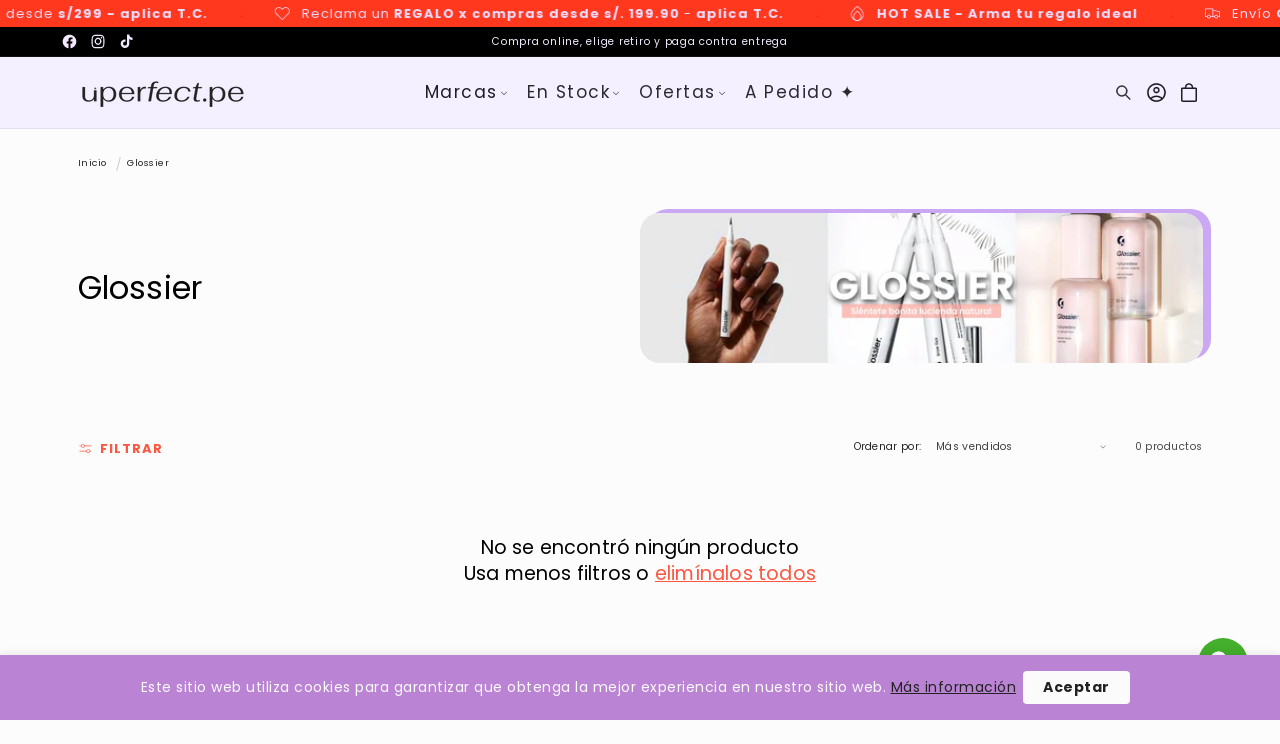

--- FILE ---
content_type: text/html; charset=utf-8
request_url: https://uperfect.pe/collections/glossier
body_size: 53118
content:
<!doctype html>
<html class="no-js" lang="es">
  <head><!--Content in content_for_header -->
<!--LayoutHub-Embed--><link rel="stylesheet" type="text/css" href="data:text/css;base64," media="all">
<!--LH--><!--/LayoutHub-Embed--><meta charset="utf-8">
    <meta http-equiv="X-UA-Compatible" content="IE=edge">
    <meta name="viewport" content="width=device-width,initial-scale=1">
    <meta name="theme-color" content="#efff94">
    <link rel="canonical" href="https://uperfect.pe/collections/glossier"><link rel="icon" type="image/png" href="//uperfect.pe/cdn/shop/files/isologo___fondo_naranja_letra_lila.jpg?crop=center&height=32&v=1755887572&width=32"><link rel="preconnect" href="https://fonts.shopifycdn.com" crossorigin><title>
      Glossier | Cosmético | Uperfect Perú
</title>

    
      <meta name="description" content="Glossier es una marca de maquillaje hecho para sentirse bien, sin ocultar lo que te hace única. Compra fórmulas aireadas y transpirables que son fáciles de aplicar, difuminar y construir. Envíos a todo Perú.">
    

    

<meta property="og:site_name" content="Uperfect Perú">
<meta property="og:url" content="https://uperfect.pe/collections/glossier">
<meta property="og:title" content="Glossier | Cosmético | Uperfect Perú">
<meta property="og:type" content="website">
<meta property="og:description" content="Glossier es una marca de maquillaje hecho para sentirse bien, sin ocultar lo que te hace única. Compra fórmulas aireadas y transpirables que son fáciles de aplicar, difuminar y construir. Envíos a todo Perú."><meta property="og:image" content="http://uperfect.pe/cdn/shop/collections/SP___glossier.jpg?v=1718118640">
  <meta property="og:image:secure_url" content="https://uperfect.pe/cdn/shop/collections/SP___glossier.jpg?v=1718118640">
  <meta property="og:image:width" content="4500">
  <meta property="og:image:height" content="1500"><meta name="twitter:card" content="summary_large_image">
<meta name="twitter:title" content="Glossier | Cosmético | Uperfect Perú">
<meta name="twitter:description" content="Glossier es una marca de maquillaje hecho para sentirse bien, sin ocultar lo que te hace única. Compra fórmulas aireadas y transpirables que son fáciles de aplicar, difuminar y construir. Envíos a todo Perú.">


    <script async src="//uperfect.pe/cdn/shop/t/21/assets/lozad.min.js?v=99319580264619176321747072398"></script>
    <script src="//uperfect.pe/cdn/shop/t/21/assets/constants.js?v=58251544750838685771747072398" defer="defer"></script>
    <script src="//uperfect.pe/cdn/shop/t/21/assets/pubsub.js?v=158357773527763999511747072399" defer="defer"></script>
    <script src="//uperfect.pe/cdn/shop/t/21/assets/global.js?v=47596192927808390791747072398" defer="defer"></script>
    <script src="//uperfect.pe/cdn/shop/t/21/assets/swiper-bundle.min.js?v=10779350003255520001747072399" defer="defer"></script><script src="//uperfect.pe/cdn/shop/t/21/assets/animations.js?v=88693664871331136111747072397" defer="defer"></script><script src="//uperfect.pe/cdn/shop/t/21/assets/jquery.js?v=168723062009383479511747072398" defer="defer"></script>

    <script>window.performance && window.performance.mark && window.performance.mark('shopify.content_for_header.start');</script><meta name="facebook-domain-verification" content="uood2s0k97qshx1d3ncpckp5veb5iq">
<meta name="google-site-verification" content="_UM33R0hiWzoF7BiUW6cU1ib8ZPASiHWd9oa9NquPU0">
<meta id="shopify-digital-wallet" name="shopify-digital-wallet" content="/60046311631/digital_wallets/dialog">
<link rel="alternate" type="application/atom+xml" title="Feed" href="/collections/glossier.atom" />
<link rel="alternate" type="application/json+oembed" href="https://uperfect.pe/collections/glossier.oembed">
<script async="async" src="/checkouts/internal/preloads.js?locale=es-PE"></script>
<script id="shopify-features" type="application/json">{"accessToken":"87d3d4d18ffa77d579ca148b0b449881","betas":["rich-media-storefront-analytics"],"domain":"uperfect.pe","predictiveSearch":true,"shopId":60046311631,"locale":"es"}</script>
<script>var Shopify = Shopify || {};
Shopify.shop = "uperfect-pe.myshopify.com";
Shopify.locale = "es";
Shopify.currency = {"active":"PEN","rate":"1.0"};
Shopify.country = "PE";
Shopify.theme = {"name":"Tema 12.05.25 | Uperfect.pe","id":132799398095,"schema_name":"Beauty","schema_version":"15.2.8","theme_store_id":null,"role":"main"};
Shopify.theme.handle = "null";
Shopify.theme.style = {"id":null,"handle":null};
Shopify.cdnHost = "uperfect.pe/cdn";
Shopify.routes = Shopify.routes || {};
Shopify.routes.root = "/";</script>
<script type="module">!function(o){(o.Shopify=o.Shopify||{}).modules=!0}(window);</script>
<script>!function(o){function n(){var o=[];function n(){o.push(Array.prototype.slice.apply(arguments))}return n.q=o,n}var t=o.Shopify=o.Shopify||{};t.loadFeatures=n(),t.autoloadFeatures=n()}(window);</script>
<script id="shop-js-analytics" type="application/json">{"pageType":"collection"}</script>
<script defer="defer" async type="module" src="//uperfect.pe/cdn/shopifycloud/shop-js/modules/v2/client.init-shop-cart-sync_CvZOh8Af.es.esm.js"></script>
<script defer="defer" async type="module" src="//uperfect.pe/cdn/shopifycloud/shop-js/modules/v2/chunk.common_3Rxs6Qxh.esm.js"></script>
<script type="module">
  await import("//uperfect.pe/cdn/shopifycloud/shop-js/modules/v2/client.init-shop-cart-sync_CvZOh8Af.es.esm.js");
await import("//uperfect.pe/cdn/shopifycloud/shop-js/modules/v2/chunk.common_3Rxs6Qxh.esm.js");

  window.Shopify.SignInWithShop?.initShopCartSync?.({"fedCMEnabled":true,"windoidEnabled":true});

</script>
<script>(function() {
  var isLoaded = false;
  function asyncLoad() {
    if (isLoaded) return;
    isLoaded = true;
    var urls = ["https:\/\/app.layouthub.com\/shopify\/layouthub.js?shop=uperfect-pe.myshopify.com","https:\/\/rio.pwztag.com\/rio.js?shop=uperfect-pe.myshopify.com"];
    for (var i = 0; i < urls.length; i++) {
      var s = document.createElement('script');
      s.type = 'text/javascript';
      s.async = true;
      s.src = urls[i];
      var x = document.getElementsByTagName('script')[0];
      x.parentNode.insertBefore(s, x);
    }
  };
  if(window.attachEvent) {
    window.attachEvent('onload', asyncLoad);
  } else {
    window.addEventListener('load', asyncLoad, false);
  }
})();</script>
<script id="__st">var __st={"a":60046311631,"offset":-18000,"reqid":"bcc79017-efb6-4771-804f-a1215f195fb1-1768679349","pageurl":"uperfect.pe\/collections\/glossier","u":"584ac12e5bd3","p":"collection","rtyp":"collection","rid":291982868687};</script>
<script>window.ShopifyPaypalV4VisibilityTracking = true;</script>
<script id="captcha-bootstrap">!function(){'use strict';const t='contact',e='account',n='new_comment',o=[[t,t],['blogs',n],['comments',n],[t,'customer']],c=[[e,'customer_login'],[e,'guest_login'],[e,'recover_customer_password'],[e,'create_customer']],r=t=>t.map((([t,e])=>`form[action*='/${t}']:not([data-nocaptcha='true']) input[name='form_type'][value='${e}']`)).join(','),a=t=>()=>t?[...document.querySelectorAll(t)].map((t=>t.form)):[];function s(){const t=[...o],e=r(t);return a(e)}const i='password',u='form_key',d=['recaptcha-v3-token','g-recaptcha-response','h-captcha-response',i],f=()=>{try{return window.sessionStorage}catch{return}},m='__shopify_v',_=t=>t.elements[u];function p(t,e,n=!1){try{const o=window.sessionStorage,c=JSON.parse(o.getItem(e)),{data:r}=function(t){const{data:e,action:n}=t;return t[m]||n?{data:e,action:n}:{data:t,action:n}}(c);for(const[e,n]of Object.entries(r))t.elements[e]&&(t.elements[e].value=n);n&&o.removeItem(e)}catch(o){console.error('form repopulation failed',{error:o})}}const l='form_type',E='cptcha';function T(t){t.dataset[E]=!0}const w=window,h=w.document,L='Shopify',v='ce_forms',y='captcha';let A=!1;((t,e)=>{const n=(g='f06e6c50-85a8-45c8-87d0-21a2b65856fe',I='https://cdn.shopify.com/shopifycloud/storefront-forms-hcaptcha/ce_storefront_forms_captcha_hcaptcha.v1.5.2.iife.js',D={infoText:'Protegido por hCaptcha',privacyText:'Privacidad',termsText:'Términos'},(t,e,n)=>{const o=w[L][v],c=o.bindForm;if(c)return c(t,g,e,D).then(n);var r;o.q.push([[t,g,e,D],n]),r=I,A||(h.body.append(Object.assign(h.createElement('script'),{id:'captcha-provider',async:!0,src:r})),A=!0)});var g,I,D;w[L]=w[L]||{},w[L][v]=w[L][v]||{},w[L][v].q=[],w[L][y]=w[L][y]||{},w[L][y].protect=function(t,e){n(t,void 0,e),T(t)},Object.freeze(w[L][y]),function(t,e,n,w,h,L){const[v,y,A,g]=function(t,e,n){const i=e?o:[],u=t?c:[],d=[...i,...u],f=r(d),m=r(i),_=r(d.filter((([t,e])=>n.includes(e))));return[a(f),a(m),a(_),s()]}(w,h,L),I=t=>{const e=t.target;return e instanceof HTMLFormElement?e:e&&e.form},D=t=>v().includes(t);t.addEventListener('submit',(t=>{const e=I(t);if(!e)return;const n=D(e)&&!e.dataset.hcaptchaBound&&!e.dataset.recaptchaBound,o=_(e),c=g().includes(e)&&(!o||!o.value);(n||c)&&t.preventDefault(),c&&!n&&(function(t){try{if(!f())return;!function(t){const e=f();if(!e)return;const n=_(t);if(!n)return;const o=n.value;o&&e.removeItem(o)}(t);const e=Array.from(Array(32),(()=>Math.random().toString(36)[2])).join('');!function(t,e){_(t)||t.append(Object.assign(document.createElement('input'),{type:'hidden',name:u})),t.elements[u].value=e}(t,e),function(t,e){const n=f();if(!n)return;const o=[...t.querySelectorAll(`input[type='${i}']`)].map((({name:t})=>t)),c=[...d,...o],r={};for(const[a,s]of new FormData(t).entries())c.includes(a)||(r[a]=s);n.setItem(e,JSON.stringify({[m]:1,action:t.action,data:r}))}(t,e)}catch(e){console.error('failed to persist form',e)}}(e),e.submit())}));const S=(t,e)=>{t&&!t.dataset[E]&&(n(t,e.some((e=>e===t))),T(t))};for(const o of['focusin','change'])t.addEventListener(o,(t=>{const e=I(t);D(e)&&S(e,y())}));const B=e.get('form_key'),M=e.get(l),P=B&&M;t.addEventListener('DOMContentLoaded',(()=>{const t=y();if(P)for(const e of t)e.elements[l].value===M&&p(e,B);[...new Set([...A(),...v().filter((t=>'true'===t.dataset.shopifyCaptcha))])].forEach((e=>S(e,t)))}))}(h,new URLSearchParams(w.location.search),n,t,e,['guest_login'])})(!0,!0)}();</script>
<script integrity="sha256-4kQ18oKyAcykRKYeNunJcIwy7WH5gtpwJnB7kiuLZ1E=" data-source-attribution="shopify.loadfeatures" defer="defer" src="//uperfect.pe/cdn/shopifycloud/storefront/assets/storefront/load_feature-a0a9edcb.js" crossorigin="anonymous"></script>
<script data-source-attribution="shopify.dynamic_checkout.dynamic.init">var Shopify=Shopify||{};Shopify.PaymentButton=Shopify.PaymentButton||{isStorefrontPortableWallets:!0,init:function(){window.Shopify.PaymentButton.init=function(){};var t=document.createElement("script");t.src="https://uperfect.pe/cdn/shopifycloud/portable-wallets/latest/portable-wallets.es.js",t.type="module",document.head.appendChild(t)}};
</script>
<script data-source-attribution="shopify.dynamic_checkout.buyer_consent">
  function portableWalletsHideBuyerConsent(e){var t=document.getElementById("shopify-buyer-consent"),n=document.getElementById("shopify-subscription-policy-button");t&&n&&(t.classList.add("hidden"),t.setAttribute("aria-hidden","true"),n.removeEventListener("click",e))}function portableWalletsShowBuyerConsent(e){var t=document.getElementById("shopify-buyer-consent"),n=document.getElementById("shopify-subscription-policy-button");t&&n&&(t.classList.remove("hidden"),t.removeAttribute("aria-hidden"),n.addEventListener("click",e))}window.Shopify?.PaymentButton&&(window.Shopify.PaymentButton.hideBuyerConsent=portableWalletsHideBuyerConsent,window.Shopify.PaymentButton.showBuyerConsent=portableWalletsShowBuyerConsent);
</script>
<script data-source-attribution="shopify.dynamic_checkout.cart.bootstrap">document.addEventListener("DOMContentLoaded",(function(){function t(){return document.querySelector("shopify-accelerated-checkout-cart, shopify-accelerated-checkout")}if(t())Shopify.PaymentButton.init();else{new MutationObserver((function(e,n){t()&&(Shopify.PaymentButton.init(),n.disconnect())})).observe(document.body,{childList:!0,subtree:!0})}}));
</script>
<script id="sections-script" data-sections="header" defer="defer" src="//uperfect.pe/cdn/shop/t/21/compiled_assets/scripts.js?v=17472"></script>
<script>window.performance && window.performance.mark && window.performance.mark('shopify.content_for_header.end');</script>


    <style data-shopify>
        @font-face {
  font-family: Poppins;
  font-weight: 400;
  font-style: normal;
  font-display: swap;
  src: url("//uperfect.pe/cdn/fonts/poppins/poppins_n4.0ba78fa5af9b0e1a374041b3ceaadf0a43b41362.woff2") format("woff2"),
       url("//uperfect.pe/cdn/fonts/poppins/poppins_n4.214741a72ff2596839fc9760ee7a770386cf16ca.woff") format("woff");
}

        @font-face {
  font-family: Poppins;
  font-weight: 700;
  font-style: normal;
  font-display: swap;
  src: url("//uperfect.pe/cdn/fonts/poppins/poppins_n7.56758dcf284489feb014a026f3727f2f20a54626.woff2") format("woff2"),
       url("//uperfect.pe/cdn/fonts/poppins/poppins_n7.f34f55d9b3d3205d2cd6f64955ff4b36f0cfd8da.woff") format("woff");
}

        @font-face {
  font-family: Poppins;
  font-weight: 400;
  font-style: italic;
  font-display: swap;
  src: url("//uperfect.pe/cdn/fonts/poppins/poppins_i4.846ad1e22474f856bd6b81ba4585a60799a9f5d2.woff2") format("woff2"),
       url("//uperfect.pe/cdn/fonts/poppins/poppins_i4.56b43284e8b52fc64c1fd271f289a39e8477e9ec.woff") format("woff");
}

        @font-face {
  font-family: Poppins;
  font-weight: 700;
  font-style: italic;
  font-display: swap;
  src: url("//uperfect.pe/cdn/fonts/poppins/poppins_i7.42fd71da11e9d101e1e6c7932199f925f9eea42d.woff2") format("woff2"),
       url("//uperfect.pe/cdn/fonts/poppins/poppins_i7.ec8499dbd7616004e21155106d13837fff4cf556.woff") format("woff");
}

        @font-face {
  font-family: Poppins;
  font-weight: 400;
  font-style: normal;
  font-display: swap;
  src: url("//uperfect.pe/cdn/fonts/poppins/poppins_n4.0ba78fa5af9b0e1a374041b3ceaadf0a43b41362.woff2") format("woff2"),
       url("//uperfect.pe/cdn/fonts/poppins/poppins_n4.214741a72ff2596839fc9760ee7a770386cf16ca.woff") format("woff");
}

        @font-face {
  font-family: Poppins;
  font-weight: 400;
  font-style: normal;
  font-display: swap;
  src: url("//uperfect.pe/cdn/fonts/poppins/poppins_n4.0ba78fa5af9b0e1a374041b3ceaadf0a43b41362.woff2") format("woff2"),
       url("//uperfect.pe/cdn/fonts/poppins/poppins_n4.214741a72ff2596839fc9760ee7a770386cf16ca.woff") format("woff");
}

        @font-face {
  font-family: Poppins;
  font-weight: 400;
  font-style: normal;
  font-display: swap;
  src: url("//uperfect.pe/cdn/fonts/poppins/poppins_n4.0ba78fa5af9b0e1a374041b3ceaadf0a43b41362.woff2") format("woff2"),
       url("//uperfect.pe/cdn/fonts/poppins/poppins_n4.214741a72ff2596839fc9760ee7a770386cf16ca.woff") format("woff");
}

        @font-face {
  font-family: Poppins;
  font-weight: 400;
  font-style: normal;
  font-display: swap;
  src: url("//uperfect.pe/cdn/fonts/poppins/poppins_n4.0ba78fa5af9b0e1a374041b3ceaadf0a43b41362.woff2") format("woff2"),
       url("//uperfect.pe/cdn/fonts/poppins/poppins_n4.214741a72ff2596839fc9760ee7a770386cf16ca.woff") format("woff");
}


        
          :root,
          .color-background-1 {
            --color-background: 252,252,252;
          
            --gradient-background: #fcfcfc;
          

          

          --color-foreground: 0,0,0;
          --color-background-contrast: 188,188,188;
          --color-shadow: 127,41,228;
          --color-button: 163,116,223;
          --color-button-text: 255,255,255;
          --color-secondary-button: 252,252,252;
          --color-secondary-button-text: 255,56,30;
          --color-link: 255,56,30;
          --color-badge-foreground: 0,0,0;
          --color-badge-background: 252,252,252;
          --color-badge-border: 0,0,0;
          --payment-terms-background-color: rgb(252 252 252);
          --sale-price: rgb(159 140 185);
        }
        
          
          .color-background-2 {
            --color-background: 255,56,30;
          
            --gradient-background: #ff381e;
          

          

          --color-foreground: 255,255,255;
          --color-background-contrast: 158,18,0;
          --color-shadow: 255,248,246;
          --color-button: 190,149,243;
          --color-button-text: 255,255,255;
          --color-secondary-button: 255,56,30;
          --color-secondary-button-text: 255,255,255;
          --color-link: 255,255,255;
          --color-badge-foreground: 255,255,255;
          --color-badge-background: 255,56,30;
          --color-badge-border: 255,255,255;
          --payment-terms-background-color: rgb(255 56 30);
          --sale-price: rgb(159 140 185);
        }
        
          
          .color-inverse {
            --color-background: 245,240,255;
          
            --gradient-background: #f5f0ff;
          

          

          --color-foreground: 31,29,36;
          --color-background-contrast: 160,113,255;
          --color-shadow: 255,56,30;
          --color-button: 221,196,255;
          --color-button-text: 255,56,30;
          --color-secondary-button: 245,240,255;
          --color-secondary-button-text: 255,56,30;
          --color-link: 255,56,30;
          --color-badge-foreground: 31,29,36;
          --color-badge-background: 245,240,255;
          --color-badge-border: 31,29,36;
          --payment-terms-background-color: rgb(245 240 255);
          --sale-price: rgb(159 140 185);
        }
        
          
          .color-accent-1 {
            --color-background: 255,56,30;
          
            --gradient-background: #ff381e;
          

          

          --color-foreground: 236,221,255;
          --color-background-contrast: 158,18,0;
          --color-shadow: 163,116,223;
          --color-button: 163,116,223;
          --color-button-text: 252,252,252;
          --color-secondary-button: 255,56,30;
          --color-secondary-button-text: 236,221,255;
          --color-link: 236,221,255;
          --color-badge-foreground: 236,221,255;
          --color-badge-background: 255,56,30;
          --color-badge-border: 236,221,255;
          --payment-terms-background-color: rgb(255 56 30);
          --sale-price: rgb(159 140 185);
        }
        
          
          .color-accent-2 {
            --color-background: 236,222,255;
          
            --gradient-background: #ecdeff;
          

          

          --color-foreground: 0,0,0;
          --color-background-contrast: 163,95,255;
          --color-shadow: 190,139,255;
          --color-button: 255,255,255;
          --color-button-text: 154,105,218;
          --color-secondary-button: 236,222,255;
          --color-secondary-button-text: 184,132,251;
          --color-link: 184,132,251;
          --color-badge-foreground: 0,0,0;
          --color-badge-background: 236,222,255;
          --color-badge-border: 0,0,0;
          --payment-terms-background-color: rgb(236 222 255);
          --sale-price: rgb(159 140 185);
        }
        
          
          .color-scheme-15ab6c1a-5144-4b7d-a402-482fa31b8c04 {
            --color-background: 255,255,255;
          
            --gradient-background: #ffffff;
          

          

          --color-foreground: 0,0,0;
          --color-background-contrast: 191,191,191;
          --color-shadow: 192,142,255;
          --color-button: 50,50,50;
          --color-button-text: 250,250,250;
          --color-secondary-button: 255,255,255;
          --color-secondary-button-text: 184,132,251;
          --color-link: 184,132,251;
          --color-badge-foreground: 0,0,0;
          --color-badge-background: 255,255,255;
          --color-badge-border: 0,0,0;
          --payment-terms-background-color: rgb(255 255 255);
          --sale-price: rgb(159 140 185);
        }
        
          
          .color-scheme-64a2b88c-c634-4339-8359-e0e748086a7e {
            --color-background: 245,255,156;
          
            --gradient-background: #f5ff9c;
          

          

          --color-foreground: 0,0,0;
          --color-background-contrast: 232,255,29;
          --color-shadow: 163,116,223;
          --color-button: 221,196,255;
          --color-button-text: 255,56,30;
          --color-secondary-button: 245,255,156;
          --color-secondary-button-text: 255,56,30;
          --color-link: 255,56,30;
          --color-badge-foreground: 0,0,0;
          --color-badge-background: 245,255,156;
          --color-badge-border: 0,0,0;
          --payment-terms-background-color: rgb(245 255 156);
          --sale-price: rgb(159 140 185);
        }
        
          
          .color-scheme-ad51283d-6044-441e-b8ec-b4441c2da21b {
            --color-background: 208,208,208;
          
            --gradient-background: #d0d0d0;
          

          

          --color-foreground: 17,17,17;
          --color-background-contrast: 144,144,144;
          --color-shadow: 31,29,36;
          --color-button: 255,255,255;
          --color-button-text: 31,29,36;
          --color-secondary-button: 208,208,208;
          --color-secondary-button-text: 31,29,36;
          --color-link: 31,29,36;
          --color-badge-foreground: 17,17,17;
          --color-badge-background: 208,208,208;
          --color-badge-border: 17,17,17;
          --payment-terms-background-color: rgb(208 208 208);
          --sale-price: rgb(159 140 185);
        }
        
          
          .color-scheme-a5804aff-65ef-4d98-9b3d-fee032a22621 {
            --color-background: 0,0,0;
          
            --gradient-background: #000000;
          

          

          --color-foreground: 243,233,255;
          --color-background-contrast: 128,128,128;
          --color-shadow: 31,29,36;
          --color-button: 0,0,0;
          --color-button-text: 255,255,255;
          --color-secondary-button: 0,0,0;
          --color-secondary-button-text: 0,0,0;
          --color-link: 0,0,0;
          --color-badge-foreground: 243,233,255;
          --color-badge-background: 0,0,0;
          --color-badge-border: 243,233,255;
          --payment-terms-background-color: rgb(0 0 0);
          --sale-price: rgb(159 140 185);
        }
        
          
          .color-scheme-c8c05c75-1914-4148-9446-95aa92ade006 {
            --color-background: 255,56,30;
          
            --gradient-background: #ff381e;
          

          

          --color-foreground: 236,221,255;
          --color-background-contrast: 158,18,0;
          --color-shadow: 162,112,227;
          --color-button: 236,221,255;
          --color-button-text: 255,255,255;
          --color-secondary-button: 255,56,30;
          --color-secondary-button-text: 236,221,255;
          --color-link: 236,221,255;
          --color-badge-foreground: 236,221,255;
          --color-badge-background: 255,56,30;
          --color-badge-border: 236,221,255;
          --payment-terms-background-color: rgb(255 56 30);
          --sale-price: rgb(159 140 185);
        }
        

        body, .color-background-1, .color-background-2, .color-inverse, .color-accent-1, .color-accent-2, .color-scheme-15ab6c1a-5144-4b7d-a402-482fa31b8c04, .color-scheme-64a2b88c-c634-4339-8359-e0e748086a7e, .color-scheme-ad51283d-6044-441e-b8ec-b4441c2da21b, .color-scheme-a5804aff-65ef-4d98-9b3d-fee032a22621, .color-scheme-c8c05c75-1914-4148-9446-95aa92ade006 {
          color: rgba(var(--color-foreground), 0.85);
          /*text-shadow: currentColor 0px 0 px;*/
          background-color: rgb(var(--color-background));
        }

        :root {
          --font-body-family: Poppins, sans-serif;
          --font-body-style: normal;
          --font-body-weight: 400;
          --font-body-weight-bold: 700;
          --font-body-height: 1.5;
          --font-body-spacing: 0.5px;
          --font-menu-family: Poppins, sans-serif;
          --font-menu-style: normal;
          --font-menu-weight: 400;
          --font-menu-weight-medium: 500;
          --font-menu-weight-bold: 700;
          --font-button-family: Poppins, sans-serif;
          --font-button-style: normal;
          --font-button-weight: 700;
          --font-button-weight-medium: 500;
          --font-button-weight-bold: 1000;
          --font-collapsible-family: Poppins, sans-serif;
          --font-collapsible-style: normal;
          --font-collapsible-weight: 400;
          --font-collapsible-weight-medium: 500;
          --font-collapsible-weight-bold: 700;
          --font-collapsible-size: 16px;
          --font-collapsible-spacing: 0.1px;

          --font-heading-family: Poppins, sans-serif;
          --font-heading-style: normal;
          --font-heading-italic: Poppins, sans-serif;
          --font-heading-italic-style: normal;
          --font-heading-weight: 400;
          --font-heading-spacing: 0.2px;
          --font-heading-height: 1.4;

          --font-body-scale: 0.75;
          --font-heading-scale: 1.0666666666666667;

          --media-padding: px;
          --media-border-opacity: 0.15;
          --media-border-width: 0px;
          --media-radius: 20px;
          --media-shadow-opacity: 0.4;
          --media-shadow-horizontal-offset: 8px;
          --media-shadow-vertical-offset: -4px;
          --media-shadow-blur-radius: 0px;
          --media-shadow-visible: 1;

          --page-width: 160rem;
          --page-width-margin: 0rem;

          --product-card-image-padding: 0.0rem;
          --product-card-corner-radius: 1.0rem;
          --product-card-text-alignment: center;
          --product-card-border-width: 0.1rem;
          --product-card-border-opacity: 0.1;
          --product-card-shadow-opacity: 0.4;
          --product-card-shadow-visible: 1;
          --product-card-shadow-horizontal-offset: 0.2rem;
          --product-card-shadow-vertical-offset: 0.2rem;
          --product-card-shadow-blur-radius: 0.5rem;

          --collection-card-image-padding: 2.0rem;
          --collection-card-corner-radius: 20%;
          --collection-card-text-alignment: center;
          --collection-card-border-width: 1.0rem;
          --collection-card-border-opacity: 0.35;
          --collection-card-shadow-opacity: 0.0;
          --collection-card-shadow-visible: 0;
          --collection-card-shadow-horizontal-offset: 0.0rem;
          --collection-card-shadow-vertical-offset: 0.4rem;
          --collection-card-shadow-blur-radius: 0.5rem;

          --blog-card-image-padding: 0.0rem;
          --blog-card-corner-radius: 0.6rem;
          --blog-card-text-alignment: left;
          --blog-card-border-width: 0.1rem;
          --blog-card-border-opacity: 0.1;
          --blog-card-shadow-opacity: 0.05;
          --blog-card-shadow-visible: 1;
          --blog-card-shadow-horizontal-offset: 0.0rem;
          --blog-card-shadow-vertical-offset: 0.4rem;
          --blog-card-shadow-blur-radius: 4.0rem;

          --badge-corner-radius: 4.0rem;
          --badge-border-width: 0.1rem;
          --badge-border-color: #dddddd;

          --popup-border-width: 1px;
          --popup-border-opacity: 0.15;
          --popup-corner-radius: 36px;
          --popup-shadow-opacity: 0.35;
          --popup-shadow-horizontal-offset: 6px;
          --popup-shadow-vertical-offset: 4px;
          --popup-shadow-blur-radius: 5px;

          --drawer-border-width: 0px;
          --drawer-border-opacity: 0.0;
          --drawer-shadow-opacity: 0.0;
          --drawer-shadow-horizontal-offset: 20px;
          --drawer-shadow-vertical-offset: 2px;
          --drawer-shadow-blur-radius: 0px;

          --spacing-sections-desktop: 0px;
          --spacing-sections-mobile: 0px;

          --grid-desktop-vertical-spacing: 36px;
          --grid-desktop-horizontal-spacing: 24px;
          --grid-mobile-vertical-spacing: 18px;
          --grid-mobile-horizontal-spacing: 12px;

          --text-boxes-border-opacity: 0.05;
          --text-boxes-border-width: 0px;
          --text-boxes-radius: 6px;
          --text-boxes-shadow-opacity: 0.0;
          --text-boxes-shadow-visible: 0;
          --text-boxes-shadow-horizontal-offset: 0px;
          --text-boxes-shadow-vertical-offset: 4px;
          --text-boxes-shadow-blur-radius: 0px;

          --buttons-radius: 22px;
          --buttons-radius-outset: 22px;
          --buttons-border-width: 0px;
          --buttons-border-opacity: 0.25;
          --buttons-shadow-opacity: 0.35;
          --buttons-shadow-visible: 1;
          --buttons-shadow-horizontal-offset: 2px;
          --buttons-shadow-vertical-offset: 4px;
          --buttons-shadow-blur-radius: 0px;
          --buttons-border-offset: 0.3px;

          --inputs-radius: 30px;
          --inputs-border-width: 2px;
          --inputs-border-opacity: 0.4;
          --inputs-shadow-opacity: 0.3;
          --inputs-shadow-horizontal-offset: 2px;
          --inputs-margin-offset: 4px;
          --inputs-shadow-vertical-offset: 4px;
          --inputs-shadow-blur-radius: 0px;
          --inputs-radius-outset: 32px;

          --variant-pills-radius: 30px;
          --variant-pills-border-width: 0px;
          --variant-pills-border-opacity: 0.4;
          --variant-pills-shadow-opacity: 0.35;
          --variant-pills-shadow-horizontal-offset: 2px;
          --variant-pills-shadow-vertical-offset: 4px;
          --variant-pills-shadow-blur-radius: 0px;
          --button-height: 5rem;
          --button-height_mobile: 4.8rem;
          --button-style: uppercase;
          --button-text-size: 13px;
          --button-text-size_mobile: 13px;
          --button-text-space: 1px;
          --button-text-weight: 600;

          --fancy-gradient: linear-gradient(59deg, rgba(177, 125, 255, 1) 19%, rgba(175, 25, 7, 1) 59%, rgba(196, 133, 255, 1) 89%);
          --fancy-text: #cd99feff;
          --fancy-background: #f6efff;
          --fancy-text-size: 90%;
          --fancy-padding-left: 10px;
          --fancy-padding-right: 10px;
          --fancy-padding-top: 0px;
          --fancy-padding-bottom: 0px;
          --fancy-border-radius: 0px;
          --fancy-padding-bottom: 0px;

          --badge-size: 1.3;
        }

        *,
        *::before,
        *::after {
          box-sizing: inherit;
        }

        html {
          box-sizing: border-box;
          font-size: calc(var(--font-body-scale) * 62.5%);
          height: 100%;
        }

        body {
          display: grid;
          grid-template-rows: auto auto 1fr auto;
          grid-template-columns: 100%;
          min-height: 100%;
          margin: 0;
          font-size: 1.5rem;
          letter-spacing: var(--font-body-spacing);
          line-height: var(--font-body-height);
          font-family: var(--font-body-family);
          font-style: var(--font-body-style);
          font-weight: var(--font-body-weight);
          font-synthesis: none;
          -moz-font-feature-settings: 'kern';
          -webkit-font-smoothing: antialiased;
        }

        @media screen and (min-width: 750px) {
          body {
            font-size: 1.6rem;
          }
        }
        shopify-accelerated-checkout {
      --shopify-accelerated-checkout-button-block-size: var(--button-height);
       }
    </style>
    <link href="//uperfect.pe/cdn/shop/t/21/assets/base.css?v=104137818157310566101747072397" rel="stylesheet" type="text/css" media="all" />
    <link href="//uperfect.pe/cdn/shop/t/21/assets/lumin.css?v=178685304209589546741747072398" rel="stylesheet" type="text/css" media="all" />
    <link href="//uperfect.pe/cdn/shop/t/21/assets/lumin-fancy-text.css?v=54614068866017147881747072398" rel="stylesheet" type="text/css" media="all" />
    <link href="//uperfect.pe/cdn/shop/t/21/assets/lazyloading-classes.css?v=164302149100921049311747072398" rel="stylesheet" type="text/css" media="all" />
    <link href="//uperfect.pe/cdn/shop/t/21/assets/swiper-bundle.min.css?v=175585448614286009061747072399" rel="stylesheet" type="text/css" media="all" />
    <link rel="stylesheet" href="//uperfect.pe/cdn/shop/t/21/assets/component-cart-items.css?v=44096840991911864621747072397" media="print" onload="this.media='all'"><link href="//uperfect.pe/cdn/shop/t/21/assets/component-cart-drawer.css?v=141476419047427530131747072397" rel="stylesheet" type="text/css" media="all" />
      <link href="//uperfect.pe/cdn/shop/t/21/assets/component-cart.css?v=138396028070428287081747072397" rel="stylesheet" type="text/css" media="all" />
      <link href="//uperfect.pe/cdn/shop/t/21/assets/component-totals.css?v=15906652033866631521747072398" rel="stylesheet" type="text/css" media="all" />
      <link href="//uperfect.pe/cdn/shop/t/21/assets/component-price.css?v=137689519876686866281747072398" rel="stylesheet" type="text/css" media="all" />
      <link href="//uperfect.pe/cdn/shop/t/21/assets/component-discounts.css?v=152760482443307489271747072397" rel="stylesheet" type="text/css" media="all" />
      <link href="//uperfect.pe/cdn/shop/t/21/assets/component-loading-overlay.css?v=56586083558888306391747072398" rel="stylesheet" type="text/css" media="all" />

      <link rel="preload" as="font" href="//uperfect.pe/cdn/fonts/poppins/poppins_n4.0ba78fa5af9b0e1a374041b3ceaadf0a43b41362.woff2" type="font/woff2" crossorigin>
      

      <link rel="preload" as="font" href="//uperfect.pe/cdn/fonts/poppins/poppins_n4.0ba78fa5af9b0e1a374041b3ceaadf0a43b41362.woff2" type="font/woff2" crossorigin>
      

      <link rel="preload" as="font" href="//uperfect.pe/cdn/fonts/poppins/poppins_n4.0ba78fa5af9b0e1a374041b3ceaadf0a43b41362.woff2" type="font/woff2" crossorigin>
      

      <link rel="preload" as="font" href="//uperfect.pe/cdn/fonts/poppins/poppins_n7.56758dcf284489feb014a026f3727f2f20a54626.woff2" type="font/woff2" crossorigin>
      

      <link rel="preload" as="font" href="//uperfect.pe/cdn/fonts/poppins/poppins_n4.0ba78fa5af9b0e1a374041b3ceaadf0a43b41362.woff2" type="font/woff2" crossorigin>
      
<link
        rel="stylesheet"
        href="//uperfect.pe/cdn/shop/t/21/assets/component-predictive-search.css?v=118923337488134913561747072398"
        media="print"
        onload="this.media='all'"
      ><script>
      document.documentElement.className = document.documentElement.className.replace('no-js', 'js');
      if (Shopify.designMode) {
        document.documentElement.classList.add('shopify-design-mode');
      }
    </script>
    <script src="//uperfect.pe/cdn/shop/t/21/assets/popup.js?v=130848648529786832841747072398" defer="defer"></script>

    

    <script src="//uperfect.pe/cdn/shop/t/21/assets/lazysizes.min.js?v=138990740293707330281747072398" async="async"></script>
    <style>.lazyload,.lazyloading{opacity:0}.lazyloaded{opacity:1;transition:opacity.3s}</style>
    <script src="//uperfect.pe/cdn/shop/t/21/assets/ls.rias.min.js?v=103806153898862531721747072398" async="async"></script>
    <script src="//uperfect.pe/cdn/shop/t/21/assets/ls.bgset.min.js?v=8548190837305949561747072398" async="async"></script>
    
  <!--Gem_Page_Header_Script-->
    


<!--End_Gem_Page_Header_Script-->
<!-- BEGIN app block: shopify://apps/sami-product-labels/blocks/app-embed-block/b9b44663-5d51-4be1-8104-faedd68da8c5 --><script type="text/javascript">
  window.Samita = window.Samita || {};
  Samita.ProductLabels = Samita.ProductLabels || {};
  Samita.ProductLabels.locale  = {"shop_locale":{"locale":"es","enabled":true,"primary":true,"published":true}};
  Samita.ProductLabels.page = {title : document.title.replaceAll('"', "'"), href : window.location.href, type: "collection", page_id: "291982868687"};
  Samita.ProductLabels.dataShop = Samita.ProductLabels.dataShop || {};Samita.ProductLabels.dataShop = {"install":1,"configuration":{"money_format":"S/. {{amount}}"},"pricing":{"plan":"FREE","features":{"chose_product_form_collections_tag":true,"design_custom_unlimited_position":true,"design_countdown_timer_label_badge":true,"design_text_hover_label_badge":true,"label_display_product_page_first_image":true,"choose_product_variants":true,"choose_country_restriction":false,"conditions_specific_products":-1,"conditions_include_exclude_product_tag":true,"conditions_inventory_status":true,"conditions_sale_products":true,"conditions_customer_tag":true,"conditions_products_created_published":true,"conditions_set_visibility_date_time":true,"conditions_work_with_metafields":true,"images_samples":{"collections":["free_labels","custom","suggestions_for_you","all"]},"badges_labels_conditions":{"fields":["ALL","PRODUCTS","TITLE","TYPE","VENDOR","VARIANT_PRICE","COMPARE_PRICE","SALE_PRICE","OPTION","TAG","WEIGHT","CREATE","PUBLISH","METAFIELD","VARIANT_METAFIELD","INVENTORY","VARIANT_INVENTORY","VARIANTS","COLLECTIONS","CUSTOMER","CUSTOMER_TAG","CUSTOMER_ORDER_COUNT","CUSTOMER_TOTAL_SPENT","CUSTOMER_PURCHASE","CUSTOMER_COMPANY_NAME","PAGE","LANGUAGE","COUNTRY"]},"create_image_ai_generated":true}},"settings":{"notUseSearchFileApp":false,"general":{"maximum_condition":"3"},"watermark":true,"translations":[],"image_creations":[]},"url":"uperfect-pe.myshopify.com","base_app_url":"https://label.samita.io/","app_url":"https://d3g7uyxz2n998u.cloudfront.net/","storefront_access_token":"d8d5106ef6546d27bcc033ba46004501"};Samita.ProductLabels.dataShop.configuration.money_format = "S\/. {{amount}}";if (typeof Shopify!= "undefined" && Shopify?.theme?.role != "main") {Samita.ProductLabels.dataShop.settings.notUseSearchFileApp = false;}
  Samita.ProductLabels.theme_id =null;
  Samita.ProductLabels.products = Samita.ProductLabels.products || [];if (typeof Shopify!= "undefined" && Shopify?.theme?.id == 132799398095) {Samita.ProductLabels.themeInfo = {"id":132799398095,"name":"Tema 12.05.25 | Uperfect.pe","role":"main","theme_store_id":null,"theme_name":"Beauty","theme_version":"15.2.8"};}if (typeof Shopify!= "undefined" && Shopify?.theme?.id == 128639533263) {Samita.ProductLabels.theme = {"selectors":{"product":{"elementSelectors":[".product-block-list",".Product",".product-detail",".product-page-container","#ProductSection-product-template","#shopify-section-product-template",".product",".product-main",".grid",".grid.product-single","#__pf",".gfqv-product-wrapper",".ga-product",".t4s-container",".gCartItem, .flexRow.noGutter, .cart__row, .line-item, .cart-item, .cart-row, .CartItem, .cart-line-item, .cart-table tbody tr, .container-indent table tbody tr"],"notShowCustomBlocks":".variant-swatch__item","link":"[samitaPL-product-link], a.product-block__link[href*=\"/products/\"], a.indiv-product__link[href*=\"/products/\"], a.thumbnail__link[href*=\"/products/\"], a.product-item__link[href*=\"/products/\"], a.product-card__link[href*=\"/products/\"], a.product-card-link[href*=\"/products/\"], a.product-block__image__link[href*=\"/products/\"], a.stretched-link[href*=\"/products/\"], a.grid-product__link[href*=\"/products/\"], a.product-grid-item--link[href*=\"/products/\"], a.product-link[href*=\"/products/\"], a.product__link[href*=\"/products/\"], a.full-unstyled-link[href*=\"/products/\"], a.grid-item__link[href*=\"/products/\"], a.grid-product__link[href*=\"/products/\"], a[data-product-page-link][href*=\"/products/\"], a[href*=\"/products/\"]:not(.logo-bar__link,.ButtonGroup__Item.Button,.menu-promotion__link,.site-nav__link,.mobile-nav__link,.hero__sidebyside-image-link,.announcement-link,.breadcrumbs-list__link,.single-level-link,.d-none)","signal":"[data-product-handle], [data-product-id]","notSignal":":not([data-section-id=\"product-recommendations\"],[data-section-type=\"product-recommendations\"],#product-area,#looxReviews)","priceSelectors":[".product-option .cvc-money","#ProductPrice-product-template",".product-block--price",".price-list","#ProductPrice",".product-price",".product__price—reg","#productPrice-product-template",".product__current-price",".product-thumb-caption-price-current",".product-item-caption-price-current",".grid-product__price,.product__price","span.price","span.product-price",".productitem--price",".product-pricing","div.price","span.money",".product-item__price",".product-list-item-price","p.price",".product-meta__prices","div.product-price","span#price",".price.money","h3.price","a.price",".price-area",".product-item-price",".pricearea",".collectionGrid .collectionBlock-info > p","#ComparePrice",".product--price-wrapper",".product-page--price-wrapper",".color--shop-accent.font-size--s.t--meta.f--main",".ComparePrice",".ProductPrice",".prodThumb .title span:last-child",".price",".product-single__price-product-template",".product-info-price",".price-money",".prod-price","#price-field",".product-grid--price",".prices,.pricing","#product-price",".money-styling",".compare-at-price",".product-item--price",".card__price",".product-card__price",".product-price__price",".product-item__price-wrapper",".product-single__price",".grid-product__price-wrap","a.grid-link p.grid-link__meta",".product__prices","#comparePrice-product-template","dl[class*=\"price\"]","div[class*=\"price\"]",".gl-card-pricing",".ga-product_price-container"],"titleSelectors":[".prod-title",".product-block--title",".product-info__title",".product-thumbnail__title",".product-card__title","div.product__title",".card__heading.h5",".cart-item__name.h4",".spf-product-card__title.h4",".gl-card-title",".ga-product_title"],"imageSelectors":[".aspect-ratio > img",".grid_img",".imgWrapper > img",".gitem-img",".card__media img",".image__inner img",".snize-thumbnail",".zoomImg",".spf-product-card__image",".boost-pfs-filter-product-item-main-image",".pwzrswiper-slide > img",".product__image-wrapper img",".grid__image-ratio",".product__media img",".AspectRatio > img",".product__media img",".rimage-wrapper > img",".ProductItem__Image",".img-wrapper img",".product-card__image-wrapper > .product-card__image",".ga-products_image img",".image__container",".image-wrap .grid-product__image",".boost-sd__product-image img",".box-ratio > img",".image-cell img.card__image","img[src*=\"cdn.shopify.com\"][src*=\"/products/\"]","img[srcset*=\"cdn.shopify.com\"][srcset*=\"/products/\"]","img[data-srcset*=\"cdn.shopify.com\"][data-srcset*=\"/products/\"]","img[data-src*=\"cdn.shopify.com\"][data-src*=\"/products/\"]","img[data-srcset*=\"cdn.shopify.com\"][data-srcset*=\"/products/\"]","img[srcset*=\"cdn.shopify.com\"][src*=\"no-image\"]",".product-card__image > img",".product-image-main .image-wrap",".grid-product__image",".media > img","img[srcset*=\"cdn/shop/products/\"]","[data-bgset*=\"cdn.shopify.com\"][data-bgset*=\"/products/\"] > [data-bgset*=\"cdn.shopify.com\"][data-bgset*=\"/products/\"]","[data-bgset*=\"cdn.shopify.com\"][data-bgset*=\"/products/\"]","img[src*=\"cdn.shopify.com\"][src*=\"no-image\"]","img[src*=\"cdn/shop/products/\"]",".ga-product_image",".gfqv-product-image"],"media":".card__inner,.spf-product-card__inner","soldOutBadge":".tag.tag--rectangle, .grid-product__tag--sold-out","paymentButton":".shopify-payment-button, .product-form--smart-payment-buttons, .lh-wrap-buynow, .wx-checkout-btn","formSelectors":["form.product-form","form.product_form","form.t4s-form__product",".product-single__form",".shopify-product-form","#shopify-section-product-template form[action*=\"/cart/add\"]","form[action*=\"/cart/add\"]:not(.form-card)",".ga-products-table li.ga-product",".pf-product-form"],"variantActivator":".product__swatches [data-swatch-option], .swatch-view-item, variant-radios input, .swatch__container .swatch__option, .gf_swatches .gf_swatch, .product-form__controls-group-options select, ul.clickyboxes li, .pf-variant-select, ul.swatches-select li, .product-options__value, .form-check-swatch, button.btn.swatch select.product__variant, .pf-container a, button.variant.option, ul.js-product__variant--container li, .variant-input, .product-variant > ul > li  ,.input--dropdown, .HorizontalList > li, .product-single__swatch__item, .globo-swatch-list ul.value > .select-option, .form-swatch-item, .selector-wrapper select, select.pf-input, ul.swatches-select > li.nt-swatch.swatch_pr_item, ul.gfqv-swatch-values > li, .lh-swatch-select, .swatch-image, .variant-image-swatch, #option-size, .selector-wrapper .replaced, .regular-select-content > .regular-select-item, .radios--input, ul.swatch-view > li > .swatch-selector ,.single-option-selector, .swatch-element input, [data-product-option], .single-option-selector__radio, [data-index^=\"option\"], .SizeSwatchList input, .swatch-panda input[type=radio], .swatch input, .swatch-element input[type=radio], select[id*=\"product-select-\"], select[id|=\"product-select-option\"], [id|=\"productSelect-product\"], [id|=\"ProductSelect-option\"],select[id|=\"product-variants-option\"],select[id|=\"sca-qv-product-selected-option\"],select[id*=\"product-variants-\"],select[id|=\"product-selectors-option\"],select[id|=\"variant-listbox-option\"],select[id|=\"id-option\"],select[id|=\"SingleOptionSelector\"], .variant-input-wrap input, [data-action=\"select-value\"]","variant":".variant-selection__variants, .product-variant-id, .product-form__variants, .ga-product_variant_select, select[name=\"id\"], input[name=\"id\"], .qview-variants > select, select[name=\"id[]\"]","variantIdByAttribute":"swatch-current-variant","quantity":".gInputElement, [name=\"qty\"], [name=\"quantity\"]","quantityWrapper":"#Quantity, input.quantity-selector.quantity-input, [data-quantity-input-wrapper], .product-form__quantity-selector, .product-form__item--quantity, .ProductForm__QuantitySelector, .quantity-product-template, .product-qty, .qty-selection, .product__quantity, .js-qty__num","productAddToCartBtnSelectors":[".product-form__cart-submit",".add-to-cart-btn",".product__add-to-cart-button","#AddToCart--product-template","#addToCart","#AddToCart-product-template","#AddToCart",".add_to_cart",".product-form--atc-button","#AddToCart-product",".AddtoCart","button.btn-addtocart",".product-submit","[name=\"add\"]","[type=\"submit\"]",".product-form__add-button",".product-form--add-to-cart",".btn--add-to-cart",".button-cart",".action-button > .add-to-cart","button.btn--tertiary.add-to-cart",".form-actions > button.button",".gf_add-to-cart",".zend_preorder_submit_btn",".gt_button",".wx-add-cart-btn",".previewer_add-to-cart_btn > button",".qview-btn-addtocart",".ProductForm__AddToCart",".button--addToCart","#AddToCartDesk","[data-pf-type=\"ProductATC\"]"],"customAddEl":{"productPageSameLevel":true,"collectionPageSameLevel":true,"cartPageSameLevel":false},"cart":{"buttonOpenCartDrawer":"","drawerForm":".ajax-cart__form, #CartDrawer-Form, #cart , #theme-ajax-cart, form[action*=\"/cart\"]:not([action*=\"/cart/add\"]):not([hidden])","form":"body","rowSelectors":["gCartItem","flexRow.noGutter","cart__row","line-item","cart-item","cart-row","CartItem","cart-line-item","cart-table tbody tr","container-indent table tbody tr"],"price":"td.cart-item__details > div.product-option"},"collection":{"positionBadgeImageWrapper":"","positionBadgeTitleWrapper":"","positionBadgePriceWrapper":"","notElClass":["product-list","samitaPL-card-list","boost-sd__cart-body","productGrid","Cart__ItemList","minicart-list-prd","mini-cart-item","mini-cart__line-item-list","cart-items","grid","products","ajax-cart__form","hero__link","collection__page-products","cc-filters-results","footer-sect","collection-grid","card-list","page-width","collection-template","mobile-nav__sublist","product-grid","site-nav__dropdown","search__results","product-recommendations"]},"quickView":{"activator":"a.quickview-icon.quickview, .qv-icon, .previewer-button, .sca-qv-button, .product-item__action-button[data-action=\"open-modal\"], .boost-pfs-quickview-btn, .collection-product[data-action=\"show-product\"], button.product-item__quick-shop-button, .product-item__quick-shop-button-wrapper, .open-quick-view, .product-item__action-button[data-action=\"open-modal\"], .tt-btn-quickview, .product-item-quick-shop .available, .quickshop-trigger, .productitem--action-trigger:not(.productitem--action-atc), .quick-product__btn, .thumbnail, .quick_shop, a.sca-qv-button, .overlay, .quick-view, .open-quick-view, [data-product-card-link], a[rel=\"quick-view\"], a.quick-buy, div.quickview-button > a, .block-inner a.more-info, .quick-shop-modal-trigger, a.quick-view-btn, a.spo-quick-view, div.quickView-button, a.product__label--quick-shop, span.trigger-quick-view, a.act-quickview-button, a.product-modal, [data-quickshop-full], [data-quickshop-slim], [data-quickshop-trigger]","productForm":".qv-form, .qview-form, .description-wrapper_content, .wx-product-wrapper, #sca-qv-add-item-form, .product-form, #boost-pfs-quickview-cart-form, .product.preview .shopify-product-form, .product-details__form, .gfqv-product-form, #ModalquickView form#modal_quick_view, .quick-shop-modal form[action*=\"/cart/add\"], #quick-shop-modal form[action*=\"/cart/add\"], .white-popup.quick-view form[action*=\"/cart/add\"], .quick-view form[action*=\"/cart/add\"], [id*=\"QuickShopModal-\"] form[action*=\"/cart/add\"], .quick-shop.active form[action*=\"/cart/add\"], .quick-view-panel form[action*=\"/cart/add\"], .content.product.preview form[action*=\"/cart/add\"], .quickView-wrap form[action*=\"/cart/add\"], .quick-modal form[action*=\"/cart/add\"], #colorbox form[action*=\"/cart/add\"], .product-quick-view form[action*=\"/cart/add\"], .quickform, .modal--quickshop-full, .modal--quickshop form[action*=\"/cart/add\"], .quick-shop-form, .fancybox-inner form[action*=\"/cart/add\"], #quick-view-modal form[action*=\"/cart/add\"], [data-product-modal] form[action*=\"/cart/add\"], .modal--quick-shop.modal--is-active form[action*=\"/cart/add\"]","appVariantActivator":".previewer_options","appVariantSelector":".full_info, [data-behavior=\"previewer_link\"]","appButtonClass":["sca-qv-cartbtn","qview-btn","btn--fill btn--regular"]}}},"integrateApps":["globo.relatedproduct.loaded","globoFilterQuickviewRenderCompleted","globoFilterRenderSearchCompleted","globoFilterRenderCompleted","shopify:block:select","collectionUpdate"],"theme_store_id":871,"theme_name":"Warehouse"};}if (typeof Shopify!= "undefined" && Shopify?.theme?.id == 132799398095) {Samita.ProductLabels.theme = {"selectors":{"product":{"elementSelectors":[".product-top",".Product",".product-detail",".product-page-container","#ProductSection-product-template","#shopify-section-product-template",".product:not(.featured-product,.slick-slide)",".product-main",".grid:not(.product-grid,.sf-grid,.featured-product)",".grid.product-single","#__pf",".gfqv-product-wrapper",".ga-product",".t4s-container",".gCartItem, .flexRow.noGutter, .cart__row, .line-item, .cart-item, .cart-row, .CartItem, .cart-line-item, .cart-table tbody tr, .container-indent table tbody tr"],"elementNotSelectors":[".mini-cart__recommendations-list"],"notShowCustomBlocks":".variant-swatch__item,.swatch-element,.fera-productReviews-review,share-button,.hdt-variant-picker,.col-story-block,.lightly-spaced-row","link":"[samitaPL-product-link], h3[data-href*=\"/products/\"], div[data-href*=\"/products/\"], a[data-href*=\"/products/\"], a.product-block__link[href*=\"/products/\"], a.indiv-product__link[href*=\"/products/\"], a.thumbnail__link[href*=\"/products/\"], a.product-item__link[href*=\"/products/\"], a.product-card__link[href*=\"/products/\"], a.product-card-link[href*=\"/products/\"], a.product-block__image__link[href*=\"/products/\"], a.stretched-link[href*=\"/products/\"], a.grid-product__link[href*=\"/products/\"], a.product-grid-item--link[href*=\"/products/\"], a.product-link[href*=\"/products/\"], a.product__link[href*=\"/products/\"], a.full-unstyled-link[href*=\"/products/\"], a.grid-item__link[href*=\"/products/\"], a.grid-product__link[href*=\"/products/\"], a[data-product-page-link][href*=\"/products/\"], a[href*=\"/products/\"]:not(.logo-bar__link,.ButtonGroup__Item.Button,.menu-promotion__link,.site-nav__link,.mobile-nav__link,.hero__sidebyside-image-link,.announcement-link,.breadcrumbs-list__link,.single-level-link,.d-none,.icon-twitter,.icon-facebook,.icon-pinterest,#btn,.list-menu__item.link.link--tex,.btnProductQuickview,.index-banner-slides-each,.global-banner-switch,.sub-nav-item-link,.announcement-bar__link,.Carousel__Cell,.Heading,.facebook,.twitter,.pinterest,.loyalty-redeem-product-title,.breadcrumbs__link,.btn-slide,.h2m-menu-item-inner--sub,.glink,.announcement-bar__link,.ts-link,.hero__slide-link)","signal":"[data-product-handle], [data-product-id]","notSignal":":not([data-section-id=\"product-recommendations\"],[data-section-type=\"product-recommendations\"],#product-area,#looxReviews)","priceSelectors":[".product-option .cvc-money","#ProductPrice-product-template",".product-block--price",".price-list","#ProductPrice",".product-price",".product__price—reg","#productPrice-product-template",".product__current-price",".product-thumb-caption-price-current",".product-item-caption-price-current",".grid-product__price,.product__price","span.price","span.product-price",".productitem--price",".product-pricing","div.price","span.money",".product-item__price",".product-list-item-price","p.price",".product-meta__prices","div.product-price","span#price",".price.money","h3.price","a.price",".price-area",".product-item-price",".pricearea",".collectionGrid .collectionBlock-info > p","#ComparePrice",".product--price-wrapper",".product-page--price-wrapper",".color--shop-accent.font-size--s.t--meta.f--main",".ComparePrice",".ProductPrice",".prodThumb .title span:last-child",".price",".product-single__price-product-template",".product-info-price",".price-money",".prod-price","#price-field",".product-grid--price",".prices,.pricing","#product-price",".money-styling",".compare-at-price",".product-item--price",".card__price",".product-card__price",".product-price__price",".product-item__price-wrapper",".product-single__price",".grid-product__price-wrap","a.grid-link p.grid-link__meta",".product__prices","#comparePrice-product-template","dl[class*=\"price\"]","div[class*=\"price\"]",".gl-card-pricing",".ga-product_price-container"],"titleSelectors":[".prod-title",".product-block--title",".product-info__title",".product-thumbnail__title",".product-card__title","div.product__title",".card__heading.h5",".cart-item__name.h4",".spf-product-card__title.h4",".gl-card-title",".ga-product_title"],"imageSelectors":["img.rimage__image",".grid_img",".imgWrapper > img",".gitem-img",".card__media img",".image__inner img",".snize-thumbnail",".zoomImg",".spf-product-card__image",".boost-pfs-filter-product-item-main-image",".pwzrswiper-slide > img",".product__image-wrapper img",".grid__image-ratio",".product__media img",".AspectRatio > img",".product__media img",".rimage-wrapper > img",".ProductItem__Image",".img-wrapper img",".aspect-ratio img",".product-card__image-wrapper > .product-card__image",".ga-products_image img",".image__container",".image-wrap .grid-product__image",".boost-sd__product-image img",".box-ratio > img",".image-cell img.card__image","img[src*=\"cdn.shopify.com\"][src*=\"/products/\"]","img[srcset*=\"cdn.shopify.com\"][srcset*=\"/products/\"]","img[data-srcset*=\"cdn.shopify.com\"][data-srcset*=\"/products/\"]","img[data-src*=\"cdn.shopify.com\"][data-src*=\"/products/\"]","img[data-srcset*=\"cdn.shopify.com\"][data-srcset*=\"/products/\"]","img[srcset*=\"cdn.shopify.com\"][src*=\"no-image\"]",".product-card__image > img",".product-image-main .image-wrap",".grid-product__image",".media > img","img[srcset*=\"cdn/shop/products/\"]","[data-bgset*=\"cdn.shopify.com\"][data-bgset*=\"/products/\"] > [data-bgset*=\"cdn.shopify.com\"][data-bgset*=\"/products/\"]","[data-bgset*=\"cdn.shopify.com\"][data-bgset*=\"/products/\"]","img[src*=\"cdn.shopify.com\"][src*=\"no-image\"]","img[src*=\"cdn/shop/products/\"]",".ga-product_image",".gfqv-product-image"],"media":".card__inner,.spf-product-card__inner","soldOutBadge":".tag.tag--rectangle, .grid-product__tag--sold-out, on-sale-badge","paymentButton":".shopify-payment-button, .product-form--smart-payment-buttons, .lh-wrap-buynow, .wx-checkout-btn","formSelectors":["form.product-form","form.product__form-buttons","form.product_form",".main-product-form","form.t4s-form__product",".product-single__form",".shopify-product-form","#shopify-section-product-template form[action*=\"/cart/add\"]","form[action*=\"/cart/add\"]:not(.form-card)",".ga-products-table li.ga-product",".pf-product-form"],"variantActivator":".product__swatches [data-swatch-option], .product__swatches .swatch--color, .swatch-view-item, variant-radios input, .swatch__container .swatch__option, .gf_swatches .gf_swatch, .product-form__controls-group-options select, ul.clickyboxes li, .pf-variant-select, ul.swatches-select li, .product-options__value, .form-check-swatch, button.btn.swatch select.product__variant, .pf-container a, button.variant.option, ul.js-product__variant--container li, .variant-input, .product-variant > ul > li  ,.input--dropdown, .HorizontalList > li, .product-single__swatch__item, .globo-swatch-list ul.value > .select-option, .form-swatch-item, .selector-wrapper select, select.pf-input, ul.swatches-select > li.nt-swatch.swatch_pr_item, ul.gfqv-swatch-values > li, .lh-swatch-select, .swatch-image, .variant-image-swatch, #option-size, .selector-wrapper .replaced, .regular-select-content > .regular-select-item, .radios--input, ul.swatch-view > li > .swatch-selector ,.single-option-selector, .swatch-element input, [data-product-option], .single-option-selector__radio, [data-index^=\"option\"], .SizeSwatchList input, .swatch-panda input[type=radio], .swatch input, .swatch-element input[type=radio], select[id*=\"product-select-\"], select[id|=\"product-select-option\"], [id|=\"productSelect-product\"], [id|=\"ProductSelect-option\"],select[id|=\"product-variants-option\"],select[id|=\"sca-qv-product-selected-option\"],select[id*=\"product-variants-\"],select[id|=\"product-selectors-option\"],select[id|=\"variant-listbox-option\"],select[id|=\"id-option\"],select[id|=\"SingleOptionSelector\"], .variant-input-wrap input, [data-action=\"select-value\"]","variant":".variant-selection__variants, .formVariantId, .product-variant-id, .product-form__variants, .ga-product_variant_select, select[name=\"id\"], input[name=\"id\"], .qview-variants > select, select[name=\"id[]\"]","variantIdByAttribute":"swatch-current-variant","quantity":".gInputElement, [name=\"qty\"], [name=\"quantity\"]","quantityWrapper":"#Quantity, input.quantity-selector.quantity-input, [data-quantity-input-wrapper], .product-form__quantity-selector, .product-form__item--quantity, .ProductForm__QuantitySelector, .quantity-product-template, .product-qty, .qty-selection, .product__quantity, .js-qty__num","productAddToCartBtnSelectors":[".product-form__cart-submit",".add-to-cart-btn",".product__add-to-cart-button","#AddToCart--product-template","#addToCart","#AddToCart-product-template","#AddToCart",".add_to_cart",".product-form--atc-button","#AddToCart-product",".AddtoCart","button.btn-addtocart",".product-submit","[name=\"add\"]","[type=\"submit\"]",".product-form__add-button",".product-form--add-to-cart",".btn--add-to-cart",".button-cart",".action-button > .add-to-cart","button.btn--tertiary.add-to-cart",".form-actions > button.button",".gf_add-to-cart",".zend_preorder_submit_btn",".gt_button",".wx-add-cart-btn",".previewer_add-to-cart_btn > button",".qview-btn-addtocart",".ProductForm__AddToCart",".button--addToCart","#AddToCartDesk","[data-pf-type=\"ProductATC\"]"],"customAddEl":{"productPageSameLevel":true,"collectionPageSameLevel":true,"cartPageSameLevel":false},"cart":{"buttonOpenCartDrawer":"","drawerForm":".ajax-cart__form, #mini-cart-form, #CartPopup, #rebuy-cart, #CartDrawer-Form, #cart , #theme-ajax-cart, form[action*=\"/cart\"]:not([action*=\"/cart/add\"]):not([hidden])","form":"body, #mini-cart-form","rowSelectors":["gCartItem","flexRow.noGutter","cart__row","line-item","cart-item","cart-row","CartItem","cart-line-item","cart-table tbody tr","container-indent table tbody tr"],"price":"td.cart-item__details > div.product-option"},"collection":{"positionBadgeImageWrapper":"","positionBadgeTitleWrapper":"","positionBadgePriceWrapper":"","notElClass":["cart-item-list__body","product-list","samitaPL-card-list","cart-items-con","boost-pfs-search-suggestion-group","collection","pf-slide","boost-sd__cart-body","boost-sd__product-list","snize-search-results-content","productGrid","footer__links","header__links-list","cartitems--list","Cart__ItemList","minicart-list-prd","mini-cart-item","mini-cart__line-item-list","cart-items","grid","products","ajax-cart__form","hero__link","collection__page-products","cc-filters-results","footer-sect","collection-grid","card-list","page-width","collection-template","mobile-nav__sublist","product-grid","site-nav__dropdown","search__results","product-recommendations","faq__wrapper","section-featured-product","announcement_wrapper","cart-summary-item-container","cart-drawer__line-items","product-quick-add","cart__items","rte","m-cart-drawer__items","scd__items","sf__product-listings","line-item","the-flutes","section-image-with-text-overlay","CarouselWrapper"]},"quickView":{"activator":"a.quickview-icon.quickview, .qv-icon, .previewer-button, .sca-qv-button, .product-item__action-button[data-action=\"open-modal\"], .boost-pfs-quickview-btn, .collection-product[data-action=\"show-product\"], button.product-item__quick-shop-button, .product-item__quick-shop-button-wrapper, .open-quick-view, .product-item__action-button[data-action=\"open-modal\"], .tt-btn-quickview, .product-item-quick-shop .available, .quickshop-trigger, .productitem--action-trigger:not(.productitem--action-atc), .quick-product__btn, .thumbnail, .quick_shop, a.sca-qv-button, .overlay, .quick-view, .open-quick-view, [data-product-card-link], a[rel=\"quick-view\"], a.quick-buy, div.quickview-button > a, .block-inner a.more-info, .quick-shop-modal-trigger, a.quick-view-btn, a.spo-quick-view, div.quickView-button, a.product__label--quick-shop, span.trigger-quick-view, a.act-quickview-button, a.product-modal, [data-quickshop-full], [data-quickshop-slim], [data-quickshop-trigger]","productForm":".qv-form, .qview-form, .description-wrapper_content, .wx-product-wrapper, #sca-qv-add-item-form, .product-form, #boost-pfs-quickview-cart-form, .product.preview .shopify-product-form, .product-details__form, .gfqv-product-form, #ModalquickView form#modal_quick_view, .quick-shop-modal form[action*=\"/cart/add\"], #quick-shop-modal form[action*=\"/cart/add\"], .white-popup.quick-view form[action*=\"/cart/add\"], .quick-view form[action*=\"/cart/add\"], [id*=\"QuickShopModal-\"] form[action*=\"/cart/add\"], .quick-shop.active form[action*=\"/cart/add\"], .quick-view-panel form[action*=\"/cart/add\"], .content.product.preview form[action*=\"/cart/add\"], .quickView-wrap form[action*=\"/cart/add\"], .quick-modal form[action*=\"/cart/add\"], #colorbox form[action*=\"/cart/add\"], .product-quick-view form[action*=\"/cart/add\"], .quickform, .modal--quickshop-full, .modal--quickshop form[action*=\"/cart/add\"], .quick-shop-form, .fancybox-inner form[action*=\"/cart/add\"], #quick-view-modal form[action*=\"/cart/add\"], [data-product-modal] form[action*=\"/cart/add\"], .modal--quick-shop.modal--is-active form[action*=\"/cart/add\"]","appVariantActivator":".previewer_options","appVariantSelector":".full_info, [data-behavior=\"previewer_link\"]","appButtonClass":["sca-qv-cartbtn","qview-btn","btn--fill btn--regular"]}}},"integrateApps":["globo.relatedproduct.loaded","globoFilterQuickviewRenderCompleted","globoFilterRenderSearchCompleted","globoFilterRenderCompleted","shopify:block:select","vsk:product:changed","collectionUpdate","cart:updated","cart:refresh","cart-notification:show"],"timeOut":250};}if (Samita?.ProductLabels?.theme?.selectors) {
    Samita.ProductLabels.settings = {
      selectors: Samita?.ProductLabels?.theme?.selectors,
      integrateApps: Samita?.ProductLabels?.theme?.integrateApps,
      condition: Samita?.ProductLabels?.theme?.condition,
      timeOut: Samita?.ProductLabels?.theme?.timeOut,
    }
  } else {
    Samita.ProductLabels.settings = {
      "selectors": {
          "product": {
              "elementSelectors": [".product-top",".Product",".product-detail",".product-page-container","#ProductSection-product-template",".product",".product-main",".grid",".grid.product-single","#__pf",".gfqv-product-wrapper",".ga-product",".t4s-container",".gCartItem, .flexRow.noGutter, .cart__row, .line-item, .cart-item, .cart-row, .CartItem, .cart-line-item, .cart-table tbody tr, .container-indent table tbody tr"],
              "elementNotSelectors": [".mini-cart__recommendations-list"],
              "notShowCustomBlocks": ".variant-swatch__item",
              "link": "[samitaPL-product-link], a[href*=\"/products/\"]:not(.logo-bar__link,.site-nav__link,.mobile-nav__link,.hero__sidebyside-image-link,.announcement-link)",
              "signal": "[data-product-handle], [data-product-id]",
              "notSignal": ":not([data-section-id=\"product-recommendations\"],[data-section-type=\"product-recommendations\"],#product-area,#looxReviews)",
              "priceSelectors": [".product-option .cvc-money","#ProductPrice-product-template",".product-block--price",".price-list","#ProductPrice",".product-price",".product__price—reg","#productPrice-product-template",".product__current-price",".product-thumb-caption-price-current",".product-item-caption-price-current",".grid-product__price,.product__price","span.price","span.product-price",".productitem--price",".product-pricing","div.price","span.money",".product-item__price",".product-list-item-price","p.price",".product-meta__prices","div.product-price","span#price",".price.money","h3.price","a.price",".price-area",".product-item-price",".pricearea",".collectionGrid .collectionBlock-info > p","#ComparePrice",".product--price-wrapper",".product-page--price-wrapper",".color--shop-accent.font-size--s.t--meta.f--main",".ComparePrice",".ProductPrice",".prodThumb .title span:last-child",".price",".product-single__price-product-template",".product-info-price",".price-money",".prod-price","#price-field",".product-grid--price",".prices,.pricing","#product-price",".money-styling",".compare-at-price",".product-item--price",".card__price",".product-card__price",".product-price__price",".product-item__price-wrapper",".product-single__price",".grid-product__price-wrap","a.grid-link p.grid-link__meta",".product__prices","#comparePrice-product-template","dl[class*=\"price\"]","div[class*=\"price\"]",".gl-card-pricing",".ga-product_price-container"],
              "titleSelectors": [".prod-title",".product-block--title",".product-info__title",".product-thumbnail__title",".product-card__title","div.product__title",".card__heading.h5",".cart-item__name.h4",".spf-product-card__title.h4",".gl-card-title",".ga-product_title"],
              "imageSelectors": ["img.rimage__image",".grid_img",".imgWrapper > img",".gitem-img",".card__media img",".image__inner img",".snize-thumbnail",".zoomImg",".spf-product-card__image",".boost-pfs-filter-product-item-main-image",".pwzrswiper-slide > img",".product__image-wrapper img",".grid__image-ratio",".product__media img",".AspectRatio > img",".rimage-wrapper > img",".ProductItem__Image",".img-wrapper img",".product-card__image-wrapper > .product-card__image",".ga-products_image img",".image__container",".image-wrap .grid-product__image",".boost-sd__product-image img",".box-ratio > img",".image-cell img.card__image","img[src*=\"cdn.shopify.com\"][src*=\"/products/\"]","img[srcset*=\"cdn.shopify.com\"][srcset*=\"/products/\"]","img[data-srcset*=\"cdn.shopify.com\"][data-srcset*=\"/products/\"]","img[data-src*=\"cdn.shopify.com\"][data-src*=\"/products/\"]","img[srcset*=\"cdn.shopify.com\"][src*=\"no-image\"]",".product-card__image > img",".product-image-main .image-wrap",".grid-product__image",".media > img","img[srcset*=\"cdn/shop/products/\"]","[data-bgset*=\"cdn.shopify.com\"][data-bgset*=\"/products/\"]","img[src*=\"cdn.shopify.com\"][src*=\"no-image\"]","img[src*=\"cdn/shop/products/\"]",".ga-product_image",".gfqv-product-image"],
              "media": ".card__inner,.spf-product-card__inner",
              "soldOutBadge": ".tag.tag--rectangle, .grid-product__tag--sold-out",
              "paymentButton": ".shopify-payment-button, .product-form--smart-payment-buttons, .lh-wrap-buynow, .wx-checkout-btn",
              "formSelectors": ["form.product-form, form.product_form","form.t4s-form__product",".product-single__form",".shopify-product-form","#shopify-section-product-template form[action*=\"/cart/add\"]","form[action*=\"/cart/add\"]:not(.form-card)",".ga-products-table li.ga-product",".pf-product-form"],
              "variantActivator": ".product__swatches [data-swatch-option], variant-radios input, .swatch__container .swatch__option, .gf_swatches .gf_swatch, .product-form__controls-group-options select, ul.clickyboxes li, .pf-variant-select, ul.swatches-select li, .product-options__value, .form-check-swatch, button.btn.swatch select.product__variant, .pf-container a, button.variant.option, ul.js-product__variant--container li, .variant-input, .product-variant > ul > li, .input--dropdown, .HorizontalList > li, .product-single__swatch__item, .globo-swatch-list ul.value > .select-option, .form-swatch-item, .selector-wrapper select, select.pf-input, ul.swatches-select > li.nt-swatch.swatch_pr_item, ul.gfqv-swatch-values > li, .lh-swatch-select, .swatch-image, .variant-image-swatch, #option-size, .selector-wrapper .replaced, .regular-select-content > .regular-select-item, .radios--input, ul.swatch-view > li > .swatch-selector, .single-option-selector, .swatch-element input, [data-product-option], .single-option-selector__radio, [data-index^=\"option\"], .SizeSwatchList input, .swatch-panda input[type=radio], .swatch input, .swatch-element input[type=radio], select[id*=\"product-select-\"], select[id|=\"product-select-option\"], [id|=\"productSelect-product\"], [id|=\"ProductSelect-option\"], select[id|=\"product-variants-option\"], select[id|=\"sca-qv-product-selected-option\"], select[id*=\"product-variants-\"], select[id|=\"product-selectors-option\"], select[id|=\"variant-listbox-option\"], select[id|=\"id-option\"], select[id|=\"SingleOptionSelector\"], .variant-input-wrap input, [data-action=\"select-value\"]",
              "variant": ".variant-selection__variants, .product-form__variants, .ga-product_variant_select, select[name=\"id\"], input[name=\"id\"], .qview-variants > select, select[name=\"id[]\"]",
              "quantity": ".gInputElement, [name=\"qty\"], [name=\"quantity\"]",
              "quantityWrapper": "#Quantity, input.quantity-selector.quantity-input, [data-quantity-input-wrapper], .product-form__quantity-selector, .product-form__item--quantity, .ProductForm__QuantitySelector, .quantity-product-template, .product-qty, .qty-selection, .product__quantity, .js-qty__num",
              "productAddToCartBtnSelectors": [".product-form__cart-submit",".add-to-cart-btn",".product__add-to-cart-button","#AddToCart--product-template","#addToCart","#AddToCart-product-template","#AddToCart",".add_to_cart",".product-form--atc-button","#AddToCart-product",".AddtoCart","button.btn-addtocart",".product-submit","[name=\"add\"]","[type=\"submit\"]",".product-form__add-button",".product-form--add-to-cart",".btn--add-to-cart",".button-cart",".action-button > .add-to-cart","button.btn--tertiary.add-to-cart",".form-actions > button.button",".gf_add-to-cart",".zend_preorder_submit_btn",".gt_button",".wx-add-cart-btn",".previewer_add-to-cart_btn > button",".qview-btn-addtocart",".ProductForm__AddToCart",".button--addToCart","#AddToCartDesk","[data-pf-type=\"ProductATC\"]"],
              "customAddEl": {"productPageSameLevel": true,"collectionPageSameLevel": true,"cartPageSameLevel": false},
              "cart": {"buttonOpenCartDrawer": "","drawerForm": ".ajax-cart__form, #CartDrawer-Form , #theme-ajax-cart, form[action*=\"/cart\"]:not([action*=\"/cart/add\"]):not([hidden])","form": "body","rowSelectors": ["gCartItem","flexRow.noGutter","cart__row","line-item","cart-item","cart-row","CartItem","cart-line-item","cart-table tbody tr","container-indent table tbody tr"],"price": "td.cart-item__details > div.product-option"},
              "collection": {"positionBadgeImageWrapper": "","positionBadgeTitleWrapper": "","positionBadgePriceWrapper": "","notElClass": ["samitaPL-card-list","cart-items","grid","products","ajax-cart__form","hero__link","collection__page-products","cc-filters-results","footer-sect","collection-grid","card-list","page-width","collection-template","mobile-nav__sublist","product-grid","site-nav__dropdown","search__results","product-recommendations"]},
              "quickView": {"activator": "a.quickview-icon.quickview, .qv-icon, .previewer-button, .sca-qv-button, .product-item__action-button[data-action=\"open-modal\"], .boost-pfs-quickview-btn, .collection-product[data-action=\"show-product\"], button.product-item__quick-shop-button, .product-item__quick-shop-button-wrapper, .open-quick-view, .tt-btn-quickview, .product-item-quick-shop .available, .quickshop-trigger, .productitem--action-trigger:not(.productitem--action-atc), .quick-product__btn, .thumbnail, .quick_shop, a.sca-qv-button, .overlay, .quick-view, .open-quick-view, [data-product-card-link], a[rel=\"quick-view\"], a.quick-buy, div.quickview-button > a, .block-inner a.more-info, .quick-shop-modal-trigger, a.quick-view-btn, a.spo-quick-view, div.quickView-button, a.product__label--quick-shop, span.trigger-quick-view, a.act-quickview-button, a.product-modal, [data-quickshop-full], [data-quickshop-slim], [data-quickshop-trigger]","productForm": ".qv-form, .qview-form, .description-wrapper_content, .wx-product-wrapper, #sca-qv-add-item-form, .product-form, #boost-pfs-quickview-cart-form, .product.preview .shopify-product-form, .product-details__form, .gfqv-product-form, #ModalquickView form#modal_quick_view, .quick-shop-modal form[action*=\"/cart/add\"], #quick-shop-modal form[action*=\"/cart/add\"], .white-popup.quick-view form[action*=\"/cart/add\"], .quick-view form[action*=\"/cart/add\"], [id*=\"QuickShopModal-\"] form[action*=\"/cart/add\"], .quick-shop.active form[action*=\"/cart/add\"], .quick-view-panel form[action*=\"/cart/add\"], .content.product.preview form[action*=\"/cart/add\"], .quickView-wrap form[action*=\"/cart/add\"], .quick-modal form[action*=\"/cart/add\"], #colorbox form[action*=\"/cart/add\"], .product-quick-view form[action*=\"/cart/add\"], .quickform, .modal--quickshop-full, .modal--quickshop form[action*=\"/cart/add\"], .quick-shop-form, .fancybox-inner form[action*=\"/cart/add\"], #quick-view-modal form[action*=\"/cart/add\"], [data-product-modal] form[action*=\"/cart/add\"], .modal--quick-shop.modal--is-active form[action*=\"/cart/add\"]","appVariantActivator": ".previewer_options","appVariantSelector": ".full_info, [data-behavior=\"previewer_link\"]","appButtonClass": ["sca-qv-cartbtn","qview-btn","btn--fill btn--regular"]}
          }
      },
      "integrateApps": ["globo.relatedproduct.loaded","globoFilterQuickviewRenderCompleted","globoFilterRenderSearchCompleted","globoFilterRenderCompleted","collectionUpdate"],
      "timeOut": 250
    }
  }
  Samita.ProductLabels.dataLabels = [];Samita.ProductLabels.dataLabels[65273] = {"65273":{"id":65273,"type":"label","label_configs":{"type":"text","design":{"font":{"size":"11","values":["bold"],"customFont":false,"fontFamily":"Poppins","fontVariant":"500","customFontFamily":"Lato","customFontVariant":"400"},"size":{"value":"medium","custom":{"width":"75","height":"75","setCaratWidth":"px","setCaratHeight":"px"}},"text":{"items":[{"lang":"default","timer":{"min":"Minutes","sec":"Seconds","days":"Days","hours":"Hours"},"content":"Sin Caja","tooltip":null,"textHover":{"addLink":{"url":null,"target_blank":0},"tooltip":null}}],"filters":{"sort":"most_relevant","color":"all","style":"outline","category":"free_labels","assetType":"image_shapes"},"background":{"item":[],"type":"shape","shape":"3"}},"color":{"textColor":{"a":1,"b":255,"g":255,"r":255},"borderColor":{"a":1,"b":66,"g":66,"r":255},"backgroundLeft":{"a":1,"b":40,"g":58,"r":224},"backgroundRight":{"a":1,"b":40,"g":58,"r":224}},"image":{"items":[{"item":{"id":48684,"url":"https:\/\/d3g7uyxz2n998u.cloudfront.net\/images\/badges_6st\/father_day\/blue\/father_day_blue_0000054.png"},"lang":"default","textHover":{"addLink":{"url":null,"target_blank":0},"tooltip":null}}],"filters":{"sort":"most_relevant","color":"all","style":"outline","category":"fatherDay","assetType":"images"}},"timer":{"date_range":{"days":["mon","tue","wed","thu","fri","sat","sun"],"active":false,"endTime":{"min":15,"sec":0,"hours":10},"startTime":{"min":15,"sec":0,"hours":9}}},"border":{"size":"1","style":"dashed"},"margin":{"top":"15","left":"5","right":"0","bottom":null},"shadow":{"value":"1"},"mobiles":{"font":{"size":{"value":"11","setCaratWidth":"px"}},"size":{"width":"60","height":"22","setCaratWidth":"px","setCaratHeight":"px"},"active":true},"opacity":{"value":null},"padding":{"top":"1","left":"0","right":"0","bottom":"2"},"tablets":{"font":{"size":{"value":null,"setCaratWidth":"px"}},"size":{"width":null,"height":null,"setCaratWidth":"px","setCaratHeight":"px"},"active":false},"position":{"value":"top_left","custom":{"top":"0","left":"0","right":"0","bottom":"0"},"customType":{"leftOrRight":"left","topOrBottom":"top"},"customPosition":"belowProductPrice","selectorPositionHomePage":null,"selectorPositionOtherPage":null,"selectorPositionProductPage":null,"selectorPositionCollectionPage":null},"rotation":{"value":null},"animation":{"value":"none","repeat":null,"duration":2}},"end_at":null,"start_at":null},"condition_configs":{"manual":{"on_pages":["all"],"priority":{"active":null},"product_pages":{"showOnImgs":"first"},"device_targeting":{"show_on":"all"},"notShowCustomBlocks":null},"automate":{"operator":"and","conditions":[{"value":null,"where":"EQUALS","select":"COLLECTIONS","values":[303979725007],"multipleUrls":null}]}},"status":1}}[65273];Samita.ProductLabels.dataLabels[65281] = {"65281":{"id":65281,"type":"label","label_configs":{"type":"text","design":{"font":{"size":"14","values":null,"customFont":false,"fontFamily":"Poppins","fontVariant":"500","setCaratWidth":"px","customFontFamily":"Lato","customFontVariant":"400"},"size":{"value":"medium","custom":{"width":"75","height":"75","setCaratWidth":"px","setCaratHeight":"px"}},"text":{"items":[{"lang":"default","timer":{"min":"Minutes","sec":"Seconds","days":"Days","hours":"Hours"},"content":"A Pedido","textHover":{"addLink":{"url":null,"target_blank":0},"tooltip":null}}],"filters":{"sort":"most_relevant","color":"all","style":"outline","category":"free_labels","assetType":"image_shapes"},"background":{"item":[],"type":"shape","shape":"3"}},"color":{"textColor":{"a":1,"b":255,"g":255,"r":255},"borderColor":{"a":1,"b":204,"g":123,"r":175},"backgroundLeft":{"a":0.9660033040971898,"b":248,"g":94,"r":152},"backgroundRight":{"a":0.9660033040971898,"b":248,"g":94,"r":152}},"image":{"items":[{"item":{"id":48684,"url":"https:\/\/d3g7uyxz2n998u.cloudfront.net\/images\/badges_6st\/father_day\/blue\/father_day_blue_0000054.png"},"lang":"default","textHover":{"addLink":{"url":null,"target_blank":0},"tooltip":null}}],"filters":{"sort":"most_relevant","color":"all","style":"outline","category":"fatherDay","assetType":"images"}},"timer":{"date_range":{"days":["mon","tue","wed","thu","fri","sat","sun"],"active":false,"endTime":{"min":15,"sec":0,"hours":10},"startTime":{"min":15,"sec":0,"hours":9}}},"border":{"size":"0","style":"dotted"},"margin":{"top":"15","left":"5","right":"0","bottom":"-2"},"shadow":{"value":"1"},"mobiles":{"font":{"size":{"value":"11","setCaratWidth":"px"}},"size":{"width":"70","height":"20","setCaratWidth":"px","setCaratHeight":"px"},"active":true},"opacity":{"value":"0.80"},"padding":{"top":"3","left":"8","right":"6","bottom":"3"},"tablets":{"font":{"size":{"value":"20","setCaratWidth":"%"}},"size":{"width":"28","height":"9","setCaratWidth":"%","setCaratHeight":"%"},"active":null},"position":{"value":"top_left","custom":{"top":"0","left":"0","right":"0","bottom":"0"},"customType":{"leftOrRight":"left","topOrBottom":"top"},"customPosition":"belowProductPrice","selectorPositionHomePage":null,"selectorPositionOtherPage":null,"selectorPositionProductPage":null,"selectorPositionCollectionPage":null},"rotation":{"value":0},"animation":{"value":"none","repeat":null,"duration":2}},"end_at":null,"start_at":null,"productPreview":{"ids":null}},"condition_configs":{"manual":{"on_pages":["all"],"product_pages":{"showOnImgs":"first"},"device_targeting":{"show_on":"all"},"notShowCustomBlocks":null},"automate":{"operator":"and","conditions":[{"value":null,"where":"EQUALS","select":"COLLECTIONS","values":[296971501775],"multipleUrls":null},{"type":"PRODUCT","value":null,"where":"EQUALS","select":"COLLECTIONS","values":[306209816783],"multipleUrls":null}]}},"status":1}}[65281];Samita.ProductLabels.dataLabels[65282] = {"65282":{"id":65282,"type":"badge","label_configs":{"type":"text","design":{"font":{"size":"12","values":null,"customFont":false,"fontFamily":"Poppins","fontVariant":"regular","customFontFamily":"Lato","customFontVariant":"400"},"size":{"value":"small","custom":{"width":"75","height":"75","setCaratWidth":"px","setCaratHeight":"px"}},"text":{"items":[{"lang":"default","timer":{"min":"Minutes","sec":"Seconds","days":"Days","hours":"Hours"},"content":"A Pedido","textHover":{"addLink":{"url":null,"target_blank":0},"tooltip":null}}],"filters":{"sort":"most_relevant","color":"all","style":"outline","category":"free_labels","assetType":"image_shapes"},"background":{"item":[],"type":"shape","shape":"6"}},"color":{"textColor":{"a":1,"b":15,"g":15,"r":16},"borderColor":{"a":1,"b":51,"g":51,"r":51},"backgroundLeft":{"a":1,"b":255,"g":172,"r":202},"backgroundRight":{"a":1,"b":255,"g":172,"r":202}},"image":{"items":[{"item":{"id":48684,"url":"https:\/\/d3g7uyxz2n998u.cloudfront.net\/images\/badges_6st\/father_day\/blue\/father_day_blue_0000054.png"},"lang":"default","textHover":{"addLink":{"url":null,"target_blank":0},"tooltip":null}}],"filters":{"sort":"most_relevant","color":"all","style":"outline","category":"fatherDay","assetType":"images"}},"timer":{"date_range":{"days":["mon","tue","wed","thu","fri","sat","sun"],"active":false,"endTime":{"min":15,"sec":0,"hours":10},"startTime":{"min":15,"sec":0,"hours":9}}},"border":{"size":"0","style":"solid"},"margin":{"top":"0","left":"0","right":"0","bottom":"3"},"shadow":{"value":"0"},"mobiles":{"font":{"size":{"value":null,"setCaratWidth":"px"}},"size":{"width":null,"height":null,"setCaratWidth":"px","setCaratHeight":"px"},"active":true},"opacity":{"value":"1.00"},"padding":{"top":"1","left":"0","right":"3","bottom":"1"},"tablets":{"font":{"size":{"value":null,"setCaratWidth":"px"}},"size":{"width":null,"height":null,"setCaratWidth":"px","setCaratHeight":"px"},"active":false},"position":{"value":"left","custom":{"top":"0","left":"0","right":"0","bottom":"0"},"customType":{"leftOrRight":"left","topOrBottom":"top"},"customPosition":"belowProductTitle","selectorPositionHomePage":null,"selectorPositionOtherPage":null,"selectorPositionProductPage":null,"selectorPositionCollectionPage":null},"rotation":{"value":0},"animation":{"value":"none","repeat":null,"duration":2}},"end_at":null,"start_at":null},"condition_configs":{"manual":{"on_pages":["all"],"product_pages":{"showOnImgs":"all"},"device_targeting":{"show_on":"all"},"notShowCustomBlocks":null},"automate":{"operator":"and","conditions":[{"value":"product","where":"EQUALS","select":"PAGE","values":[],"multipleUrls":null},{"value":null,"where":"EQUALS","select":"COLLECTIONS","values":[296971501775],"multipleUrls":null}]}},"status":1}}[65282];Samita.ProductLabels.dataTrustBadges = [];Samita.ProductLabels.dataHighlights = [];Samita.ProductLabels.dataBanners = [];Samita.ProductLabels.dataLabelGroups = [];Samita.ProductLabels.dataIdImages = null;
  Samita.ProductLabels.dataImages = [];Samita.ProductLabels.dataProductMetafieldKeys = [];Samita.ProductLabels.dataProductMetafieldKeys = [];Samita.ProductLabels.dataVariantMetafieldKeys = [];Samita.ProductLabels.dataVariantMetafieldKeys = [];if (Samita.ProductLabels.dataProductMetafieldKeys?.length || Samita.ProductLabels.dataVariantMetafieldKeys?.length) {
    Samita.ProductLabels.products = [];
  }

</script>
<!-- END app block --><!-- BEGIN app block: shopify://apps/variant-image-wizard-swatch/blocks/app-embed/66205c03-f474-4e2c-b275-0a2806eeac16 -->

<!-- END app block --><!-- BEGIN app block: shopify://apps/vitals/blocks/app-embed/aeb48102-2a5a-4f39-bdbd-d8d49f4e20b8 --><link rel="preconnect" href="https://appsolve.io/" /><link rel="preconnect" href="https://cdn-sf.vitals.app/" /><script data-ver="58" id="vtlsAebData" class="notranslate">window.vtlsLiquidData = window.vtlsLiquidData || {};window.vtlsLiquidData.buildId = 56176;

window.vtlsLiquidData.apiHosts = {
	...window.vtlsLiquidData.apiHosts,
	"1": "https://appsolve.io"
};
	window.vtlsLiquidData.moduleSettings = {"11":{"19":"Más información","20":"Aceptar","21":"fixed","22":"https:\/\/uperfect.pe\/policies\/privacy-policy?ose=false","23":"Este sitio web utiliza cookies para garantizar que obtenga la mejor experiencia en nuestro sitio web. ","379":false,"511":"BB83D4","512":"FBFBFB","513":"FBFBFB","514":"222222","536":"222222","859":"visible","860":"hidden","864":"Utilizamos cookies para mejorar tu experiencia y hacer un seguimiento de tu uso del sitio web.","865":"Aceptar","866":"aeaeae","867":"f2f2f2","868":"Declinar","871":"outline","875":"dddddd"},"13":{"34":"☞ No olvides esto..."},"21":{"142":false,"143":"left","144":0,"145":0,"190":true,"216":"ffce07","217":false,"218":0,"219":15,"220":"left","248":true,"278":"ffffff","279":true,"280":"ffffff","281":"eaeaea","287":"opiniones","288":"Ver más opiniones","289":"Escribe una opinión","290":"Comparte tu experiencia","291":"Valoración","292":"Nombre","293":"Opinión","294":"Nos encantaría ver una foto","295":"Envía tu opinión","296":"Cancelar","297":"Todavía no hay opiniones. Sé el primero en añadir una opinión.","333":5,"334":60,"335":5,"336":40,"410":true,"447":"¡Gracias por añadir tu opinión!","481":"{{ stars }} {{ averageRating }} ({{ totalReviews }} {{ reviewsTranslation }})","482":"{{ stars }} ({{ totalReviews }})","483":14,"484":12,"494":2,"504":"Solo se admiten tipos de archivos de imagen para la carga","507":true,"508":"Correo electrónico","510":"00a332","563":"No se ha podido añadir la reseña. Si el problema persiste, ponte en contacto con nosotros.","598":"Respuesta de la tienda","688":"¡A clientes de todo el mundo les encantan nuestros productos!","689":"Clientes satisfechos","691":true,"745":true,"746":"columns","747":true,"748":"ffce07","752":"Comprador verificado","787":"columns","788":true,"793":"000000","794":"ffffff","846":"5e5e5e","877":"222222","878":"737373","879":"f7f7f7","880":"5e5e5e","948":0,"949":0,"951":"{}","994":"Nuestros clientes nos aman","996":1,"1002":4,"1003":false,"1005":false,"1034":false,"1038":5,"1039":5,"1040":5,"1041":5,"1042":60,"1043":40,"1044":"columns","1045":true,"1046":"5e5e5e","1047":"5e5e5e","1048":"222222","1061":false,"1062":0,"1063":0,"1064":"Recogido por","1065":"De {{reviews_count}} revisiones","1067":true,"1068":false,"1069":true,"1070":true,"1072":"{}","1073":"left","1074":"left","1078":true,"1089":"{}","1090":0},"26":{"97":"Estoy de acuerdo con los \u003ca target=\"_blank\" href=\"##terms_link##\" style=\"text-decoration:underline;\"\u003etérminos y condiciones\u003c\/a\u003e.","98":"Debes leer y aceptar los términos y condiciones para realizar el pago.","352":"https:\/\/uperfect.pe\/policies\/terms-of-service"},"48":{"469":true,"491":true,"588":true,"595":false,"603":"","605":"","606":"","781":true,"783":1,"876":0,"1076":true,"1105":0,"1198":false},"50":{"527":"1","528":"43af2d","529":"shake","530":"Hola. ¿En que podemos ayudarte el día de hoy?","531":1,"534":false,"535":"circle","795":true,"796":true,"797":"right","798":"right","888":true,"890":false,"891":false,"892":"¿Necesita ayuda?","893":"Contáctenos si tiene alguna pregunta.","894":"Le daremos una respuesta lo antes posible.","919":"43af2d"},"53":{"636":"4b8e15","637":"ffffff","638":0,"639":5,"640":"Te ahorras:","642":"Agotado","643":"Este artículo:","644":"Precio total:","645":true,"646":"Añadir a la cesta","647":"para","648":"con","649":"descuento","650":"cada","651":"Comprar","652":"Subtotal","653":"Descuento","654":"Precio antiguo","655":0,"656":0,"657":0,"658":0,"659":"ffffff","660":14,"661":"center","671":"000000","702":"Cantidad","731":"y","733":1,"734":"9865f7","735":"8e86ed","736":true,"737":true,"738":true,"739":"right","740":35,"741":"Gratis","742":"Gratis","743":"Reclamar el regalo","744":"4,5,2","750":"Regalo","762":"Descuento","763":false,"773":"Tu producto se ha añadido al carrito.","786":"ahorrar","848":"ffffff","849":"f6f6f6","850":"4f4f4f","851":"Por item:","895":"eceeef","1007":"Elige otro","1010":"{}","1012":false,"1028":"A otros clientes les encantó esta oferta","1029":"Añadir al pedido","1030":"Añadido al pedido","1031":"Pagar pedido","1032":1,"1033":"{}","1035":"Ver más","1036":"Ver menos","1037":"{\"productCard\":{\"traits\":{\"boxShadow\":{\"default\":\"2px 2px 10px rgba(0,0,0,.1)\"},\"border\":{\"default\":\"none\"}}}}","1077":"%","1083":"Pagar pedido","1085":100,"1086":"cd1900","1091":10,"1092":1,"1093":"{}","1164":"Envío gratuito","1188":"light","1190":"center","1191":"light","1192":"square"},"59":{"929":"Notifícame cuando este disponible","930":"Notifícame cuando vuelva a estar disponible","931":"Introduzca tu información de contacto a continuación para recibir una notificación por correo electrónico tan pronto como el producto deseado vuelva a estar disponible.","932":"","933":"Notifícame cuando esté disponible","934":"stop_selling","947":"{\"button\":{\"traits\":{\"fontSize\":{\"default\":\"14px\"},\"borderRadius\":{\"default\":\"100px\"}}}}","981":false,"983":"Correo electrónico","984":"Dirección de correo electrónico no válida","985":"¡Gracias por suscribirte!","986":"Estás listo para recibir una notificación tan pronto como el producto esté disponible nuevamente.","987":"SMS","988":"Algo salió mal","989":"Por favor, intenta suscribirte de nuevo.","991":"Número de teléfono inválido","993":"Número de teléfono","1006":"El número de teléfono solo debe contener dígitos","1106":false}};

window.vtlsLiquidData.shopThemeName = "Beauty";window.vtlsLiquidData.settingTranslation = {"11":{"19":{"es":"Más información"},"20":{"es":"Aceptar"},"23":{"es":"Este sitio web utiliza cookies para garantizar que obtenga la mejor experiencia en nuestro sitio web. "},"864":{"es":"Utilizamos cookies para mejorar tu experiencia y hacer un seguimiento de tu uso del sitio web."},"865":{"es":"Aceptar"},"868":{"es":"Declinar"}},"13":{"34":{"es":"☞ No olvides esto..."}},"26":{"97":{"es":"Estoy de acuerdo con los \u003ca target=\"_blank\" href=\"##terms_link##\" style=\"text-decoration:underline;\"\u003etérminos y condiciones\u003c\/a\u003e."},"98":{"es":"Debes leer y aceptar los términos y condiciones para realizar el pago."}},"21":{"287":{"es":"opiniones"},"288":{"es":"Ver más opiniones"},"289":{"es":"Escribe una opinión"},"290":{"es":"Comparte tu experiencia"},"291":{"es":"Valoración"},"292":{"es":"Nombre"},"293":{"es":"Opinión"},"294":{"es":"Nos encantaría ver una foto"},"295":{"es":"Envía tu opinión"},"296":{"es":"Cancelar"},"297":{"es":"Todavía no hay opiniones. Sé el primero en añadir una opinión."},"447":{"es":"¡Gracias por añadir tu opinión!"},"481":{"es":"{{ stars }} {{ averageRating }} ({{ totalReviews }} {{ reviewsTranslation }})"},"482":{"es":"{{ stars }} ({{ totalReviews }})"},"504":{"es":"Solo se admiten tipos de archivos de imagen para la carga"},"508":{"es":"Correo electrónico"},"563":{"es":"No se ha podido añadir la reseña. Si el problema persiste, ponte en contacto con nosotros."},"598":{"es":"Respuesta de la tienda"},"688":{"es":"¡A clientes de todo el mundo les encantan nuestros productos!"},"689":{"es":"Clientes satisfechos"},"752":{"es":"Comprador verificado"},"994":{"es":"Nuestros clientes nos aman"},"1064":{"es":"Recogido por"},"1065":{"es":"De {{reviews_count}} revisiones"}},"19":{"441":{"es":"Tu correo electrónico ya está registrado."},"442":{"es":"Dirección de correo electrónico no válida"}},"50":{"530":{"es":"Hola. ¿En que podemos ayudarte el día de hoy?"},"892":{"es":"¿Necesita ayuda?"},"893":{"es":"Contáctenos si tiene alguna pregunta."},"894":{"es":"Le daremos una respuesta lo antes posible."}},"53":{"640":{"es":"Te ahorras:"},"642":{"es":"Agotado"},"643":{"es":"Este artículo:"},"644":{"es":"Precio total:"},"646":{"es":"Añadir a la cesta"},"647":{"es":"para"},"648":{"es":"con"},"649":{"es":"descuento"},"650":{"es":"cada"},"651":{"es":"Comprar"},"652":{"es":"Subtotal"},"653":{"es":"Descuento"},"654":{"es":"Precio antiguo"},"702":{"es":"Cantidad"},"731":{"es":"y"},"741":{"es":"Gratis"},"742":{"es":"Gratis"},"743":{"es":"Reclamar el regalo"},"750":{"es":"Regalo"},"762":{"es":"Descuento"},"773":{"es":"Tu producto se ha añadido al carrito."},"786":{"es":"ahorrar"},"851":{"es":"Por item:"},"1007":{"es":"Elige otro"},"1028":{"es":"A otros clientes les encantó esta oferta"},"1029":{"es":"Añadir al pedido"},"1030":{"es":"Añadido al pedido"},"1031":{"es":"Pagar pedido"},"1035":{"es":"Ver más"},"1036":{"es":"Ver menos"},"1083":{"es":"Pagar pedido"},"1167":{"es":"No disponible"},"1164":{"es":"Envío gratuito"}},"59":{"929":{"es":"Notifícame cuando este disponible"},"930":{"es":"Notifícame cuando vuelva a estar disponible"},"931":{"es":"Introduzca tu información de contacto a continuación para recibir una notificación por correo electrónico tan pronto como el producto deseado vuelva a estar disponible."},"932":{"es":""},"933":{"es":"Notifícame cuando esté disponible"},"985":{"es":"¡Gracias por suscribirte!"},"986":{"es":"Estás listo para recibir una notificación tan pronto como el producto esté disponible nuevamente."},"987":{"es":"SMS"},"988":{"es":"Algo salió mal"},"989":{"es":"Por favor, intenta suscribirte de nuevo."},"983":{"es":"Correo electrónico"},"984":{"es":"Dirección de correo electrónico no válida"},"991":{"es":"Número de teléfono inválido"},"993":{"es":"Número de teléfono"},"1006":{"es":"El número de teléfono solo debe contener dígitos"}}};window.vtlsLiquidData.modulePlacements = {"21":{"2":{"1":{"location":"shopify-section-template--15383125229775__1658249975414cc878","locator":"append"}}}};window.vtlsLiquidData.liveChatChannels={"has_multiple_channels":true,"agents":[{"name":"Salma","role":"CM","channelType":3,"channelValue":"https:\/\/www.instagram.com\/uperfect.pe","schedule":[[["14:00","22:30"]],[["14:00","22:30"]],[["14:00","22:30"]],[["14:00","22:30"]],[["14:00","22:30"]],[["14:00","22:30"]],[]]},{"name":"Maria Rita","role":"Asesora","channelType":0,"channelValue":"https:\/\/wa.me\/51903065001","schedule":null}]};window.vtlsLiquidData.ubOfferTypes={"5":true};window.vtlsLiquidData.usesFunctions=true;window.vtlsLiquidData.shopSettings={};window.vtlsLiquidData.shopSettings.cartType="drawer";window.vtlsLiquidData.spat="5f1c54675114c566c9b152e925c66096";window.vtlsLiquidData.shopInfo={id:60046311631,domain:"uperfect.pe",shopifyDomain:"uperfect-pe.myshopify.com",primaryLocaleIsoCode: "es",defaultCurrency:"PEN",enabledCurrencies:["PEN"],moneyFormat:"S\/. {{amount}}",moneyWithCurrencyFormat:"S\/. {{amount}} PEN",appId:"1",appName:"Vitals",};window.vtlsLiquidData.acceptedScopes = {"1":[26,25,27,28,29,30,31,32,33,34,35,36,37,38,22,2,8,14,20,24,16,18,10,13,21,4,11,1,7,3,19,23,15,17,9,12,49,51,46,47,50,52,48,53]};window.vtlsLiquidData.collection = {
	"allProductsCount": 0,
	"productsCount": 0,
	"productsSize": 0
};window.vtlsLiquidData.cacheKeys = [1768328518,1767973875,0,1767974072,1768328518,1691108512,1767975040,1768328518 ];</script><script id="vtlsAebDynamicFunctions" class="notranslate">window.vtlsLiquidData = window.vtlsLiquidData || {};window.vtlsLiquidData.dynamicFunctions = ({$,vitalsGet,vitalsSet,VITALS_GET_$_DESCRIPTION,VITALS_GET_$_END_SECTION,VITALS_GET_$_ATC_FORM,VITALS_GET_$_ATC_BUTTON,submit_button,form_add_to_cart,cartItemVariantId,VITALS_EVENT_CART_UPDATED,VITALS_EVENT_DISCOUNTS_LOADED,VITALS_EVENT_RENDER_CAROUSEL_STARS,VITALS_EVENT_RENDER_COLLECTION_STARS,VITALS_EVENT_SMART_BAR_RENDERED,VITALS_EVENT_SMART_BAR_CLOSED,VITALS_EVENT_TABS_RENDERED,VITALS_EVENT_VARIANT_CHANGED,VITALS_EVENT_ATC_BUTTON_FOUND,VITALS_IS_MOBILE,VITALS_PAGE_TYPE,VITALS_APPEND_CSS,VITALS_HOOK__CAN_EXECUTE_CHECKOUT,VITALS_HOOK__GET_CUSTOM_CHECKOUT_URL_PARAMETERS,VITALS_HOOK__GET_CUSTOM_VARIANT_SELECTOR,VITALS_HOOK__GET_IMAGES_DEFAULT_SIZE,VITALS_HOOK__ON_CLICK_CHECKOUT_BUTTON,VITALS_HOOK__DONT_ACCELERATE_CHECKOUT,VITALS_HOOK__ON_ATC_STAY_ON_THE_SAME_PAGE,VITALS_HOOK__CAN_EXECUTE_ATC,VITALS_FLAG__IGNORE_VARIANT_ID_FROM_URL,VITALS_FLAG__UPDATE_ATC_BUTTON_REFERENCE,VITALS_FLAG__UPDATE_CART_ON_CHECKOUT,VITALS_FLAG__USE_CAPTURE_FOR_ATC_BUTTON,VITALS_FLAG__USE_FIRST_ATC_SPAN_FOR_PRE_ORDER,VITALS_FLAG__USE_HTML_FOR_STICKY_ATC_BUTTON,VITALS_FLAG__STOP_EXECUTION,VITALS_FLAG__USE_CUSTOM_COLLECTION_FILTER_DROPDOWN,VITALS_FLAG__PRE_ORDER_START_WITH_OBSERVER,VITALS_FLAG__PRE_ORDER_OBSERVER_DELAY,VITALS_FLAG__ON_CHECKOUT_CLICK_USE_CAPTURE_EVENT,handle,}) => {return {"147": {"location":"form","locator":"after"},"163": {"location":"form","locator":"append"},"366": {"location":"form","locator":"prepend"},};};</script><script id="vtlsAebDocumentInjectors" class="notranslate">window.vtlsLiquidData = window.vtlsLiquidData || {};window.vtlsLiquidData.documentInjectors = ({$,vitalsGet,vitalsSet,VITALS_IS_MOBILE,VITALS_APPEND_CSS}) => {const documentInjectors = {};documentInjectors["1"]={};documentInjectors["1"]["d"]=[];documentInjectors["1"]["d"]["0"]={};documentInjectors["1"]["d"]["0"]["a"]=null;documentInjectors["1"]["d"]["0"]["s"]=".product-block-list__item--description";documentInjectors["1"]["d"]["1"]={};documentInjectors["1"]["d"]["1"]["a"]=null;documentInjectors["1"]["d"]["1"]["s"]=".description";documentInjectors["1"]["d"]["2"]={};documentInjectors["1"]["d"]["2"]["a"]=null;documentInjectors["1"]["d"]["2"]["s"]=".product__description.rte";documentInjectors["2"]={};documentInjectors["2"]["d"]=[];documentInjectors["2"]["d"]["0"]={};documentInjectors["2"]["d"]["0"]["a"]={"l":"before"};documentInjectors["2"]["d"]["0"]["s"]="#shopify-section-footer";documentInjectors["2"]["d"]["1"]={};documentInjectors["2"]["d"]["1"]["a"]={"l":"before"};documentInjectors["2"]["d"]["1"]["s"]="footer.footer";documentInjectors["2"]["d"]["2"]={};documentInjectors["2"]["d"]["2"]["a"]={"l":"after"};documentInjectors["2"]["d"]["2"]["s"]="div.gryffeditor";documentInjectors["2"]["d"]["3"]={};documentInjectors["2"]["d"]["3"]["a"]={"l":"after"};documentInjectors["2"]["d"]["3"]["s"]="div.product";documentInjectors["3"]={};documentInjectors["3"]["d"]=[];documentInjectors["3"]["d"]["0"]={};documentInjectors["3"]["d"]["0"]["a"]={"js":"$('.cart-recap__price-line').html(cart_html); $('.cart-recap__amount-saved').hide();"};documentInjectors["3"]["d"]["0"]["s"]=".cart-recap__price-line";documentInjectors["3"]["d"]["0"]["js"]=function(left_subtotal, right_subtotal, cart_html) { var vitalsDiscountsDiv = ".vitals-discounts";
if ($(vitalsDiscountsDiv).length === 0) {
$('.cart-recap__price-line').html(cart_html); $('.cart-recap__amount-saved').hide();
}

};documentInjectors["3"]["d"]["1"]={};documentInjectors["3"]["d"]["1"]["a"]=null;documentInjectors["3"]["d"]["1"]["s"]="#main-cart-footer .cart__footer \u003e .cart__blocks .totals";documentInjectors["3"]["d"]["1"]["js"]=function(left_subtotal, right_subtotal, cart_html) { var vitalsDiscountsDiv = ".vitals-discounts";
if ($(vitalsDiscountsDiv).length === 0) {
$('#main-cart-footer .cart__footer > .cart__blocks .totals').html(cart_html);
}

};documentInjectors["4"]={};documentInjectors["4"]["d"]=[];documentInjectors["4"]["d"]["0"]={};documentInjectors["4"]["d"]["0"]["a"]=null;documentInjectors["4"]["d"]["0"]["s"]="h1[class*=\"title\"]:visible:not(.cbb-also-bought-title,.ui-title-bar__title)";documentInjectors["4"]["d"]["1"]={};documentInjectors["4"]["d"]["1"]["a"]=null;documentInjectors["4"]["d"]["1"]["s"]="h2";documentInjectors["4"]["d"]["2"]={};documentInjectors["4"]["d"]["2"]["a"]=null;documentInjectors["4"]["d"]["2"]["s"]="h2[class*=\"title\"]";documentInjectors["6"]={};documentInjectors["6"]["d"]=[];documentInjectors["6"]["d"]["0"]={};documentInjectors["6"]["d"]["0"]["a"]=[];documentInjectors["6"]["d"]["0"]["s"]=".product-list--collection";documentInjectors["6"]["d"]["1"]={};documentInjectors["6"]["d"]["1"]["a"]=[];documentInjectors["6"]["d"]["1"]["s"]=".product-list";documentInjectors["6"]["d"]["2"]={};documentInjectors["6"]["d"]["2"]["a"]=null;documentInjectors["6"]["d"]["2"]["s"]="#ProductGridContainer";documentInjectors["7"]={};documentInjectors["7"]["d"]=[];documentInjectors["7"]["d"]["0"]={};documentInjectors["7"]["d"]["0"]["a"]=null;documentInjectors["7"]["d"]["0"]["s"]="#shopify-section-footer";documentInjectors["7"]["d"]["1"]={};documentInjectors["7"]["d"]["1"]["a"]=null;documentInjectors["7"]["d"]["1"]["s"]=".footer";documentInjectors["7"]["d"]["2"]={};documentInjectors["7"]["d"]["2"]["a"]=[];documentInjectors["7"]["d"]["2"]["s"]=".shopify-section-group-footer-group";documentInjectors["12"]={};documentInjectors["12"]["d"]=[];documentInjectors["12"]["d"]["0"]={};documentInjectors["12"]["d"]["0"]["a"]=[];documentInjectors["12"]["d"]["0"]["s"]="form[action*=\"\/cart\/add\"]:visible:not([id*=\"product-form-installment\"]):not([id*=\"product-installment-form\"]):not(.vtls-exclude-atc-injector *)";documentInjectors["12"]["d"]["1"]={};documentInjectors["12"]["d"]["1"]["a"]=null;documentInjectors["12"]["d"]["1"]["s"]="form.product-form";documentInjectors["11"]={};documentInjectors["11"]["d"]=[];documentInjectors["11"]["d"]["0"]={};documentInjectors["11"]["d"]["0"]["a"]={"ctx":"inside","last":false};documentInjectors["11"]["d"]["0"]["s"]="[type=\"submit\"]:not(.swym-button)";documentInjectors["11"]["d"]["1"]={};documentInjectors["11"]["d"]["1"]["a"]={"ctx":"inside","last":false};documentInjectors["11"]["d"]["1"]["s"]="button:not(.swym-button):not([class*=adjust])";documentInjectors["11"]["d"]["2"]={};documentInjectors["11"]["d"]["2"]["a"]={"ctx":"outside"};documentInjectors["11"]["d"]["2"]["s"]=".product-form__submit";documentInjectors["15"]={};documentInjectors["15"]["d"]=[];documentInjectors["15"]["d"]["0"]={};documentInjectors["15"]["d"]["0"]["a"]=[];documentInjectors["15"]["d"]["0"]["s"]="form[action*=\"\/cart\"] .cart-items .cart-item__details a[href*=\"\/products\"][href*=\"?variant={{variant_id}}\"]:not([href*=\"cart-suggestions=false\"])";return documentInjectors;};</script><script id="vtlsAebBundle" src="https://cdn-sf.vitals.app/assets/js/bundle-587197b595124a8bab3b2832228eb470.js" async></script>

<!-- END app block --><script src="https://cdn.shopify.com/extensions/019bc47e-582e-7e37-98f7-e99c623652a1/product-label-4-276/assets/samita.ProductLabels.index.js" type="text/javascript" defer="defer"></script>
<script src="https://cdn.shopify.com/extensions/cfc76123-b24f-4e9a-a1dc-585518796af7/forms-2294/assets/shopify-forms-loader.js" type="text/javascript" defer="defer"></script>
<link href="https://monorail-edge.shopifysvc.com" rel="dns-prefetch">
<script>(function(){if ("sendBeacon" in navigator && "performance" in window) {try {var session_token_from_headers = performance.getEntriesByType('navigation')[0].serverTiming.find(x => x.name == '_s').description;} catch {var session_token_from_headers = undefined;}var session_cookie_matches = document.cookie.match(/_shopify_s=([^;]*)/);var session_token_from_cookie = session_cookie_matches && session_cookie_matches.length === 2 ? session_cookie_matches[1] : "";var session_token = session_token_from_headers || session_token_from_cookie || "";function handle_abandonment_event(e) {var entries = performance.getEntries().filter(function(entry) {return /monorail-edge.shopifysvc.com/.test(entry.name);});if (!window.abandonment_tracked && entries.length === 0) {window.abandonment_tracked = true;var currentMs = Date.now();var navigation_start = performance.timing.navigationStart;var payload = {shop_id: 60046311631,url: window.location.href,navigation_start,duration: currentMs - navigation_start,session_token,page_type: "collection"};window.navigator.sendBeacon("https://monorail-edge.shopifysvc.com/v1/produce", JSON.stringify({schema_id: "online_store_buyer_site_abandonment/1.1",payload: payload,metadata: {event_created_at_ms: currentMs,event_sent_at_ms: currentMs}}));}}window.addEventListener('pagehide', handle_abandonment_event);}}());</script>
<script id="web-pixels-manager-setup">(function e(e,d,r,n,o){if(void 0===o&&(o={}),!Boolean(null===(a=null===(i=window.Shopify)||void 0===i?void 0:i.analytics)||void 0===a?void 0:a.replayQueue)){var i,a;window.Shopify=window.Shopify||{};var t=window.Shopify;t.analytics=t.analytics||{};var s=t.analytics;s.replayQueue=[],s.publish=function(e,d,r){return s.replayQueue.push([e,d,r]),!0};try{self.performance.mark("wpm:start")}catch(e){}var l=function(){var e={modern:/Edge?\/(1{2}[4-9]|1[2-9]\d|[2-9]\d{2}|\d{4,})\.\d+(\.\d+|)|Firefox\/(1{2}[4-9]|1[2-9]\d|[2-9]\d{2}|\d{4,})\.\d+(\.\d+|)|Chrom(ium|e)\/(9{2}|\d{3,})\.\d+(\.\d+|)|(Maci|X1{2}).+ Version\/(15\.\d+|(1[6-9]|[2-9]\d|\d{3,})\.\d+)([,.]\d+|)( \(\w+\)|)( Mobile\/\w+|) Safari\/|Chrome.+OPR\/(9{2}|\d{3,})\.\d+\.\d+|(CPU[ +]OS|iPhone[ +]OS|CPU[ +]iPhone|CPU IPhone OS|CPU iPad OS)[ +]+(15[._]\d+|(1[6-9]|[2-9]\d|\d{3,})[._]\d+)([._]\d+|)|Android:?[ /-](13[3-9]|1[4-9]\d|[2-9]\d{2}|\d{4,})(\.\d+|)(\.\d+|)|Android.+Firefox\/(13[5-9]|1[4-9]\d|[2-9]\d{2}|\d{4,})\.\d+(\.\d+|)|Android.+Chrom(ium|e)\/(13[3-9]|1[4-9]\d|[2-9]\d{2}|\d{4,})\.\d+(\.\d+|)|SamsungBrowser\/([2-9]\d|\d{3,})\.\d+/,legacy:/Edge?\/(1[6-9]|[2-9]\d|\d{3,})\.\d+(\.\d+|)|Firefox\/(5[4-9]|[6-9]\d|\d{3,})\.\d+(\.\d+|)|Chrom(ium|e)\/(5[1-9]|[6-9]\d|\d{3,})\.\d+(\.\d+|)([\d.]+$|.*Safari\/(?![\d.]+ Edge\/[\d.]+$))|(Maci|X1{2}).+ Version\/(10\.\d+|(1[1-9]|[2-9]\d|\d{3,})\.\d+)([,.]\d+|)( \(\w+\)|)( Mobile\/\w+|) Safari\/|Chrome.+OPR\/(3[89]|[4-9]\d|\d{3,})\.\d+\.\d+|(CPU[ +]OS|iPhone[ +]OS|CPU[ +]iPhone|CPU IPhone OS|CPU iPad OS)[ +]+(10[._]\d+|(1[1-9]|[2-9]\d|\d{3,})[._]\d+)([._]\d+|)|Android:?[ /-](13[3-9]|1[4-9]\d|[2-9]\d{2}|\d{4,})(\.\d+|)(\.\d+|)|Mobile Safari.+OPR\/([89]\d|\d{3,})\.\d+\.\d+|Android.+Firefox\/(13[5-9]|1[4-9]\d|[2-9]\d{2}|\d{4,})\.\d+(\.\d+|)|Android.+Chrom(ium|e)\/(13[3-9]|1[4-9]\d|[2-9]\d{2}|\d{4,})\.\d+(\.\d+|)|Android.+(UC? ?Browser|UCWEB|U3)[ /]?(15\.([5-9]|\d{2,})|(1[6-9]|[2-9]\d|\d{3,})\.\d+)\.\d+|SamsungBrowser\/(5\.\d+|([6-9]|\d{2,})\.\d+)|Android.+MQ{2}Browser\/(14(\.(9|\d{2,})|)|(1[5-9]|[2-9]\d|\d{3,})(\.\d+|))(\.\d+|)|K[Aa][Ii]OS\/(3\.\d+|([4-9]|\d{2,})\.\d+)(\.\d+|)/},d=e.modern,r=e.legacy,n=navigator.userAgent;return n.match(d)?"modern":n.match(r)?"legacy":"unknown"}(),u="modern"===l?"modern":"legacy",c=(null!=n?n:{modern:"",legacy:""})[u],f=function(e){return[e.baseUrl,"/wpm","/b",e.hashVersion,"modern"===e.buildTarget?"m":"l",".js"].join("")}({baseUrl:d,hashVersion:r,buildTarget:u}),m=function(e){var d=e.version,r=e.bundleTarget,n=e.surface,o=e.pageUrl,i=e.monorailEndpoint;return{emit:function(e){var a=e.status,t=e.errorMsg,s=(new Date).getTime(),l=JSON.stringify({metadata:{event_sent_at_ms:s},events:[{schema_id:"web_pixels_manager_load/3.1",payload:{version:d,bundle_target:r,page_url:o,status:a,surface:n,error_msg:t},metadata:{event_created_at_ms:s}}]});if(!i)return console&&console.warn&&console.warn("[Web Pixels Manager] No Monorail endpoint provided, skipping logging."),!1;try{return self.navigator.sendBeacon.bind(self.navigator)(i,l)}catch(e){}var u=new XMLHttpRequest;try{return u.open("POST",i,!0),u.setRequestHeader("Content-Type","text/plain"),u.send(l),!0}catch(e){return console&&console.warn&&console.warn("[Web Pixels Manager] Got an unhandled error while logging to Monorail."),!1}}}}({version:r,bundleTarget:l,surface:e.surface,pageUrl:self.location.href,monorailEndpoint:e.monorailEndpoint});try{o.browserTarget=l,function(e){var d=e.src,r=e.async,n=void 0===r||r,o=e.onload,i=e.onerror,a=e.sri,t=e.scriptDataAttributes,s=void 0===t?{}:t,l=document.createElement("script"),u=document.querySelector("head"),c=document.querySelector("body");if(l.async=n,l.src=d,a&&(l.integrity=a,l.crossOrigin="anonymous"),s)for(var f in s)if(Object.prototype.hasOwnProperty.call(s,f))try{l.dataset[f]=s[f]}catch(e){}if(o&&l.addEventListener("load",o),i&&l.addEventListener("error",i),u)u.appendChild(l);else{if(!c)throw new Error("Did not find a head or body element to append the script");c.appendChild(l)}}({src:f,async:!0,onload:function(){if(!function(){var e,d;return Boolean(null===(d=null===(e=window.Shopify)||void 0===e?void 0:e.analytics)||void 0===d?void 0:d.initialized)}()){var d=window.webPixelsManager.init(e)||void 0;if(d){var r=window.Shopify.analytics;r.replayQueue.forEach((function(e){var r=e[0],n=e[1],o=e[2];d.publishCustomEvent(r,n,o)})),r.replayQueue=[],r.publish=d.publishCustomEvent,r.visitor=d.visitor,r.initialized=!0}}},onerror:function(){return m.emit({status:"failed",errorMsg:"".concat(f," has failed to load")})},sri:function(e){var d=/^sha384-[A-Za-z0-9+/=]+$/;return"string"==typeof e&&d.test(e)}(c)?c:"",scriptDataAttributes:o}),m.emit({status:"loading"})}catch(e){m.emit({status:"failed",errorMsg:(null==e?void 0:e.message)||"Unknown error"})}}})({shopId: 60046311631,storefrontBaseUrl: "https://uperfect.pe",extensionsBaseUrl: "https://extensions.shopifycdn.com/cdn/shopifycloud/web-pixels-manager",monorailEndpoint: "https://monorail-edge.shopifysvc.com/unstable/produce_batch",surface: "storefront-renderer",enabledBetaFlags: ["2dca8a86"],webPixelsConfigList: [{"id":"356384975","configuration":"{\"shopUrl\":\"uperfect-pe.myshopify.com\"}","eventPayloadVersion":"v1","runtimeContext":"STRICT","scriptVersion":"c581e5437ee132f6ac1ad175a6693233","type":"APP","apiClientId":109149454337,"privacyPurposes":["ANALYTICS","MARKETING","SALE_OF_DATA"],"dataSharingAdjustments":{"protectedCustomerApprovalScopes":["read_customer_personal_data"]}},{"id":"247431375","configuration":"{\"myshopifyDomain\":\"uperfect-pe.myshopify.com\"}","eventPayloadVersion":"v1","runtimeContext":"STRICT","scriptVersion":"23b97d18e2aa74363140dc29c9284e87","type":"APP","apiClientId":2775569,"privacyPurposes":["ANALYTICS","MARKETING","SALE_OF_DATA"],"dataSharingAdjustments":{"protectedCustomerApprovalScopes":["read_customer_address","read_customer_email","read_customer_name","read_customer_phone","read_customer_personal_data"]}},{"id":"192020687","configuration":"{\"config\":\"{\\\"pixel_id\\\":\\\"G-7H0BF0YSSC\\\",\\\"target_country\\\":\\\"PE\\\",\\\"gtag_events\\\":[{\\\"type\\\":\\\"search\\\",\\\"action_label\\\":\\\"G-7H0BF0YSSC\\\"},{\\\"type\\\":\\\"begin_checkout\\\",\\\"action_label\\\":\\\"G-7H0BF0YSSC\\\"},{\\\"type\\\":\\\"view_item\\\",\\\"action_label\\\":[\\\"G-7H0BF0YSSC\\\",\\\"MC-CD8FW7PRJF\\\"]},{\\\"type\\\":\\\"purchase\\\",\\\"action_label\\\":[\\\"G-7H0BF0YSSC\\\",\\\"MC-CD8FW7PRJF\\\"]},{\\\"type\\\":\\\"page_view\\\",\\\"action_label\\\":[\\\"G-7H0BF0YSSC\\\",\\\"MC-CD8FW7PRJF\\\"]},{\\\"type\\\":\\\"add_payment_info\\\",\\\"action_label\\\":\\\"G-7H0BF0YSSC\\\"},{\\\"type\\\":\\\"add_to_cart\\\",\\\"action_label\\\":\\\"G-7H0BF0YSSC\\\"}],\\\"enable_monitoring_mode\\\":false}\"}","eventPayloadVersion":"v1","runtimeContext":"OPEN","scriptVersion":"b2a88bafab3e21179ed38636efcd8a93","type":"APP","apiClientId":1780363,"privacyPurposes":[],"dataSharingAdjustments":{"protectedCustomerApprovalScopes":["read_customer_address","read_customer_email","read_customer_name","read_customer_personal_data","read_customer_phone"]}},{"id":"170524879","configuration":"{\"pixelCode\":\"CNJOMMJC77U7TMKFNULG\"}","eventPayloadVersion":"v1","runtimeContext":"STRICT","scriptVersion":"22e92c2ad45662f435e4801458fb78cc","type":"APP","apiClientId":4383523,"privacyPurposes":["ANALYTICS","MARKETING","SALE_OF_DATA"],"dataSharingAdjustments":{"protectedCustomerApprovalScopes":["read_customer_address","read_customer_email","read_customer_name","read_customer_personal_data","read_customer_phone"]}},{"id":"85459151","configuration":"{\"pixel_id\":\"1118406075361253\",\"pixel_type\":\"facebook_pixel\",\"metaapp_system_user_token\":\"-\"}","eventPayloadVersion":"v1","runtimeContext":"OPEN","scriptVersion":"ca16bc87fe92b6042fbaa3acc2fbdaa6","type":"APP","apiClientId":2329312,"privacyPurposes":["ANALYTICS","MARKETING","SALE_OF_DATA"],"dataSharingAdjustments":{"protectedCustomerApprovalScopes":["read_customer_address","read_customer_email","read_customer_name","read_customer_personal_data","read_customer_phone"]}},{"id":"shopify-app-pixel","configuration":"{}","eventPayloadVersion":"v1","runtimeContext":"STRICT","scriptVersion":"0450","apiClientId":"shopify-pixel","type":"APP","privacyPurposes":["ANALYTICS","MARKETING"]},{"id":"shopify-custom-pixel","eventPayloadVersion":"v1","runtimeContext":"LAX","scriptVersion":"0450","apiClientId":"shopify-pixel","type":"CUSTOM","privacyPurposes":["ANALYTICS","MARKETING"]}],isMerchantRequest: false,initData: {"shop":{"name":"Uperfect Perú","paymentSettings":{"currencyCode":"PEN"},"myshopifyDomain":"uperfect-pe.myshopify.com","countryCode":"PE","storefrontUrl":"https:\/\/uperfect.pe"},"customer":null,"cart":null,"checkout":null,"productVariants":[],"purchasingCompany":null},},"https://uperfect.pe/cdn","fcfee988w5aeb613cpc8e4bc33m6693e112",{"modern":"","legacy":""},{"shopId":"60046311631","storefrontBaseUrl":"https:\/\/uperfect.pe","extensionBaseUrl":"https:\/\/extensions.shopifycdn.com\/cdn\/shopifycloud\/web-pixels-manager","surface":"storefront-renderer","enabledBetaFlags":"[\"2dca8a86\"]","isMerchantRequest":"false","hashVersion":"fcfee988w5aeb613cpc8e4bc33m6693e112","publish":"custom","events":"[[\"page_viewed\",{}],[\"collection_viewed\",{\"collection\":{\"id\":\"291982868687\",\"title\":\"Glossier\",\"productVariants\":[]}}]]"});</script><script>
  window.ShopifyAnalytics = window.ShopifyAnalytics || {};
  window.ShopifyAnalytics.meta = window.ShopifyAnalytics.meta || {};
  window.ShopifyAnalytics.meta.currency = 'PEN';
  var meta = {"products":[],"page":{"pageType":"collection","resourceType":"collection","resourceId":291982868687,"requestId":"bcc79017-efb6-4771-804f-a1215f195fb1-1768679349"}};
  for (var attr in meta) {
    window.ShopifyAnalytics.meta[attr] = meta[attr];
  }
</script>
<script class="analytics">
  (function () {
    var customDocumentWrite = function(content) {
      var jquery = null;

      if (window.jQuery) {
        jquery = window.jQuery;
      } else if (window.Checkout && window.Checkout.$) {
        jquery = window.Checkout.$;
      }

      if (jquery) {
        jquery('body').append(content);
      }
    };

    var hasLoggedConversion = function(token) {
      if (token) {
        return document.cookie.indexOf('loggedConversion=' + token) !== -1;
      }
      return false;
    }

    var setCookieIfConversion = function(token) {
      if (token) {
        var twoMonthsFromNow = new Date(Date.now());
        twoMonthsFromNow.setMonth(twoMonthsFromNow.getMonth() + 2);

        document.cookie = 'loggedConversion=' + token + '; expires=' + twoMonthsFromNow;
      }
    }

    var trekkie = window.ShopifyAnalytics.lib = window.trekkie = window.trekkie || [];
    if (trekkie.integrations) {
      return;
    }
    trekkie.methods = [
      'identify',
      'page',
      'ready',
      'track',
      'trackForm',
      'trackLink'
    ];
    trekkie.factory = function(method) {
      return function() {
        var args = Array.prototype.slice.call(arguments);
        args.unshift(method);
        trekkie.push(args);
        return trekkie;
      };
    };
    for (var i = 0; i < trekkie.methods.length; i++) {
      var key = trekkie.methods[i];
      trekkie[key] = trekkie.factory(key);
    }
    trekkie.load = function(config) {
      trekkie.config = config || {};
      trekkie.config.initialDocumentCookie = document.cookie;
      var first = document.getElementsByTagName('script')[0];
      var script = document.createElement('script');
      script.type = 'text/javascript';
      script.onerror = function(e) {
        var scriptFallback = document.createElement('script');
        scriptFallback.type = 'text/javascript';
        scriptFallback.onerror = function(error) {
                var Monorail = {
      produce: function produce(monorailDomain, schemaId, payload) {
        var currentMs = new Date().getTime();
        var event = {
          schema_id: schemaId,
          payload: payload,
          metadata: {
            event_created_at_ms: currentMs,
            event_sent_at_ms: currentMs
          }
        };
        return Monorail.sendRequest("https://" + monorailDomain + "/v1/produce", JSON.stringify(event));
      },
      sendRequest: function sendRequest(endpointUrl, payload) {
        // Try the sendBeacon API
        if (window && window.navigator && typeof window.navigator.sendBeacon === 'function' && typeof window.Blob === 'function' && !Monorail.isIos12()) {
          var blobData = new window.Blob([payload], {
            type: 'text/plain'
          });

          if (window.navigator.sendBeacon(endpointUrl, blobData)) {
            return true;
          } // sendBeacon was not successful

        } // XHR beacon

        var xhr = new XMLHttpRequest();

        try {
          xhr.open('POST', endpointUrl);
          xhr.setRequestHeader('Content-Type', 'text/plain');
          xhr.send(payload);
        } catch (e) {
          console.log(e);
        }

        return false;
      },
      isIos12: function isIos12() {
        return window.navigator.userAgent.lastIndexOf('iPhone; CPU iPhone OS 12_') !== -1 || window.navigator.userAgent.lastIndexOf('iPad; CPU OS 12_') !== -1;
      }
    };
    Monorail.produce('monorail-edge.shopifysvc.com',
      'trekkie_storefront_load_errors/1.1',
      {shop_id: 60046311631,
      theme_id: 132799398095,
      app_name: "storefront",
      context_url: window.location.href,
      source_url: "//uperfect.pe/cdn/s/trekkie.storefront.cd680fe47e6c39ca5d5df5f0a32d569bc48c0f27.min.js"});

        };
        scriptFallback.async = true;
        scriptFallback.src = '//uperfect.pe/cdn/s/trekkie.storefront.cd680fe47e6c39ca5d5df5f0a32d569bc48c0f27.min.js';
        first.parentNode.insertBefore(scriptFallback, first);
      };
      script.async = true;
      script.src = '//uperfect.pe/cdn/s/trekkie.storefront.cd680fe47e6c39ca5d5df5f0a32d569bc48c0f27.min.js';
      first.parentNode.insertBefore(script, first);
    };
    trekkie.load(
      {"Trekkie":{"appName":"storefront","development":false,"defaultAttributes":{"shopId":60046311631,"isMerchantRequest":null,"themeId":132799398095,"themeCityHash":"10385528733406579099","contentLanguage":"es","currency":"PEN","eventMetadataId":"d70d927f-1ba0-426a-b40a-253f2fb64359"},"isServerSideCookieWritingEnabled":true,"monorailRegion":"shop_domain","enabledBetaFlags":["65f19447"]},"Session Attribution":{},"S2S":{"facebookCapiEnabled":true,"source":"trekkie-storefront-renderer","apiClientId":580111}}
    );

    var loaded = false;
    trekkie.ready(function() {
      if (loaded) return;
      loaded = true;

      window.ShopifyAnalytics.lib = window.trekkie;

      var originalDocumentWrite = document.write;
      document.write = customDocumentWrite;
      try { window.ShopifyAnalytics.merchantGoogleAnalytics.call(this); } catch(error) {};
      document.write = originalDocumentWrite;

      window.ShopifyAnalytics.lib.page(null,{"pageType":"collection","resourceType":"collection","resourceId":291982868687,"requestId":"bcc79017-efb6-4771-804f-a1215f195fb1-1768679349","shopifyEmitted":true});

      var match = window.location.pathname.match(/checkouts\/(.+)\/(thank_you|post_purchase)/)
      var token = match? match[1]: undefined;
      if (!hasLoggedConversion(token)) {
        setCookieIfConversion(token);
        window.ShopifyAnalytics.lib.track("Viewed Product Category",{"currency":"PEN","category":"Collection: glossier","collectionName":"glossier","collectionId":291982868687,"nonInteraction":true},undefined,undefined,{"shopifyEmitted":true});
      }
    });


        var eventsListenerScript = document.createElement('script');
        eventsListenerScript.async = true;
        eventsListenerScript.src = "//uperfect.pe/cdn/shopifycloud/storefront/assets/shop_events_listener-3da45d37.js";
        document.getElementsByTagName('head')[0].appendChild(eventsListenerScript);

})();</script>
  <script>
  if (!window.ga || (window.ga && typeof window.ga !== 'function')) {
    window.ga = function ga() {
      (window.ga.q = window.ga.q || []).push(arguments);
      if (window.Shopify && window.Shopify.analytics && typeof window.Shopify.analytics.publish === 'function') {
        window.Shopify.analytics.publish("ga_stub_called", {}, {sendTo: "google_osp_migration"});
      }
      console.error("Shopify's Google Analytics stub called with:", Array.from(arguments), "\nSee https://help.shopify.com/manual/promoting-marketing/pixels/pixel-migration#google for more information.");
    };
    if (window.Shopify && window.Shopify.analytics && typeof window.Shopify.analytics.publish === 'function') {
      window.Shopify.analytics.publish("ga_stub_initialized", {}, {sendTo: "google_osp_migration"});
    }
  }
</script>
<script
  defer
  src="https://uperfect.pe/cdn/shopifycloud/perf-kit/shopify-perf-kit-3.0.4.min.js"
  data-application="storefront-renderer"
  data-shop-id="60046311631"
  data-render-region="gcp-us-central1"
  data-page-type="collection"
  data-theme-instance-id="132799398095"
  data-theme-name="Beauty"
  data-theme-version="15.2.8"
  data-monorail-region="shop_domain"
  data-resource-timing-sampling-rate="10"
  data-shs="true"
  data-shs-beacon="true"
  data-shs-export-with-fetch="true"
  data-shs-logs-sample-rate="1"
  data-shs-beacon-endpoint="https://uperfect.pe/api/collect"
></script>
</head>

  <body class="gradient animate--hover-default">
    <a class="skip-to-content-link button visually-hidden" href="#MainContent">
      Ir directamente al contenido
    </a>

  
<link href="//uperfect.pe/cdn/shop/t/21/assets/quantity-popover.css?v=153075665213740339621747072399" rel="stylesheet" type="text/css" media="all" />
<link href="//uperfect.pe/cdn/shop/t/21/assets/component-card.css?v=68260757960163901011747072397" rel="stylesheet" type="text/css" media="all" />



  
  
  <script src="//uperfect.pe/cdn/shop/t/21/assets/cart.js?v=139633967399296696471747072397" defer="defer" data-cart-upsell-variant-id="44735613665487"></script>


<script src="//uperfect.pe/cdn/shop/t/21/assets/quantity-popover.js?v=19455713230017000861747072399" defer="defer"></script>

<style>
            .drawer {
              visibility: hidden;
            }
              .drawer__inner {
              max-width: 50rem;
            }
      @media screen and (max-width: 600px){
        .drawer__inner {
              max-width: calc(100% - 20px);
            }
      }
            .drawer__footer summary {
            background: #f2f2f2;
            border-radius: 0px;
          }
         
        .drawer__heading {
          font-size: 14px;
          text-align: center;
          padding: 1rem 2rem 1rem;
      }
      
    .cart-drawer .price {
    font-size: 14px;
  }
</style>


<cart-drawer
  id="drawerMode"
  class="drawer is-empty "
>
  <div id="CartDrawer" class="cart-drawer">
    <div id="CartDrawer-Overlay" class="cart-drawer__overlay"></div>
    <div
      class="drawer__inner gradient color-inverse"
      role="dialog"
      aria-modal="true"
      aria-label="Tu carrito"
      tabindex="-1"
    ><div class="drawer__inner-empty">
          <div class="cart-drawer__warnings center">
            <div class="cart-drawer__empty-content">
              <h2 class="cart__empty-text">Tu carrito esta vacío</h2>
              <button
                class="drawer__close"
                type="button"
                onclick="this.closest('cart-drawer').close()"
                aria-label="Cerrar"
              >
                 <svg xmlns="http://www.w3.org/2000/svg"  focusable="false" aria-hidden="true" class="icon icon-close" fill="currentColor" width="20px" height="20px" viewBox="0 0 16 16" style="
    color: currentColor;
">
    <path d="M0 14.545L1.455 16 8 9.455 14.545 16 16 14.545 9.455 8 16 1.455 14.545 0 8 6.545 1.455 0 0 1.455 6.545 8z" fill-rule="evenodd"></path>
</svg>
              </button>
              
                <a
                  href="/collections/all"
                  class="button"
                >
                  Seguir comprando
                </a>
              
<p class="cart__login-title h3">¿Tienes una cuenta?</p>
                <p class="cart__login-paragraph">
                  <a href="https://account.uperfect.pe?locale=es&region_country=PE" class="link underlined-link">Inicia sesión</a> para finalizar tus compras con mayor rapidez.
                </p></div>
          </div></div><div class="drawer__header" style="padding:0;">
        


          
        
        <div class="ct-message caption-with-letter-spacing">
          <span><p><strong>Solo por tiempo limitado!</strong></p></span>
        </div>
     
        <style>
          .ct-message {
            text-align: center;
            font-size: 10px;
            color: #ffffff;
            padding: 0.6rem 2rem;
            background: #ff3a1e;
          }
          .ct-message a {
            color: #ffffff;
            text-underline-offset: 2px;
          }
          .ct-message p {
            margin:0;
          }
           #countdown-timer {
            display: inline-block;
          }
        </style>
      
  


         
          
            
              <h3 class="drawer__heading">
                En tu carro hay – 0 pdtos</h3>
            
        

        <button
          class="drawer__close"
          type="button"
          onclick="this.closest('cart-drawer').close()"
          aria-label="Cerrar"
        >
           <svg xmlns="http://www.w3.org/2000/svg"  focusable="false" aria-hidden="true" class="icon icon-close" fill="currentColor" width="20px" height="20px" viewBox="0 0 16 16" style="
    color: currentColor;
">
    <path d="M0 14.545L1.455 16 8 9.455 14.545 16 16 14.545 9.455 8 16 1.455 14.545 0 8 6.545 1.455 0 0 1.455 6.545 8z" fill-rule="evenodd"></path>
</svg>
        </button>
      </div>

    

     
      


      <cart-drawer-items
        
          class=" is-empty"
        
      >
        <form
          action="/cart"
          id="CartDrawer-Form"
          class="cart__contents cart-drawer__form"
          method="post"
        >
          <div id="CartDrawer-CartItems" class="drawer__contents js-contents"><p id="CartDrawer-LiveRegionText" class="visually-hidden" role="status"></p>
            <p id="CartDrawer-LineItemStatus" class="visually-hidden" aria-hidden="true" role="status">
              Cargando...
            </p>
          </div>
          <div id="CartDrawer-CartErrors" role="alert"></div>
        </form>
      </cart-drawer-items>
      <div class="drawer__footer gradient color-background-1"><style>
            .cart-upsell-toggle-container {margin-top: 0 !important;}
          </style>
        
        
  
  
  <div class="cart-upsell-toggle-container hidden">
    <div style=" display: flex; align-items: center;gap: 10px;">
      <span style="display: flex;align-items: center;gap: 14px;"><img
            src="//uperfect.pe/cdn/shop/files/IMG_8294_57fd6836-91ee-4f25-9c6a-7de519fb72df.jpg?v=1767651721"
            role="presentation"
            height="auto"
            width="50px"
            loading="lazy"
          >
      </span>
      <div style=" display: flex;flex-direction: column; ">
        <span>
          <span style="font-size: 12px; font-weight: 600;">
            ¿Es un regalo?
          </span>
          <span style="color: #262323;font-size: 12px; font-weight: 600;">
            S/. 10.00
          </span>
        </span>

        <span style="font-size: 10px; font-weight: 400;">Agregalo, ingresa al regalo y elige entre las opciones.</span>
      </div>
    </div>
    <label class="cart-upsell-toggle-label">
      <input
        type="checkbox"
        id="cart-upsell-toggle"
        class="cart-upsell-toggle"
        
      >
      <span class="cart-upsell-toggle-slider"></span>
    </label>
  </div>

  <style>
    .cart-upsell-toggle-container {
      display: flex;
      justify-content: space-between;
       width: 100%;
       align-items: center;
       gap: 10px;
       padding: 6px;
       background: #f0e6ff;
       border: 0.1rem solid #b884fb;
       border-radius: 8px;
        margin-top: 1rem;
       margin-bottom: 1rem;
    }

    .cart-upsell-toggle-container.hidden {
      display: none;
    }
    .cart-upsell-toggle-container img {
      border-radius: 100px;
    }
    .cart-upsell-toggle-container svg {
      border-radius: 100px;
      width:50px;
      height:auto;
    }

    .cart-upsell-toggle-label {
      display: inline-flex;
      align-items: center;
      cursor: pointer;
    }

    .cart-upsell-toggle {
      position: absolute;
      opacity: 0;
      height: 0;
      width: 0;
    }

    .cart-upsell-toggle-slider {
      position: relative;
      display: inline-block;
      width: 44px;
      height: 24px;
      background-color: #ccc;
      border-radius: 20px;
      transition: background-color 0.3s ease;
    }

    .cart-upsell-toggle-slider::before {
      content: "";
      position: absolute;
      height: 20px;
      width: 20px;
      left: 2px;
      bottom: 2px;
      background-color: white;
      border-radius: 50%;
      transition: transform 0.3s ease;
    }

    .cart-upsell-toggle:checked + .cart-upsell-toggle-slider {
      background-color: #f43d23;
    }

    .cart-upsell-toggle:checked + .cart-upsell-toggle-slider::before {
      transform: translateX(20px);
    }

    #Details-CartDrawer {
      margin-top: 0;
    }
  </style>



        <!-- Start blocks -->
        <!-- Subtotals -->

        <div class="cart-drawer__footer" >
          <div></div>

          <div
            class="totals"
            
            role="status"
          >
            <h2 class="totals__total">Total estimado</h2>
            <h2 class="totals__total-value">S/. 0.00 PEN</h2>
          </div>

          <small
            class="tax-note caption-large rte"
            style="font-size:10px;"
          >Impuesto incluido, envío y descuentos calculados en la pantalla de pago
</small>
        </div>

        <!-- CTAs -->

        <style>
              .lumin-cart__ctas {
              display: grid;
               
              grid-template-columns: repeat(auto-fit, minmax(150px, 1fr));
               
              gap: 10px;
              margin-top: 2rem;
              }
              @media screen and (min-width: 750px) {
              .lumin-cart__ctas {
                  display: grid !important;
              }
          }
              .lumin-cart__ctas>*:not(noscript:first-child)+* {
              margin-top: 0rem !important;
              }
        </style>

        <div class="cart__ctas lumin-cart__ctas" >
          <noscript>
            <button type="submit" class="cart__update-button button button--secondary" form="CartDrawer-Form">
              Actualizar
            </button>
          </noscript>
          
            <a
              href="/cart"
              class="button button--secondary"
              
                disabled
              
              data-no-instant=""
            >Ver carrito</a>
          

          <button
            type="submit"
            id="CartDrawer-Checkout"
            class="cart__checkout-button button"
            name="checkout"
            form="CartDrawer-Form"
            
              disabled
            
          >
            Pagar pedido
             • S/. 0.00
          </button>
        </div><style>
  .list-payment-drawer { display: flex;flex-wrap: wrap;padding-left: 0;justify-content:center;margin-bottom: 0;}
</style>
<div class="footer__payment" >
  <span class="visually-hidden">Formas de pago</span>
  <ul class="list list-payment-drawer" role="list">
    
      
      
        
          <li class="list-payment__item"><svg class="icon-svg" viewBox="0 0 38 24" xmlns="http://www.w3.org/2000/svg" role="img" width="38" height="24" aria-labelledby="pi-visa"><title id="pi-visa">Visa</title><path opacity=".07" d="M35 0H3C1.3 0 0 1.3 0 3v18c0 1.7 1.4 3 3 3h32c1.7 0 3-1.3 3-3V3c0-1.7-1.4-3-3-3z"/><path fill="#fff" d="M35 1c1.1 0 2 .9 2 2v18c0 1.1-.9 2-2 2H3c-1.1 0-2-.9-2-2V3c0-1.1.9-2 2-2h32"/><path d="M28.3 10.1H28c-.4 1-.7 1.5-1 3h1.9c-.3-1.5-.3-2.2-.6-3zm2.9 5.9h-1.7c-.1 0-.1 0-.2-.1l-.2-.9-.1-.2h-2.4c-.1 0-.2 0-.2.2l-.3.9c0 .1-.1.1-.1.1h-2.1l.2-.5L27 8.7c0-.5.3-.7.8-.7h1.5c.1 0 .2 0 .2.2l1.4 6.5c.1.4.2.7.2 1.1.1.1.1.1.1.2zm-13.4-.3l.4-1.8c.1 0 .2.1.2.1.7.3 1.4.5 2.1.4.2 0 .5-.1.7-.2.5-.2.5-.7.1-1.1-.2-.2-.5-.3-.8-.5-.4-.2-.8-.4-1.1-.7-1.2-1-.8-2.4-.1-3.1.6-.4.9-.8 1.7-.8 1.2 0 2.5 0 3.1.2h.1c-.1.6-.2 1.1-.4 1.7-.5-.2-1-.4-1.5-.4-.3 0-.6 0-.9.1-.2 0-.3.1-.4.2-.2.2-.2.5 0 .7l.5.4c.4.2.8.4 1.1.6.5.3 1 .8 1.1 1.4.2.9-.1 1.7-.9 2.3-.5.4-.7.6-1.4.6-1.4 0-2.5.1-3.4-.2-.1.2-.1.2-.2.1zm-3.5.3c.1-.7.1-.7.2-1 .5-2.2 1-4.5 1.4-6.7.1-.2.1-.3.3-.3H18c-.2 1.2-.4 2.1-.7 3.2-.3 1.5-.6 3-1 4.5 0 .2-.1.2-.3.2M5 8.2c0-.1.2-.2.3-.2h3.4c.5 0 .9.3 1 .8l.9 4.4c0 .1 0 .1.1.2 0-.1.1-.1.1-.1l2.1-5.1c-.1-.1 0-.2.1-.2h2.1c0 .1 0 .1-.1.2l-3.1 7.3c-.1.2-.1.3-.2.4-.1.1-.3 0-.5 0H9.7c-.1 0-.2 0-.2-.2L7.9 9.5c-.2-.2-.5-.5-.9-.6-.6-.3-1.7-.5-1.9-.5L5 8.2z" fill="#142688"/></svg></li>
        

        
          <li class="list-payment__item"><svg class="icon-svg" viewBox="0 0 38 24" xmlns="http://www.w3.org/2000/svg" role="img" width="38" height="24" aria-labelledby="pi-master"><title id="pi-master">Mastercard</title><path opacity=".07" d="M35 0H3C1.3 0 0 1.3 0 3v18c0 1.7 1.4 3 3 3h32c1.7 0 3-1.3 3-3V3c0-1.7-1.4-3-3-3z"/><path fill="#fff" d="M35 1c1.1 0 2 .9 2 2v18c0 1.1-.9 2-2 2H3c-1.1 0-2-.9-2-2V3c0-1.1.9-2 2-2h32"/><circle fill="#EB001B" cx="15" cy="12" r="7"/><circle fill="#F79E1B" cx="23" cy="12" r="7"/><path fill="#FF5F00" d="M22 12c0-2.4-1.2-4.5-3-5.7-1.8 1.3-3 3.4-3 5.7s1.2 4.5 3 5.7c1.8-1.2 3-3.3 3-5.7z"/></svg></li>
        

        
          <li class="list-payment__item"><svg class="icon-svg" version="1.1" xmlns="http://www.w3.org/2000/svg" role="img" x="0" y="0" width="38" height="24" viewBox="0 0 165.521 105.965" xml:space="preserve" aria-labelledby="pi-apple_pay"><title id="pi-apple_pay">Apple Pay</title><path fill="#000" d="M150.698 0H14.823c-.566 0-1.133 0-1.698.003-.477.004-.953.009-1.43.022-1.039.028-2.087.09-3.113.274a10.51 10.51 0 0 0-2.958.975 9.932 9.932 0 0 0-4.35 4.35 10.463 10.463 0 0 0-.975 2.96C.113 9.611.052 10.658.024 11.696a70.22 70.22 0 0 0-.022 1.43C0 13.69 0 14.256 0 14.823v76.318c0 .567 0 1.132.002 1.699.003.476.009.953.022 1.43.028 1.036.09 2.084.275 3.11a10.46 10.46 0 0 0 .974 2.96 9.897 9.897 0 0 0 1.83 2.52 9.874 9.874 0 0 0 2.52 1.83c.947.483 1.917.79 2.96.977 1.025.183 2.073.245 3.112.273.477.011.953.017 1.43.02.565.004 1.132.004 1.698.004h135.875c.565 0 1.132 0 1.697-.004.476-.002.952-.009 1.431-.02 1.037-.028 2.085-.09 3.113-.273a10.478 10.478 0 0 0 2.958-.977 9.955 9.955 0 0 0 4.35-4.35c.483-.947.789-1.917.974-2.96.186-1.026.246-2.074.274-3.11.013-.477.02-.954.022-1.43.004-.567.004-1.132.004-1.699V14.824c0-.567 0-1.133-.004-1.699a63.067 63.067 0 0 0-.022-1.429c-.028-1.038-.088-2.085-.274-3.112a10.4 10.4 0 0 0-.974-2.96 9.94 9.94 0 0 0-4.35-4.35A10.52 10.52 0 0 0 156.939.3c-1.028-.185-2.076-.246-3.113-.274a71.417 71.417 0 0 0-1.431-.022C151.83 0 151.263 0 150.698 0z" /><path fill="#FFF" d="M150.698 3.532l1.672.003c.452.003.905.008 1.36.02.793.022 1.719.065 2.583.22.75.135 1.38.34 1.984.648a6.392 6.392 0 0 1 2.804 2.807c.306.6.51 1.226.645 1.983.154.854.197 1.783.218 2.58.013.45.019.9.02 1.36.005.557.005 1.113.005 1.671v76.318c0 .558 0 1.114-.004 1.682-.002.45-.008.9-.02 1.35-.022.796-.065 1.725-.221 2.589a6.855 6.855 0 0 1-.645 1.975 6.397 6.397 0 0 1-2.808 2.807c-.6.306-1.228.511-1.971.645-.881.157-1.847.2-2.574.22-.457.01-.912.017-1.379.019-.555.004-1.113.004-1.669.004H14.801c-.55 0-1.1 0-1.66-.004a74.993 74.993 0 0 1-1.35-.018c-.744-.02-1.71-.064-2.584-.22a6.938 6.938 0 0 1-1.986-.65 6.337 6.337 0 0 1-1.622-1.18 6.355 6.355 0 0 1-1.178-1.623 6.935 6.935 0 0 1-.646-1.985c-.156-.863-.2-1.788-.22-2.578a66.088 66.088 0 0 1-.02-1.355l-.003-1.327V14.474l.002-1.325a66.7 66.7 0 0 1 .02-1.357c.022-.792.065-1.717.222-2.587a6.924 6.924 0 0 1 .646-1.981c.304-.598.7-1.144 1.18-1.623a6.386 6.386 0 0 1 1.624-1.18 6.96 6.96 0 0 1 1.98-.646c.865-.155 1.792-.198 2.586-.22.452-.012.905-.017 1.354-.02l1.677-.003h135.875" /><g><g><path fill="#000" d="M43.508 35.77c1.404-1.755 2.356-4.112 2.105-6.52-2.054.102-4.56 1.355-6.012 3.112-1.303 1.504-2.456 3.959-2.156 6.266 2.306.2 4.61-1.152 6.063-2.858" /><path fill="#000" d="M45.587 39.079c-3.35-.2-6.196 1.9-7.795 1.9-1.6 0-4.049-1.8-6.698-1.751-3.447.05-6.645 2-8.395 5.1-3.598 6.2-.95 15.4 2.55 20.45 1.699 2.5 3.747 5.25 6.445 5.151 2.55-.1 3.549-1.65 6.647-1.65 3.097 0 3.997 1.65 6.696 1.6 2.798-.05 4.548-2.5 6.247-5 1.95-2.85 2.747-5.6 2.797-5.75-.05-.05-5.396-2.101-5.446-8.251-.05-5.15 4.198-7.6 4.398-7.751-2.399-3.548-6.147-3.948-7.447-4.048" /></g><g><path fill="#000" d="M78.973 32.11c7.278 0 12.347 5.017 12.347 12.321 0 7.33-5.173 12.373-12.529 12.373h-8.058V69.62h-5.822V32.11h14.062zm-8.24 19.807h6.68c5.07 0 7.954-2.729 7.954-7.46 0-4.73-2.885-7.434-7.928-7.434h-6.706v14.894z" /><path fill="#000" d="M92.764 61.847c0-4.809 3.665-7.564 10.423-7.98l7.252-.442v-2.08c0-3.04-2.001-4.704-5.562-4.704-2.938 0-5.07 1.507-5.51 3.82h-5.252c.157-4.86 4.731-8.395 10.918-8.395 6.654 0 10.995 3.483 10.995 8.89v18.663h-5.38v-4.497h-.13c-1.534 2.937-4.914 4.782-8.579 4.782-5.406 0-9.175-3.222-9.175-8.057zm17.675-2.417v-2.106l-6.472.416c-3.64.234-5.536 1.585-5.536 3.95 0 2.288 1.975 3.77 5.068 3.77 3.95 0 6.94-2.522 6.94-6.03z" /><path fill="#000" d="M120.975 79.652v-4.496c.364.051 1.247.103 1.715.103 2.573 0 4.029-1.09 4.913-3.899l.52-1.663-9.852-27.293h6.082l6.863 22.146h.13l6.862-22.146h5.927l-10.216 28.67c-2.34 6.577-5.017 8.735-10.683 8.735-.442 0-1.872-.052-2.261-.157z" /></g></g></svg>
</li>
        

        
          <li class="list-payment__item"><svg class="icon-svg" xmlns="http://www.w3.org/2000/svg" role="img" viewBox="0 0 38 24" width="38" height="24" aria-labelledby="pi-shopify_pay"><title id="pi-shopify_pay">Shop Pay</title><path opacity=".07" d="M35 0H3C1.3 0 0 1.3 0 3v18c0 1.7 1.4 3 3 3h32c1.7 0 3-1.3 3-3V3c0-1.7-1.4-3-3-3z" fill="#000"/><path d="M35.889 0C37.05 0 38 .982 38 2.182v19.636c0 1.2-.95 2.182-2.111 2.182H2.11C.95 24 0 23.018 0 21.818V2.182C0 .982.95 0 2.111 0H35.89z" fill="#5A31F4"/><path d="M9.35 11.368c-1.017-.223-1.47-.31-1.47-.705 0-.372.306-.558.92-.558.54 0 .934.238 1.225.704a.079.079 0 00.104.03l1.146-.584a.082.082 0 00.032-.114c-.475-.831-1.353-1.286-2.51-1.286-1.52 0-2.464.755-2.464 1.956 0 1.275 1.15 1.597 2.17 1.82 1.02.222 1.474.31 1.474.705 0 .396-.332.582-.993.582-.612 0-1.065-.282-1.34-.83a.08.08 0 00-.107-.035l-1.143.57a.083.083 0 00-.036.111c.454.92 1.384 1.437 2.627 1.437 1.583 0 2.539-.742 2.539-1.98s-1.155-1.598-2.173-1.82v-.003zM15.49 8.855c-.65 0-1.224.232-1.636.646a.04.04 0 01-.069-.03v-2.64a.08.08 0 00-.08-.081H12.27a.08.08 0 00-.08.082v8.194a.08.08 0 00.08.082h1.433a.08.08 0 00.081-.082v-3.594c0-.695.528-1.227 1.239-1.227.71 0 1.226.521 1.226 1.227v3.594a.08.08 0 00.081.082h1.433a.08.08 0 00.081-.082v-3.594c0-1.51-.981-2.577-2.355-2.577zM20.753 8.62c-.778 0-1.507.24-2.03.588a.082.082 0 00-.027.109l.632 1.088a.08.08 0 00.11.03 2.5 2.5 0 011.318-.366c1.25 0 2.17.891 2.17 2.068 0 1.003-.736 1.745-1.669 1.745-.76 0-1.288-.446-1.288-1.077 0-.361.152-.657.548-.866a.08.08 0 00.032-.113l-.596-1.018a.08.08 0 00-.098-.035c-.799.299-1.359 1.018-1.359 1.984 0 1.46 1.152 2.55 2.76 2.55 1.877 0 3.227-1.313 3.227-3.195 0-2.018-1.57-3.492-3.73-3.492zM28.675 8.843c-.724 0-1.373.27-1.845.746-.026.027-.069.007-.069-.029v-.572a.08.08 0 00-.08-.082h-1.397a.08.08 0 00-.08.082v8.182a.08.08 0 00.08.081h1.433a.08.08 0 00.081-.081v-2.683c0-.036.043-.054.069-.03a2.6 2.6 0 001.808.7c1.682 0 2.993-1.373 2.993-3.157s-1.313-3.157-2.993-3.157zm-.271 4.929c-.956 0-1.681-.768-1.681-1.783s.723-1.783 1.681-1.783c.958 0 1.68.755 1.68 1.783 0 1.027-.713 1.783-1.681 1.783h.001z" fill="#fff"/></svg>
</li>
        

        
          <li class="list-payment__item"><svg class="icon-svg" viewBox="0 0 38 24" xmlns="http://www.w3.org/2000/svg" role="img" width="38" height="24" aria-labelledby="pi-yape"><title id="pi-yape">Yape</title><defs><linearGradient id="pi-yape-b" x1="12.61" x2="24.72" y1=".93" y2="21.9" gradientTransform="matrix(1 0 0 -1 0 24)" gradientUnits="userSpaceOnUse"><stop offset="0" stop-color="#571a7c"/><stop offset=".32" stop-color="#5b1c7f"/><stop offset=".57" stop-color="#662287"/><stop offset=".8" stop-color="#762b98"/><stop offset=".91" stop-color="#8031a2"/></linearGradient><clipPath id="pi-yape-a"><path fill="none" d="M8.63 1.63h20.74v20.74H8.63z"/></clipPath></defs><path d="M35 0H3C1.3 0 0 1.3 0 3v18c0 1.7 1.4 3 3 3h32c1.7 0 3-1.3 3-3V3c0-1.7-1.4-3-3-3" opacity=".07" style="isolation:isolate"/><path fill="#fff" d="M35 1c1.1 0 2 .9 2 2v18c0 1.1-.9 2-2 2H3c-1.1 0-2-.9-2-2V3c0-1.1.9-2 2-2z"/><g clip-path="url(#pi-yape-a)"><path fill="url(#pi-yape-b)" d="M25.58 22.37H12.42a3.8 3.8 0 0 1-3.79-3.79V5.42a3.8 3.8 0 0 1 3.79-3.79h13.16a3.8 3.8 0 0 1 3.79 3.79v13.16a3.8 3.8 0 0 1-3.79 3.79"/><path fill="#fff" d="M23.39 14.11c-1.01.02-2.16.13-3.21.26.12-.43.24-.85.24-.85s.12.26.46.23c.49-.04 1.08-.51 1.36-1.38.3-.92.28-1.97-.34-2.05-.5-.07-.74.37-.78.46 0 0 .11-.4-.21-.33-.31.07-.36.2-.44.45-.01.04-.27 1-.54 2.01v.02c-.07.23-.2.3-.29.31-.31.02.35-2.01.4-2.16.07-.2.11-.36-.12-.44-.15-.06-.36-.04-.42.13-.03.07-.04.12-.04.12s-.17-.26-.55-.22c-.38.03-.86.5-1.18 1.32s-.46 1.99.3 2.1c.38.06.71-.16.88-.52 0 0-.03.24.22.36.1.05.35.03.58-.1-.06.23-.12.45-.17.64-1.64.23-2.92.48-2.92.48l1.1-3.7c.17-.56-.15-.44-.38-.37-.25.07-.37.28-.5.67-.55 1.68-.98 2.2-1.29 2.09-.29-.1.62-1.88.4-2.12-.19-.2-.58-.19-.65-.07s.04.23-.01.4-.41 1.09-.45 1.3-.35 1.35.48 1.3c.49-.03.83-.4.86-.5-.15.44-.37 1.16-.37 1.16s-1.01.25-1.81 1.09c-.64.67-1.09 2.1-.14 2.33 1.48.36 2.18-1.9 2.53-2.75 1.2-.27 2.11-.44 2.96-.58-.01.05-.02.08-.02.1-.08.35-.06.49.22.46.3-.04.33-.19.43-.56 0-.03.01-.06.02-.09 1-.14 1.98-.22 3.34-.33.42-.04.42-.11.46-.36.05-.28-.28-.29-.38-.29zm-2.58-1.95c.2-.66.39-.93.56-1 .42-.18.5.34.17 1.14-.37.92-.81.9-.97.72 0 0 .02-.16.24-.85zm-1.86.4c-.18.43-.35.73-.58.74-.33 0-.32-.49-.09-1.12.2-.52.56-.86.75-.89.19-.04.42.04-.09 1.27zm-4.36 5.02c-.79.7-.59-.26-.3-.67.55-.79 1.24-.99 1.24-.99-.35 1.02-.78 1.52-.94 1.66"/><path fill="#fff" d="M24.44 11.57c.3-.34.43-1.08-.07-1.35-.6-.33-1.39.17-1.71 1.24-.29.95-.4 2.13.58 2.08.48-.02.9-.37 1.05-.63.07-.13.1-.32.09-.41-.04-.25-.19-.28-.44.04-.06.07-.57.52-.81.25-.18-.19-.03-.57-.02-.57.32-.02.88-.15 1.33-.67zm-.72-.84c.27-.25.53.05.22.48-.32.44-.68.43-.69.44.04-.17.18-.65.47-.93z"/><path fill="#13c9b2" d="M19.3 5.52c-1.06.05-1.92.9-1.99 1.96-.04.72.27 1.36.79 1.77.05.04.08.11.08.17v.46s.02.07.05.08h.01s.07.02.09 0l.4-.29c.05-.04.12-.05.18-.04q.24.06.48.06c1.16 0 2.09-.94 2.09-2.09s-.99-2.14-2.19-2.09zm.24 2.71c-.05.08-.13.14-.23.19s-.22.07-.36.07c-.16 0-.3-.03-.41-.09a.4.4 0 0 1-.18-.18.4.4 0 0 1-.07-.22c0-.04.01-.08.04-.1.03-.03.06-.04.11-.04q.06 0 .09.03c.02.02.05.06.06.1.02.05.04.1.07.13.02.04.06.06.1.09q.06.03.18.03c.1 0 .18-.02.24-.07s.09-.1.09-.17c0-.06-.02-.1-.05-.13a.4.4 0 0 0-.13-.08q-.075-.03-.21-.06a1.5 1.5 0 0 1-.3-.1.6.6 0 0 1-.19-.15c-.05-.06-.07-.14-.07-.24s.03-.17.07-.24a.4.4 0 0 1 .22-.16c.09-.04.21-.06.33-.06.1 0 .19.01.26.04s.14.06.19.1.09.09.11.13c.02.05.03.09.03.13s-.01.08-.04.11-.06.05-.11.05c-.04 0-.07 0-.09-.03s-.04-.05-.07-.09a.6.6 0 0 0-.11-.15c-.04-.04-.11-.05-.2-.05q-.135 0-.21.06c-.05.04-.08.08-.08.14 0 .03 0 .06.03.09a.3.3 0 0 0 .17.1c.03 0 .09.02.16.04.09.02.18.05.25.07s.14.06.19.1.09.09.12.14c.03.06.04.13.04.21 0 .1-.03.19-.08.27zm1.01-1.39s-.02.07-.05.14l-.55 1.38s-.03.08-.05.11-.03.05-.05.06-.05.02-.08.01c-.08-.01-.12-.05-.11-.13 0-.02.02-.07.05-.14l.55-1.38c.03-.07.05-.12.07-.15s.05-.04.1-.03c.04 0 .07.02.09.04s.03.05.02.09z"/></g></svg></li>
        

  </ul>
</div>

</div>
    </div>
  </div>
</cart-drawer>


<script>
  document.addEventListener('DOMContentLoaded', function () {
    function isIE() {
      const ua = window.navigator.userAgent;
      const msie = ua.indexOf('MSIE ');
      const trident = ua.indexOf('Trident/');

      return msie > 0 || trident > 0;
    }

    if (!isIE()) return;
    const cartSubmitInput = document.createElement('input');
    cartSubmitInput.setAttribute('name', 'checkout');
    cartSubmitInput.setAttribute('type', 'hidden');
    document.querySelector('#cart').appendChild(cartSubmitInput);
    document.querySelector('#checkout').addEventListener('click', function (event) {
      document.querySelector('#cart').submit();
    });
  });
</script>
<!-- BEGIN sections: header-group -->
<div id="shopify-section-sections--16217345884367__lumin_scrolling_text_BRdDdB" class="shopify-section shopify-section-group-header-group"><style data-shopify>.section-sections--16217345884367__lumin_scrolling_text_BRdDdB-padding {
     padding-top: 0px;
     padding-bottom: 0px;
     
       }

   @media screen and (min-width: 750px) {
     .section-sections--16217345884367__lumin_scrolling_text_BRdDdB-padding {
       padding-top: 0px;
       padding-bottom: 0px;
     }
   }</style><div class="section-sections--16217345884367__lumin_scrolling_text_BRdDdB-padding">
  <div
    class="announcement-bar--inner-sections--16217345884367__lumin_scrolling_text_BRdDdB  direction-left color-background-2 gradient"
    style="--marquee-speed: 29s"
  >
    <div style="display: flex;">
      <div style="display: flex;">
              <style>
    .lumin-text-announcement_BHiGXK {
      color: #ecddff;
      font-size: 13px;
      letter-spacing: 1px;
      text-transform: none;
      margin:0;
    }
  @media screen and (max-width: 749px) {
     .lumin-text-announcement_BHiGXK {
      font-size: 10px;
    }
  }
     .lumin-text-announcement_BHiGXK svg{
       fill: #ecddff;
      width:calc(13px + 2px);
      height:calc(13px + 2px);
    }
   @media screen and (max-width: 749px) {
    .lumin-text-announcement_BHiGXK svg{
      width:10px;
      height:10px;
    }
  }
</style>
<div
  class="lumin-text-announcement_BHiGXK announcement-bar-sections--16217345884367__lumin_scrolling_text_BRdDdB"
  role="region"
  aria-label="Announcement"
  
>
  <span class="scroll rte">
    <svg
    class="icon icon-accordion"
    aria-hidden="true"
    focusable="false"
    xmlns="http://www.w3.org/2000/svg"
    width="20"
    height="20"
    viewBox="0 0 20 20"
  ><path d="M0 3.75156C0 3.47454 0.224196 3.24997 0.500755 3.24997H10.647C10.9235 3.24997 11.1477 3.47454 11.1477 3.75156V5.07505V5.63362V6.10938V13.6616C10.9427 14.0067 10.8813 14.1101 10.5516 14.6648L7.22339 14.6646V13.6614H10.1462V4.25316H1.00151V13.6614H2.6842V14.6646H0.500755C0.224196 14.6646 0 14.44 0 14.163V3.75156Z"/>
      <path d="M18.9985 8.08376L11.1477 6.10938V5.07505L19.6212 7.20603C19.8439 7.26203 20 7.46255 20 7.69253V14.1631C20 14.4401 19.7758 14.6647 19.4992 14.6647H17.3071V13.6615H18.9985V8.08376ZM11.1477 13.6616L13.3442 13.6615L13.3443 14.6647L10.5516 14.6648L11.1477 13.6616Z"/>
      <path d="M7.71269 14.1854C7.71269 15.6018 6.56643 16.75 5.15245 16.75C3.73847 16.75 2.59221 15.6018 2.59221 14.1854C2.59221 12.7691 3.73847 11.6209 5.15245 11.6209C6.56643 11.6209 7.71269 12.7691 7.71269 14.1854ZM5.15245 15.7468C6.01331 15.7468 6.71118 15.0478 6.71118 14.1854C6.71118 13.3231 6.01331 12.6241 5.15245 12.6241C4.29159 12.6241 3.59372 13.3231 3.59372 14.1854C3.59372 15.0478 4.29159 15.7468 5.15245 15.7468Z"/>
      <path d="M17.5196 14.1854C17.5196 15.6018 16.3733 16.75 14.9593 16.75C13.5454 16.75 12.3991 15.6018 12.3991 14.1854C12.3991 12.7691 13.5454 11.6209 14.9593 11.6209C16.3733 11.6209 17.5196 12.7691 17.5196 14.1854ZM14.9593 15.7468C15.8202 15.7468 16.5181 15.0478 16.5181 14.1854C16.5181 13.3231 15.8202 12.6241 14.9593 12.6241C14.0985 12.6241 13.4006 13.3231 13.4006 14.1854C13.4006 15.0478 14.0985 15.7468 14.9593 15.7468Z"/></svg>
    <p>Envío<strong> GRATIS x </strong>compras desde <strong>s/299 - aplica T.C.</strong></p>
  </span>
</div>

          
        
              <style>
    .lumin-text-announcement_jE4PLH {
      color: #ff1919;
      font-size: 10px;
      letter-spacing: -0.5px;
      text-transform: none;
      margin:0;
    }
  @media screen and (max-width: 749px) {
     .lumin-text-announcement_jE4PLH {
      font-size: 8px;
    }
  }
     .lumin-text-announcement_jE4PLH svg{
       fill: #ff1919;
      width:calc(10px + 2px);
      height:calc(10px + 2px);
    }
   @media screen and (max-width: 749px) {
    .lumin-text-announcement_jE4PLH svg{
      width:8px;
      height:8px;
    }
  }
</style>
<div
  class="lumin-text-announcement_jE4PLH announcement-bar-sections--16217345884367__lumin_scrolling_text_BRdDdB"
  role="region"
  aria-label="Announcement"
  
>
  <span class="scroll rte">
    
    <p><strong>.</strong></p>
  </span>
</div>

          
        
              <style>
    .lumin-text-announcement_BXripM {
      color: #ecddff;
      font-size: 13px;
      letter-spacing: 1px;
      text-transform: none;
      margin:0;
    }
  @media screen and (max-width: 749px) {
     .lumin-text-announcement_BXripM {
      font-size: 10px;
    }
  }
     .lumin-text-announcement_BXripM svg{
       fill: #ecddff;
      width:calc(13px + 2px);
      height:calc(13px + 2px);
    }
   @media screen and (max-width: 749px) {
    .lumin-text-announcement_BXripM svg{
      width:10px;
      height:10px;
    }
  }
</style>
<div
  class="lumin-text-announcement_BXripM announcement-bar-sections--16217345884367__lumin_scrolling_text_BRdDdB"
  role="region"
  aria-label="Announcement"
  
>
  <span class="scroll rte">
    <svg
    class="icon icon-accordion"
    aria-hidden="true"
    focusable="false"
    xmlns="http://www.w3.org/2000/svg"
    width="20"
    height="20"
    viewBox="0 0 20 20"
  ><path d="M10 5.2393L8.5149 3.77392C6.79996 2.08174 4.01945 2.08174 2.30451 3.77392C0.589562 5.4661 0.589563 8.2097 2.30451 9.90188L10 17.4952L17.6955 9.90188C19.4104 8.2097 19.4104 5.4661 17.6955 3.77392C15.9805 2.08174 13.2 2.08174 11.4851 3.77392L10 5.2393ZM10.765 3.06343C12.8777 0.978857 16.3029 0.978856 18.4155 3.06343C20.5282 5.148 20.5282 8.52779 18.4155 10.6124L10.72 18.2057C10.3224 18.5981 9.67763 18.5981 9.27996 18.2057L1.58446 10.6124C-0.528154 8.52779 -0.528154 5.14801 1.58446 3.06343C3.69708 0.978859 7.12233 0.978858 9.23495 3.06343L10 3.81832L10.765 3.06343Z" fill-rule="evenodd"/></svg>
    <p>Reclama un<strong> REGALO x compras desde s/. 199.90 </strong>- <strong>aplica T.C.</strong></p>
  </span>
</div>

          
        
              <style>
    .lumin-text-announcement_tr9hM7 {
      color: #ff1919;
      font-size: 10px;
      letter-spacing: -0.5px;
      text-transform: none;
      margin:0;
    }
  @media screen and (max-width: 749px) {
     .lumin-text-announcement_tr9hM7 {
      font-size: 8px;
    }
  }
     .lumin-text-announcement_tr9hM7 svg{
       fill: #ff1919;
      width:calc(10px + 2px);
      height:calc(10px + 2px);
    }
   @media screen and (max-width: 749px) {
    .lumin-text-announcement_tr9hM7 svg{
      width:8px;
      height:8px;
    }
  }
</style>
<div
  class="lumin-text-announcement_tr9hM7 announcement-bar-sections--16217345884367__lumin_scrolling_text_BRdDdB"
  role="region"
  aria-label="Announcement"
  
>
  <span class="scroll rte">
    
    <p><strong>.</strong></p>
  </span>
</div>

          
        
              <style>
    .lumin-text-announcement_LGV88H {
      color: #ecddff;
      font-size: 13px;
      letter-spacing: 1px;
      text-transform: none;
      margin:0;
    }
  @media screen and (max-width: 749px) {
     .lumin-text-announcement_LGV88H {
      font-size: 10px;
    }
  }
     .lumin-text-announcement_LGV88H svg{
       fill: #ecddff;
      width:calc(13px + 2px);
      height:calc(13px + 2px);
    }
   @media screen and (max-width: 749px) {
    .lumin-text-announcement_LGV88H svg{
      width:10px;
      height:10px;
    }
  }
</style>
<div
  class="lumin-text-announcement_LGV88H announcement-bar-sections--16217345884367__lumin_scrolling_text_BRdDdB"
  role="region"
  aria-label="Announcement"
  
>
  <span class="scroll rte">
    <svg
    class="icon icon-accordion"
    aria-hidden="true"
    focusable="false"
    xmlns="http://www.w3.org/2000/svg"
    width="20"
    height="20"
    viewBox="0 0 20 20"
  ><path d="M10.289 0.195688L10.0165 0.614868L9.73308 0.202948C9.89985 0.0882083 10.1193 0.085342 10.289 0.195688ZM10.0239 1.22397C10.0059 1.23709 9.98711 1.25084 9.96754 1.2652C9.75267 1.42286 9.44443 1.65462 9.07398 1.94898C8.33229 2.53833 7.34518 3.37545 6.35998 4.36829C5.3731 5.36282 4.39917 6.50258 3.6746 7.69609C2.9476 8.8936 2.49361 10.1091 2.49359 11.265C2.49353 16.0723 6.3863 18.7892 9.86979 18.8827C13.3336 18.9757 17.5064 16.2076 17.5064 11.1715C17.5064 9.95392 17.0516 8.71412 16.3299 7.51857C15.6097 6.32527 14.6416 5.20589 13.6605 4.23874C12.6809 3.27316 11.6994 2.47011 10.9619 1.90808C10.5935 1.62738 10.2871 1.4076 10.0736 1.25854C10.0564 1.24656 10.0399 1.23503 10.0239 1.22397ZM17.1861 7.00182C17.9626 8.28829 18.5064 9.70844 18.5064 11.1716C18.5064 16.8584 13.7772 19.988 9.84295 19.8824C5.92833 19.7773 1.49353 16.7183 1.49359 11.265C1.49361 9.85582 2.04249 8.45751 2.81979 7.17715C3.59952 5.89279 4.63131 4.69065 5.65015 3.66392C6.67066 2.6355 7.68927 1.77201 8.45186 1.16605C8.83356 0.862756 9.1521 0.623199 9.37598 0.45894C9.48794 0.376793 9.5763 0.31343 9.63711 0.270293C9.66752 0.248724 9.69105 0.232207 9.7072 0.220924L9.72585 0.207945L9.73092 0.20444L9.73308 0.202948C9.73308 0.202948 9.73308 0.202948 10.0165 0.614868C10.289 0.195688 10.289 0.195688 10.289 0.195688L10.2913 0.197143L10.2964 0.200494L10.3151 0.21283C10.3313 0.223537 10.3549 0.23919 10.3853 0.259633C10.4461 0.300517 10.5343 0.360582 10.646 0.438599C10.8695 0.594598 11.1873 0.822577 11.568 1.11271C12.3286 1.69232 13.3445 2.52316 14.3625 3.52657C15.3788 4.52841 16.4082 5.71311 17.1861 7.00182Z" />
      <path d="M10.2984 6.53911L10.0101 6.94762L9.71091 6.547C9.88437 6.41747 10.1215 6.41428 10.2984 6.53911ZM10.0177 7.57751C9.89792 7.67445 9.74607 7.80014 9.57119 7.95096C9.12226 8.33812 8.52516 8.88776 7.92971 9.53903C7.33288 10.1918 6.7473 10.9363 6.31312 11.7125C5.87714 12.492 5.61131 13.2722 5.6113 14.0056C5.61126 17.1425 7.75659 18.8851 9.9123 18.8851C12.0924 18.8851 14.3887 17.2093 14.3887 13.9436C14.3887 12.3722 13.2922 10.7471 12.0841 9.45463C11.4927 8.82192 10.8996 8.29519 10.4537 7.92638C10.2836 7.78568 10.1354 7.66842 10.0177 7.57751ZM12.8147 8.77178C14.0459 10.089 15.3887 11.9619 15.3887 13.9436C15.3887 17.7841 12.622 19.8851 9.9123 19.8851C7.17825 19.8851 4.61126 17.6683 4.6113 14.0055C4.61131 13.039 4.95783 12.087 5.44038 11.2243C5.92472 10.3585 6.56383 9.55098 7.19169 8.86426C7.82093 8.17602 8.44852 7.59865 8.9181 7.19368C9.15326 6.99088 9.3497 6.83053 9.48811 6.72031C9.55734 6.66518 9.61212 6.62254 9.65004 6.59335L9.694 6.55974L9.70595 6.55072L9.70932 6.54819L9.71091 6.547C9.71091 6.547 9.71091 6.547 10.0101 6.94762C10.2984 6.53911 10.2984 6.53911 10.2984 6.53911L10.3 6.54029L10.3035 6.54273L10.3155 6.55135L10.3597 6.58331C10.3977 6.61105 10.4525 6.65155 10.5217 6.70398C10.66 6.80882 10.8562 6.9616 11.091 7.1558C11.5599 7.54357 12.1864 8.09964 12.8147 8.77178Z" /></svg>
    <p><strong>HOT SALE - Arma tu regalo ideal</strong></p>
  </span>
</div>

          
        
              <style>
    .lumin-text-announcement_wRtAfm {
      color: #ff1919;
      font-size: 10px;
      letter-spacing: -0.5px;
      text-transform: none;
      margin:0;
    }
  @media screen and (max-width: 749px) {
     .lumin-text-announcement_wRtAfm {
      font-size: 8px;
    }
  }
     .lumin-text-announcement_wRtAfm svg{
       fill: #ff1919;
      width:calc(10px + 2px);
      height:calc(10px + 2px);
    }
   @media screen and (max-width: 749px) {
    .lumin-text-announcement_wRtAfm svg{
      width:8px;
      height:8px;
    }
  }
</style>
<div
  class="lumin-text-announcement_wRtAfm announcement-bar-sections--16217345884367__lumin_scrolling_text_BRdDdB"
  role="region"
  aria-label="Announcement"
  
>
  <span class="scroll rte">
    
    <p><strong>.</strong></p>
  </span>
</div>

          
        
      </div>
    </div>
    <div style="display: flex;">
      <div style="display: flex;">
              <style>
    .lumin-text-announcement_BHiGXK {
      color: #ecddff;
      font-size: 13px;
      letter-spacing: 1px;
      text-transform: none;
      margin:0;
    }
  @media screen and (max-width: 749px) {
     .lumin-text-announcement_BHiGXK {
      font-size: 10px;
    }
  }
     .lumin-text-announcement_BHiGXK svg{
       fill: #ecddff;
      width:calc(13px + 2px);
      height:calc(13px + 2px);
    }
   @media screen and (max-width: 749px) {
    .lumin-text-announcement_BHiGXK svg{
      width:10px;
      height:10px;
    }
  }
</style>
<div
  class="lumin-text-announcement_BHiGXK announcement-bar-sections--16217345884367__lumin_scrolling_text_BRdDdB"
  role="region"
  aria-label="Announcement"
  
>
  <span class="scroll rte">
    <svg
    class="icon icon-accordion"
    aria-hidden="true"
    focusable="false"
    xmlns="http://www.w3.org/2000/svg"
    width="20"
    height="20"
    viewBox="0 0 20 20"
  ><path d="M0 3.75156C0 3.47454 0.224196 3.24997 0.500755 3.24997H10.647C10.9235 3.24997 11.1477 3.47454 11.1477 3.75156V5.07505V5.63362V6.10938V13.6616C10.9427 14.0067 10.8813 14.1101 10.5516 14.6648L7.22339 14.6646V13.6614H10.1462V4.25316H1.00151V13.6614H2.6842V14.6646H0.500755C0.224196 14.6646 0 14.44 0 14.163V3.75156Z"/>
      <path d="M18.9985 8.08376L11.1477 6.10938V5.07505L19.6212 7.20603C19.8439 7.26203 20 7.46255 20 7.69253V14.1631C20 14.4401 19.7758 14.6647 19.4992 14.6647H17.3071V13.6615H18.9985V8.08376ZM11.1477 13.6616L13.3442 13.6615L13.3443 14.6647L10.5516 14.6648L11.1477 13.6616Z"/>
      <path d="M7.71269 14.1854C7.71269 15.6018 6.56643 16.75 5.15245 16.75C3.73847 16.75 2.59221 15.6018 2.59221 14.1854C2.59221 12.7691 3.73847 11.6209 5.15245 11.6209C6.56643 11.6209 7.71269 12.7691 7.71269 14.1854ZM5.15245 15.7468C6.01331 15.7468 6.71118 15.0478 6.71118 14.1854C6.71118 13.3231 6.01331 12.6241 5.15245 12.6241C4.29159 12.6241 3.59372 13.3231 3.59372 14.1854C3.59372 15.0478 4.29159 15.7468 5.15245 15.7468Z"/>
      <path d="M17.5196 14.1854C17.5196 15.6018 16.3733 16.75 14.9593 16.75C13.5454 16.75 12.3991 15.6018 12.3991 14.1854C12.3991 12.7691 13.5454 11.6209 14.9593 11.6209C16.3733 11.6209 17.5196 12.7691 17.5196 14.1854ZM14.9593 15.7468C15.8202 15.7468 16.5181 15.0478 16.5181 14.1854C16.5181 13.3231 15.8202 12.6241 14.9593 12.6241C14.0985 12.6241 13.4006 13.3231 13.4006 14.1854C13.4006 15.0478 14.0985 15.7468 14.9593 15.7468Z"/></svg>
    <p>Envío<strong> GRATIS x </strong>compras desde <strong>s/299 - aplica T.C.</strong></p>
  </span>
</div>

          
        
              <style>
    .lumin-text-announcement_jE4PLH {
      color: #ff1919;
      font-size: 10px;
      letter-spacing: -0.5px;
      text-transform: none;
      margin:0;
    }
  @media screen and (max-width: 749px) {
     .lumin-text-announcement_jE4PLH {
      font-size: 8px;
    }
  }
     .lumin-text-announcement_jE4PLH svg{
       fill: #ff1919;
      width:calc(10px + 2px);
      height:calc(10px + 2px);
    }
   @media screen and (max-width: 749px) {
    .lumin-text-announcement_jE4PLH svg{
      width:8px;
      height:8px;
    }
  }
</style>
<div
  class="lumin-text-announcement_jE4PLH announcement-bar-sections--16217345884367__lumin_scrolling_text_BRdDdB"
  role="region"
  aria-label="Announcement"
  
>
  <span class="scroll rte">
    
    <p><strong>.</strong></p>
  </span>
</div>

          
        
              <style>
    .lumin-text-announcement_BXripM {
      color: #ecddff;
      font-size: 13px;
      letter-spacing: 1px;
      text-transform: none;
      margin:0;
    }
  @media screen and (max-width: 749px) {
     .lumin-text-announcement_BXripM {
      font-size: 10px;
    }
  }
     .lumin-text-announcement_BXripM svg{
       fill: #ecddff;
      width:calc(13px + 2px);
      height:calc(13px + 2px);
    }
   @media screen and (max-width: 749px) {
    .lumin-text-announcement_BXripM svg{
      width:10px;
      height:10px;
    }
  }
</style>
<div
  class="lumin-text-announcement_BXripM announcement-bar-sections--16217345884367__lumin_scrolling_text_BRdDdB"
  role="region"
  aria-label="Announcement"
  
>
  <span class="scroll rte">
    <svg
    class="icon icon-accordion"
    aria-hidden="true"
    focusable="false"
    xmlns="http://www.w3.org/2000/svg"
    width="20"
    height="20"
    viewBox="0 0 20 20"
  ><path d="M10 5.2393L8.5149 3.77392C6.79996 2.08174 4.01945 2.08174 2.30451 3.77392C0.589562 5.4661 0.589563 8.2097 2.30451 9.90188L10 17.4952L17.6955 9.90188C19.4104 8.2097 19.4104 5.4661 17.6955 3.77392C15.9805 2.08174 13.2 2.08174 11.4851 3.77392L10 5.2393ZM10.765 3.06343C12.8777 0.978857 16.3029 0.978856 18.4155 3.06343C20.5282 5.148 20.5282 8.52779 18.4155 10.6124L10.72 18.2057C10.3224 18.5981 9.67763 18.5981 9.27996 18.2057L1.58446 10.6124C-0.528154 8.52779 -0.528154 5.14801 1.58446 3.06343C3.69708 0.978859 7.12233 0.978858 9.23495 3.06343L10 3.81832L10.765 3.06343Z" fill-rule="evenodd"/></svg>
    <p>Reclama un<strong> REGALO x compras desde s/. 199.90 </strong>- <strong>aplica T.C.</strong></p>
  </span>
</div>

          
        
              <style>
    .lumin-text-announcement_tr9hM7 {
      color: #ff1919;
      font-size: 10px;
      letter-spacing: -0.5px;
      text-transform: none;
      margin:0;
    }
  @media screen and (max-width: 749px) {
     .lumin-text-announcement_tr9hM7 {
      font-size: 8px;
    }
  }
     .lumin-text-announcement_tr9hM7 svg{
       fill: #ff1919;
      width:calc(10px + 2px);
      height:calc(10px + 2px);
    }
   @media screen and (max-width: 749px) {
    .lumin-text-announcement_tr9hM7 svg{
      width:8px;
      height:8px;
    }
  }
</style>
<div
  class="lumin-text-announcement_tr9hM7 announcement-bar-sections--16217345884367__lumin_scrolling_text_BRdDdB"
  role="region"
  aria-label="Announcement"
  
>
  <span class="scroll rte">
    
    <p><strong>.</strong></p>
  </span>
</div>

          
        
              <style>
    .lumin-text-announcement_LGV88H {
      color: #ecddff;
      font-size: 13px;
      letter-spacing: 1px;
      text-transform: none;
      margin:0;
    }
  @media screen and (max-width: 749px) {
     .lumin-text-announcement_LGV88H {
      font-size: 10px;
    }
  }
     .lumin-text-announcement_LGV88H svg{
       fill: #ecddff;
      width:calc(13px + 2px);
      height:calc(13px + 2px);
    }
   @media screen and (max-width: 749px) {
    .lumin-text-announcement_LGV88H svg{
      width:10px;
      height:10px;
    }
  }
</style>
<div
  class="lumin-text-announcement_LGV88H announcement-bar-sections--16217345884367__lumin_scrolling_text_BRdDdB"
  role="region"
  aria-label="Announcement"
  
>
  <span class="scroll rte">
    <svg
    class="icon icon-accordion"
    aria-hidden="true"
    focusable="false"
    xmlns="http://www.w3.org/2000/svg"
    width="20"
    height="20"
    viewBox="0 0 20 20"
  ><path d="M10.289 0.195688L10.0165 0.614868L9.73308 0.202948C9.89985 0.0882083 10.1193 0.085342 10.289 0.195688ZM10.0239 1.22397C10.0059 1.23709 9.98711 1.25084 9.96754 1.2652C9.75267 1.42286 9.44443 1.65462 9.07398 1.94898C8.33229 2.53833 7.34518 3.37545 6.35998 4.36829C5.3731 5.36282 4.39917 6.50258 3.6746 7.69609C2.9476 8.8936 2.49361 10.1091 2.49359 11.265C2.49353 16.0723 6.3863 18.7892 9.86979 18.8827C13.3336 18.9757 17.5064 16.2076 17.5064 11.1715C17.5064 9.95392 17.0516 8.71412 16.3299 7.51857C15.6097 6.32527 14.6416 5.20589 13.6605 4.23874C12.6809 3.27316 11.6994 2.47011 10.9619 1.90808C10.5935 1.62738 10.2871 1.4076 10.0736 1.25854C10.0564 1.24656 10.0399 1.23503 10.0239 1.22397ZM17.1861 7.00182C17.9626 8.28829 18.5064 9.70844 18.5064 11.1716C18.5064 16.8584 13.7772 19.988 9.84295 19.8824C5.92833 19.7773 1.49353 16.7183 1.49359 11.265C1.49361 9.85582 2.04249 8.45751 2.81979 7.17715C3.59952 5.89279 4.63131 4.69065 5.65015 3.66392C6.67066 2.6355 7.68927 1.77201 8.45186 1.16605C8.83356 0.862756 9.1521 0.623199 9.37598 0.45894C9.48794 0.376793 9.5763 0.31343 9.63711 0.270293C9.66752 0.248724 9.69105 0.232207 9.7072 0.220924L9.72585 0.207945L9.73092 0.20444L9.73308 0.202948C9.73308 0.202948 9.73308 0.202948 10.0165 0.614868C10.289 0.195688 10.289 0.195688 10.289 0.195688L10.2913 0.197143L10.2964 0.200494L10.3151 0.21283C10.3313 0.223537 10.3549 0.23919 10.3853 0.259633C10.4461 0.300517 10.5343 0.360582 10.646 0.438599C10.8695 0.594598 11.1873 0.822577 11.568 1.11271C12.3286 1.69232 13.3445 2.52316 14.3625 3.52657C15.3788 4.52841 16.4082 5.71311 17.1861 7.00182Z" />
      <path d="M10.2984 6.53911L10.0101 6.94762L9.71091 6.547C9.88437 6.41747 10.1215 6.41428 10.2984 6.53911ZM10.0177 7.57751C9.89792 7.67445 9.74607 7.80014 9.57119 7.95096C9.12226 8.33812 8.52516 8.88776 7.92971 9.53903C7.33288 10.1918 6.7473 10.9363 6.31312 11.7125C5.87714 12.492 5.61131 13.2722 5.6113 14.0056C5.61126 17.1425 7.75659 18.8851 9.9123 18.8851C12.0924 18.8851 14.3887 17.2093 14.3887 13.9436C14.3887 12.3722 13.2922 10.7471 12.0841 9.45463C11.4927 8.82192 10.8996 8.29519 10.4537 7.92638C10.2836 7.78568 10.1354 7.66842 10.0177 7.57751ZM12.8147 8.77178C14.0459 10.089 15.3887 11.9619 15.3887 13.9436C15.3887 17.7841 12.622 19.8851 9.9123 19.8851C7.17825 19.8851 4.61126 17.6683 4.6113 14.0055C4.61131 13.039 4.95783 12.087 5.44038 11.2243C5.92472 10.3585 6.56383 9.55098 7.19169 8.86426C7.82093 8.17602 8.44852 7.59865 8.9181 7.19368C9.15326 6.99088 9.3497 6.83053 9.48811 6.72031C9.55734 6.66518 9.61212 6.62254 9.65004 6.59335L9.694 6.55974L9.70595 6.55072L9.70932 6.54819L9.71091 6.547C9.71091 6.547 9.71091 6.547 10.0101 6.94762C10.2984 6.53911 10.2984 6.53911 10.2984 6.53911L10.3 6.54029L10.3035 6.54273L10.3155 6.55135L10.3597 6.58331C10.3977 6.61105 10.4525 6.65155 10.5217 6.70398C10.66 6.80882 10.8562 6.9616 11.091 7.1558C11.5599 7.54357 12.1864 8.09964 12.8147 8.77178Z" /></svg>
    <p><strong>HOT SALE - Arma tu regalo ideal</strong></p>
  </span>
</div>

          
        
              <style>
    .lumin-text-announcement_wRtAfm {
      color: #ff1919;
      font-size: 10px;
      letter-spacing: -0.5px;
      text-transform: none;
      margin:0;
    }
  @media screen and (max-width: 749px) {
     .lumin-text-announcement_wRtAfm {
      font-size: 8px;
    }
  }
     .lumin-text-announcement_wRtAfm svg{
       fill: #ff1919;
      width:calc(10px + 2px);
      height:calc(10px + 2px);
    }
   @media screen and (max-width: 749px) {
    .lumin-text-announcement_wRtAfm svg{
      width:8px;
      height:8px;
    }
  }
</style>
<div
  class="lumin-text-announcement_wRtAfm announcement-bar-sections--16217345884367__lumin_scrolling_text_BRdDdB"
  role="region"
  aria-label="Announcement"
  
>
  <span class="scroll rte">
    
    <p><strong>.</strong></p>
  </span>
</div>

          
        
      </div>
    </div>
    <div style="display: flex;">
      <div style="display: flex;">
              <style>
    .lumin-text-announcement_BHiGXK {
      color: #ecddff;
      font-size: 13px;
      letter-spacing: 1px;
      text-transform: none;
      margin:0;
    }
  @media screen and (max-width: 749px) {
     .lumin-text-announcement_BHiGXK {
      font-size: 10px;
    }
  }
     .lumin-text-announcement_BHiGXK svg{
       fill: #ecddff;
      width:calc(13px + 2px);
      height:calc(13px + 2px);
    }
   @media screen and (max-width: 749px) {
    .lumin-text-announcement_BHiGXK svg{
      width:10px;
      height:10px;
    }
  }
</style>
<div
  class="lumin-text-announcement_BHiGXK announcement-bar-sections--16217345884367__lumin_scrolling_text_BRdDdB"
  role="region"
  aria-label="Announcement"
  
>
  <span class="scroll rte">
    <svg
    class="icon icon-accordion"
    aria-hidden="true"
    focusable="false"
    xmlns="http://www.w3.org/2000/svg"
    width="20"
    height="20"
    viewBox="0 0 20 20"
  ><path d="M0 3.75156C0 3.47454 0.224196 3.24997 0.500755 3.24997H10.647C10.9235 3.24997 11.1477 3.47454 11.1477 3.75156V5.07505V5.63362V6.10938V13.6616C10.9427 14.0067 10.8813 14.1101 10.5516 14.6648L7.22339 14.6646V13.6614H10.1462V4.25316H1.00151V13.6614H2.6842V14.6646H0.500755C0.224196 14.6646 0 14.44 0 14.163V3.75156Z"/>
      <path d="M18.9985 8.08376L11.1477 6.10938V5.07505L19.6212 7.20603C19.8439 7.26203 20 7.46255 20 7.69253V14.1631C20 14.4401 19.7758 14.6647 19.4992 14.6647H17.3071V13.6615H18.9985V8.08376ZM11.1477 13.6616L13.3442 13.6615L13.3443 14.6647L10.5516 14.6648L11.1477 13.6616Z"/>
      <path d="M7.71269 14.1854C7.71269 15.6018 6.56643 16.75 5.15245 16.75C3.73847 16.75 2.59221 15.6018 2.59221 14.1854C2.59221 12.7691 3.73847 11.6209 5.15245 11.6209C6.56643 11.6209 7.71269 12.7691 7.71269 14.1854ZM5.15245 15.7468C6.01331 15.7468 6.71118 15.0478 6.71118 14.1854C6.71118 13.3231 6.01331 12.6241 5.15245 12.6241C4.29159 12.6241 3.59372 13.3231 3.59372 14.1854C3.59372 15.0478 4.29159 15.7468 5.15245 15.7468Z"/>
      <path d="M17.5196 14.1854C17.5196 15.6018 16.3733 16.75 14.9593 16.75C13.5454 16.75 12.3991 15.6018 12.3991 14.1854C12.3991 12.7691 13.5454 11.6209 14.9593 11.6209C16.3733 11.6209 17.5196 12.7691 17.5196 14.1854ZM14.9593 15.7468C15.8202 15.7468 16.5181 15.0478 16.5181 14.1854C16.5181 13.3231 15.8202 12.6241 14.9593 12.6241C14.0985 12.6241 13.4006 13.3231 13.4006 14.1854C13.4006 15.0478 14.0985 15.7468 14.9593 15.7468Z"/></svg>
    <p>Envío<strong> GRATIS x </strong>compras desde <strong>s/299 - aplica T.C.</strong></p>
  </span>
</div>

          
        
              <style>
    .lumin-text-announcement_jE4PLH {
      color: #ff1919;
      font-size: 10px;
      letter-spacing: -0.5px;
      text-transform: none;
      margin:0;
    }
  @media screen and (max-width: 749px) {
     .lumin-text-announcement_jE4PLH {
      font-size: 8px;
    }
  }
     .lumin-text-announcement_jE4PLH svg{
       fill: #ff1919;
      width:calc(10px + 2px);
      height:calc(10px + 2px);
    }
   @media screen and (max-width: 749px) {
    .lumin-text-announcement_jE4PLH svg{
      width:8px;
      height:8px;
    }
  }
</style>
<div
  class="lumin-text-announcement_jE4PLH announcement-bar-sections--16217345884367__lumin_scrolling_text_BRdDdB"
  role="region"
  aria-label="Announcement"
  
>
  <span class="scroll rte">
    
    <p><strong>.</strong></p>
  </span>
</div>

          
        
              <style>
    .lumin-text-announcement_BXripM {
      color: #ecddff;
      font-size: 13px;
      letter-spacing: 1px;
      text-transform: none;
      margin:0;
    }
  @media screen and (max-width: 749px) {
     .lumin-text-announcement_BXripM {
      font-size: 10px;
    }
  }
     .lumin-text-announcement_BXripM svg{
       fill: #ecddff;
      width:calc(13px + 2px);
      height:calc(13px + 2px);
    }
   @media screen and (max-width: 749px) {
    .lumin-text-announcement_BXripM svg{
      width:10px;
      height:10px;
    }
  }
</style>
<div
  class="lumin-text-announcement_BXripM announcement-bar-sections--16217345884367__lumin_scrolling_text_BRdDdB"
  role="region"
  aria-label="Announcement"
  
>
  <span class="scroll rte">
    <svg
    class="icon icon-accordion"
    aria-hidden="true"
    focusable="false"
    xmlns="http://www.w3.org/2000/svg"
    width="20"
    height="20"
    viewBox="0 0 20 20"
  ><path d="M10 5.2393L8.5149 3.77392C6.79996 2.08174 4.01945 2.08174 2.30451 3.77392C0.589562 5.4661 0.589563 8.2097 2.30451 9.90188L10 17.4952L17.6955 9.90188C19.4104 8.2097 19.4104 5.4661 17.6955 3.77392C15.9805 2.08174 13.2 2.08174 11.4851 3.77392L10 5.2393ZM10.765 3.06343C12.8777 0.978857 16.3029 0.978856 18.4155 3.06343C20.5282 5.148 20.5282 8.52779 18.4155 10.6124L10.72 18.2057C10.3224 18.5981 9.67763 18.5981 9.27996 18.2057L1.58446 10.6124C-0.528154 8.52779 -0.528154 5.14801 1.58446 3.06343C3.69708 0.978859 7.12233 0.978858 9.23495 3.06343L10 3.81832L10.765 3.06343Z" fill-rule="evenodd"/></svg>
    <p>Reclama un<strong> REGALO x compras desde s/. 199.90 </strong>- <strong>aplica T.C.</strong></p>
  </span>
</div>

          
        
              <style>
    .lumin-text-announcement_tr9hM7 {
      color: #ff1919;
      font-size: 10px;
      letter-spacing: -0.5px;
      text-transform: none;
      margin:0;
    }
  @media screen and (max-width: 749px) {
     .lumin-text-announcement_tr9hM7 {
      font-size: 8px;
    }
  }
     .lumin-text-announcement_tr9hM7 svg{
       fill: #ff1919;
      width:calc(10px + 2px);
      height:calc(10px + 2px);
    }
   @media screen and (max-width: 749px) {
    .lumin-text-announcement_tr9hM7 svg{
      width:8px;
      height:8px;
    }
  }
</style>
<div
  class="lumin-text-announcement_tr9hM7 announcement-bar-sections--16217345884367__lumin_scrolling_text_BRdDdB"
  role="region"
  aria-label="Announcement"
  
>
  <span class="scroll rte">
    
    <p><strong>.</strong></p>
  </span>
</div>

          
        
              <style>
    .lumin-text-announcement_LGV88H {
      color: #ecddff;
      font-size: 13px;
      letter-spacing: 1px;
      text-transform: none;
      margin:0;
    }
  @media screen and (max-width: 749px) {
     .lumin-text-announcement_LGV88H {
      font-size: 10px;
    }
  }
     .lumin-text-announcement_LGV88H svg{
       fill: #ecddff;
      width:calc(13px + 2px);
      height:calc(13px + 2px);
    }
   @media screen and (max-width: 749px) {
    .lumin-text-announcement_LGV88H svg{
      width:10px;
      height:10px;
    }
  }
</style>
<div
  class="lumin-text-announcement_LGV88H announcement-bar-sections--16217345884367__lumin_scrolling_text_BRdDdB"
  role="region"
  aria-label="Announcement"
  
>
  <span class="scroll rte">
    <svg
    class="icon icon-accordion"
    aria-hidden="true"
    focusable="false"
    xmlns="http://www.w3.org/2000/svg"
    width="20"
    height="20"
    viewBox="0 0 20 20"
  ><path d="M10.289 0.195688L10.0165 0.614868L9.73308 0.202948C9.89985 0.0882083 10.1193 0.085342 10.289 0.195688ZM10.0239 1.22397C10.0059 1.23709 9.98711 1.25084 9.96754 1.2652C9.75267 1.42286 9.44443 1.65462 9.07398 1.94898C8.33229 2.53833 7.34518 3.37545 6.35998 4.36829C5.3731 5.36282 4.39917 6.50258 3.6746 7.69609C2.9476 8.8936 2.49361 10.1091 2.49359 11.265C2.49353 16.0723 6.3863 18.7892 9.86979 18.8827C13.3336 18.9757 17.5064 16.2076 17.5064 11.1715C17.5064 9.95392 17.0516 8.71412 16.3299 7.51857C15.6097 6.32527 14.6416 5.20589 13.6605 4.23874C12.6809 3.27316 11.6994 2.47011 10.9619 1.90808C10.5935 1.62738 10.2871 1.4076 10.0736 1.25854C10.0564 1.24656 10.0399 1.23503 10.0239 1.22397ZM17.1861 7.00182C17.9626 8.28829 18.5064 9.70844 18.5064 11.1716C18.5064 16.8584 13.7772 19.988 9.84295 19.8824C5.92833 19.7773 1.49353 16.7183 1.49359 11.265C1.49361 9.85582 2.04249 8.45751 2.81979 7.17715C3.59952 5.89279 4.63131 4.69065 5.65015 3.66392C6.67066 2.6355 7.68927 1.77201 8.45186 1.16605C8.83356 0.862756 9.1521 0.623199 9.37598 0.45894C9.48794 0.376793 9.5763 0.31343 9.63711 0.270293C9.66752 0.248724 9.69105 0.232207 9.7072 0.220924L9.72585 0.207945L9.73092 0.20444L9.73308 0.202948C9.73308 0.202948 9.73308 0.202948 10.0165 0.614868C10.289 0.195688 10.289 0.195688 10.289 0.195688L10.2913 0.197143L10.2964 0.200494L10.3151 0.21283C10.3313 0.223537 10.3549 0.23919 10.3853 0.259633C10.4461 0.300517 10.5343 0.360582 10.646 0.438599C10.8695 0.594598 11.1873 0.822577 11.568 1.11271C12.3286 1.69232 13.3445 2.52316 14.3625 3.52657C15.3788 4.52841 16.4082 5.71311 17.1861 7.00182Z" />
      <path d="M10.2984 6.53911L10.0101 6.94762L9.71091 6.547C9.88437 6.41747 10.1215 6.41428 10.2984 6.53911ZM10.0177 7.57751C9.89792 7.67445 9.74607 7.80014 9.57119 7.95096C9.12226 8.33812 8.52516 8.88776 7.92971 9.53903C7.33288 10.1918 6.7473 10.9363 6.31312 11.7125C5.87714 12.492 5.61131 13.2722 5.6113 14.0056C5.61126 17.1425 7.75659 18.8851 9.9123 18.8851C12.0924 18.8851 14.3887 17.2093 14.3887 13.9436C14.3887 12.3722 13.2922 10.7471 12.0841 9.45463C11.4927 8.82192 10.8996 8.29519 10.4537 7.92638C10.2836 7.78568 10.1354 7.66842 10.0177 7.57751ZM12.8147 8.77178C14.0459 10.089 15.3887 11.9619 15.3887 13.9436C15.3887 17.7841 12.622 19.8851 9.9123 19.8851C7.17825 19.8851 4.61126 17.6683 4.6113 14.0055C4.61131 13.039 4.95783 12.087 5.44038 11.2243C5.92472 10.3585 6.56383 9.55098 7.19169 8.86426C7.82093 8.17602 8.44852 7.59865 8.9181 7.19368C9.15326 6.99088 9.3497 6.83053 9.48811 6.72031C9.55734 6.66518 9.61212 6.62254 9.65004 6.59335L9.694 6.55974L9.70595 6.55072L9.70932 6.54819L9.71091 6.547C9.71091 6.547 9.71091 6.547 10.0101 6.94762C10.2984 6.53911 10.2984 6.53911 10.2984 6.53911L10.3 6.54029L10.3035 6.54273L10.3155 6.55135L10.3597 6.58331C10.3977 6.61105 10.4525 6.65155 10.5217 6.70398C10.66 6.80882 10.8562 6.9616 11.091 7.1558C11.5599 7.54357 12.1864 8.09964 12.8147 8.77178Z" /></svg>
    <p><strong>HOT SALE - Arma tu regalo ideal</strong></p>
  </span>
</div>

          
        
              <style>
    .lumin-text-announcement_wRtAfm {
      color: #ff1919;
      font-size: 10px;
      letter-spacing: -0.5px;
      text-transform: none;
      margin:0;
    }
  @media screen and (max-width: 749px) {
     .lumin-text-announcement_wRtAfm {
      font-size: 8px;
    }
  }
     .lumin-text-announcement_wRtAfm svg{
       fill: #ff1919;
      width:calc(10px + 2px);
      height:calc(10px + 2px);
    }
   @media screen and (max-width: 749px) {
    .lumin-text-announcement_wRtAfm svg{
      width:8px;
      height:8px;
    }
  }
</style>
<div
  class="lumin-text-announcement_wRtAfm announcement-bar-sections--16217345884367__lumin_scrolling_text_BRdDdB"
  role="region"
  aria-label="Announcement"
  
>
  <span class="scroll rte">
    
    <p><strong>.</strong></p>
  </span>
</div>

          
        
      </div>
    </div>
    <div style="display: flex;">
      <div style="display: flex;">
              <style>
    .lumin-text-announcement_BHiGXK {
      color: #ecddff;
      font-size: 13px;
      letter-spacing: 1px;
      text-transform: none;
      margin:0;
    }
  @media screen and (max-width: 749px) {
     .lumin-text-announcement_BHiGXK {
      font-size: 10px;
    }
  }
     .lumin-text-announcement_BHiGXK svg{
       fill: #ecddff;
      width:calc(13px + 2px);
      height:calc(13px + 2px);
    }
   @media screen and (max-width: 749px) {
    .lumin-text-announcement_BHiGXK svg{
      width:10px;
      height:10px;
    }
  }
</style>
<div
  class="lumin-text-announcement_BHiGXK announcement-bar-sections--16217345884367__lumin_scrolling_text_BRdDdB"
  role="region"
  aria-label="Announcement"
  
>
  <span class="scroll rte">
    <svg
    class="icon icon-accordion"
    aria-hidden="true"
    focusable="false"
    xmlns="http://www.w3.org/2000/svg"
    width="20"
    height="20"
    viewBox="0 0 20 20"
  ><path d="M0 3.75156C0 3.47454 0.224196 3.24997 0.500755 3.24997H10.647C10.9235 3.24997 11.1477 3.47454 11.1477 3.75156V5.07505V5.63362V6.10938V13.6616C10.9427 14.0067 10.8813 14.1101 10.5516 14.6648L7.22339 14.6646V13.6614H10.1462V4.25316H1.00151V13.6614H2.6842V14.6646H0.500755C0.224196 14.6646 0 14.44 0 14.163V3.75156Z"/>
      <path d="M18.9985 8.08376L11.1477 6.10938V5.07505L19.6212 7.20603C19.8439 7.26203 20 7.46255 20 7.69253V14.1631C20 14.4401 19.7758 14.6647 19.4992 14.6647H17.3071V13.6615H18.9985V8.08376ZM11.1477 13.6616L13.3442 13.6615L13.3443 14.6647L10.5516 14.6648L11.1477 13.6616Z"/>
      <path d="M7.71269 14.1854C7.71269 15.6018 6.56643 16.75 5.15245 16.75C3.73847 16.75 2.59221 15.6018 2.59221 14.1854C2.59221 12.7691 3.73847 11.6209 5.15245 11.6209C6.56643 11.6209 7.71269 12.7691 7.71269 14.1854ZM5.15245 15.7468C6.01331 15.7468 6.71118 15.0478 6.71118 14.1854C6.71118 13.3231 6.01331 12.6241 5.15245 12.6241C4.29159 12.6241 3.59372 13.3231 3.59372 14.1854C3.59372 15.0478 4.29159 15.7468 5.15245 15.7468Z"/>
      <path d="M17.5196 14.1854C17.5196 15.6018 16.3733 16.75 14.9593 16.75C13.5454 16.75 12.3991 15.6018 12.3991 14.1854C12.3991 12.7691 13.5454 11.6209 14.9593 11.6209C16.3733 11.6209 17.5196 12.7691 17.5196 14.1854ZM14.9593 15.7468C15.8202 15.7468 16.5181 15.0478 16.5181 14.1854C16.5181 13.3231 15.8202 12.6241 14.9593 12.6241C14.0985 12.6241 13.4006 13.3231 13.4006 14.1854C13.4006 15.0478 14.0985 15.7468 14.9593 15.7468Z"/></svg>
    <p>Envío<strong> GRATIS x </strong>compras desde <strong>s/299 - aplica T.C.</strong></p>
  </span>
</div>

          
        
              <style>
    .lumin-text-announcement_jE4PLH {
      color: #ff1919;
      font-size: 10px;
      letter-spacing: -0.5px;
      text-transform: none;
      margin:0;
    }
  @media screen and (max-width: 749px) {
     .lumin-text-announcement_jE4PLH {
      font-size: 8px;
    }
  }
     .lumin-text-announcement_jE4PLH svg{
       fill: #ff1919;
      width:calc(10px + 2px);
      height:calc(10px + 2px);
    }
   @media screen and (max-width: 749px) {
    .lumin-text-announcement_jE4PLH svg{
      width:8px;
      height:8px;
    }
  }
</style>
<div
  class="lumin-text-announcement_jE4PLH announcement-bar-sections--16217345884367__lumin_scrolling_text_BRdDdB"
  role="region"
  aria-label="Announcement"
  
>
  <span class="scroll rte">
    
    <p><strong>.</strong></p>
  </span>
</div>

          
        
              <style>
    .lumin-text-announcement_BXripM {
      color: #ecddff;
      font-size: 13px;
      letter-spacing: 1px;
      text-transform: none;
      margin:0;
    }
  @media screen and (max-width: 749px) {
     .lumin-text-announcement_BXripM {
      font-size: 10px;
    }
  }
     .lumin-text-announcement_BXripM svg{
       fill: #ecddff;
      width:calc(13px + 2px);
      height:calc(13px + 2px);
    }
   @media screen and (max-width: 749px) {
    .lumin-text-announcement_BXripM svg{
      width:10px;
      height:10px;
    }
  }
</style>
<div
  class="lumin-text-announcement_BXripM announcement-bar-sections--16217345884367__lumin_scrolling_text_BRdDdB"
  role="region"
  aria-label="Announcement"
  
>
  <span class="scroll rte">
    <svg
    class="icon icon-accordion"
    aria-hidden="true"
    focusable="false"
    xmlns="http://www.w3.org/2000/svg"
    width="20"
    height="20"
    viewBox="0 0 20 20"
  ><path d="M10 5.2393L8.5149 3.77392C6.79996 2.08174 4.01945 2.08174 2.30451 3.77392C0.589562 5.4661 0.589563 8.2097 2.30451 9.90188L10 17.4952L17.6955 9.90188C19.4104 8.2097 19.4104 5.4661 17.6955 3.77392C15.9805 2.08174 13.2 2.08174 11.4851 3.77392L10 5.2393ZM10.765 3.06343C12.8777 0.978857 16.3029 0.978856 18.4155 3.06343C20.5282 5.148 20.5282 8.52779 18.4155 10.6124L10.72 18.2057C10.3224 18.5981 9.67763 18.5981 9.27996 18.2057L1.58446 10.6124C-0.528154 8.52779 -0.528154 5.14801 1.58446 3.06343C3.69708 0.978859 7.12233 0.978858 9.23495 3.06343L10 3.81832L10.765 3.06343Z" fill-rule="evenodd"/></svg>
    <p>Reclama un<strong> REGALO x compras desde s/. 199.90 </strong>- <strong>aplica T.C.</strong></p>
  </span>
</div>

          
        
              <style>
    .lumin-text-announcement_tr9hM7 {
      color: #ff1919;
      font-size: 10px;
      letter-spacing: -0.5px;
      text-transform: none;
      margin:0;
    }
  @media screen and (max-width: 749px) {
     .lumin-text-announcement_tr9hM7 {
      font-size: 8px;
    }
  }
     .lumin-text-announcement_tr9hM7 svg{
       fill: #ff1919;
      width:calc(10px + 2px);
      height:calc(10px + 2px);
    }
   @media screen and (max-width: 749px) {
    .lumin-text-announcement_tr9hM7 svg{
      width:8px;
      height:8px;
    }
  }
</style>
<div
  class="lumin-text-announcement_tr9hM7 announcement-bar-sections--16217345884367__lumin_scrolling_text_BRdDdB"
  role="region"
  aria-label="Announcement"
  
>
  <span class="scroll rte">
    
    <p><strong>.</strong></p>
  </span>
</div>

          
        
              <style>
    .lumin-text-announcement_LGV88H {
      color: #ecddff;
      font-size: 13px;
      letter-spacing: 1px;
      text-transform: none;
      margin:0;
    }
  @media screen and (max-width: 749px) {
     .lumin-text-announcement_LGV88H {
      font-size: 10px;
    }
  }
     .lumin-text-announcement_LGV88H svg{
       fill: #ecddff;
      width:calc(13px + 2px);
      height:calc(13px + 2px);
    }
   @media screen and (max-width: 749px) {
    .lumin-text-announcement_LGV88H svg{
      width:10px;
      height:10px;
    }
  }
</style>
<div
  class="lumin-text-announcement_LGV88H announcement-bar-sections--16217345884367__lumin_scrolling_text_BRdDdB"
  role="region"
  aria-label="Announcement"
  
>
  <span class="scroll rte">
    <svg
    class="icon icon-accordion"
    aria-hidden="true"
    focusable="false"
    xmlns="http://www.w3.org/2000/svg"
    width="20"
    height="20"
    viewBox="0 0 20 20"
  ><path d="M10.289 0.195688L10.0165 0.614868L9.73308 0.202948C9.89985 0.0882083 10.1193 0.085342 10.289 0.195688ZM10.0239 1.22397C10.0059 1.23709 9.98711 1.25084 9.96754 1.2652C9.75267 1.42286 9.44443 1.65462 9.07398 1.94898C8.33229 2.53833 7.34518 3.37545 6.35998 4.36829C5.3731 5.36282 4.39917 6.50258 3.6746 7.69609C2.9476 8.8936 2.49361 10.1091 2.49359 11.265C2.49353 16.0723 6.3863 18.7892 9.86979 18.8827C13.3336 18.9757 17.5064 16.2076 17.5064 11.1715C17.5064 9.95392 17.0516 8.71412 16.3299 7.51857C15.6097 6.32527 14.6416 5.20589 13.6605 4.23874C12.6809 3.27316 11.6994 2.47011 10.9619 1.90808C10.5935 1.62738 10.2871 1.4076 10.0736 1.25854C10.0564 1.24656 10.0399 1.23503 10.0239 1.22397ZM17.1861 7.00182C17.9626 8.28829 18.5064 9.70844 18.5064 11.1716C18.5064 16.8584 13.7772 19.988 9.84295 19.8824C5.92833 19.7773 1.49353 16.7183 1.49359 11.265C1.49361 9.85582 2.04249 8.45751 2.81979 7.17715C3.59952 5.89279 4.63131 4.69065 5.65015 3.66392C6.67066 2.6355 7.68927 1.77201 8.45186 1.16605C8.83356 0.862756 9.1521 0.623199 9.37598 0.45894C9.48794 0.376793 9.5763 0.31343 9.63711 0.270293C9.66752 0.248724 9.69105 0.232207 9.7072 0.220924L9.72585 0.207945L9.73092 0.20444L9.73308 0.202948C9.73308 0.202948 9.73308 0.202948 10.0165 0.614868C10.289 0.195688 10.289 0.195688 10.289 0.195688L10.2913 0.197143L10.2964 0.200494L10.3151 0.21283C10.3313 0.223537 10.3549 0.23919 10.3853 0.259633C10.4461 0.300517 10.5343 0.360582 10.646 0.438599C10.8695 0.594598 11.1873 0.822577 11.568 1.11271C12.3286 1.69232 13.3445 2.52316 14.3625 3.52657C15.3788 4.52841 16.4082 5.71311 17.1861 7.00182Z" />
      <path d="M10.2984 6.53911L10.0101 6.94762L9.71091 6.547C9.88437 6.41747 10.1215 6.41428 10.2984 6.53911ZM10.0177 7.57751C9.89792 7.67445 9.74607 7.80014 9.57119 7.95096C9.12226 8.33812 8.52516 8.88776 7.92971 9.53903C7.33288 10.1918 6.7473 10.9363 6.31312 11.7125C5.87714 12.492 5.61131 13.2722 5.6113 14.0056C5.61126 17.1425 7.75659 18.8851 9.9123 18.8851C12.0924 18.8851 14.3887 17.2093 14.3887 13.9436C14.3887 12.3722 13.2922 10.7471 12.0841 9.45463C11.4927 8.82192 10.8996 8.29519 10.4537 7.92638C10.2836 7.78568 10.1354 7.66842 10.0177 7.57751ZM12.8147 8.77178C14.0459 10.089 15.3887 11.9619 15.3887 13.9436C15.3887 17.7841 12.622 19.8851 9.9123 19.8851C7.17825 19.8851 4.61126 17.6683 4.6113 14.0055C4.61131 13.039 4.95783 12.087 5.44038 11.2243C5.92472 10.3585 6.56383 9.55098 7.19169 8.86426C7.82093 8.17602 8.44852 7.59865 8.9181 7.19368C9.15326 6.99088 9.3497 6.83053 9.48811 6.72031C9.55734 6.66518 9.61212 6.62254 9.65004 6.59335L9.694 6.55974L9.70595 6.55072L9.70932 6.54819L9.71091 6.547C9.71091 6.547 9.71091 6.547 10.0101 6.94762C10.2984 6.53911 10.2984 6.53911 10.2984 6.53911L10.3 6.54029L10.3035 6.54273L10.3155 6.55135L10.3597 6.58331C10.3977 6.61105 10.4525 6.65155 10.5217 6.70398C10.66 6.80882 10.8562 6.9616 11.091 7.1558C11.5599 7.54357 12.1864 8.09964 12.8147 8.77178Z" /></svg>
    <p><strong>HOT SALE - Arma tu regalo ideal</strong></p>
  </span>
</div>

          
        
              <style>
    .lumin-text-announcement_wRtAfm {
      color: #ff1919;
      font-size: 10px;
      letter-spacing: -0.5px;
      text-transform: none;
      margin:0;
    }
  @media screen and (max-width: 749px) {
     .lumin-text-announcement_wRtAfm {
      font-size: 8px;
    }
  }
     .lumin-text-announcement_wRtAfm svg{
       fill: #ff1919;
      width:calc(10px + 2px);
      height:calc(10px + 2px);
    }
   @media screen and (max-width: 749px) {
    .lumin-text-announcement_wRtAfm svg{
      width:8px;
      height:8px;
    }
  }
</style>
<div
  class="lumin-text-announcement_wRtAfm announcement-bar-sections--16217345884367__lumin_scrolling_text_BRdDdB"
  role="region"
  aria-label="Announcement"
  
>
  <span class="scroll rte">
    
    <p><strong>.</strong></p>
  </span>
</div>

          
        
      </div>
    </div>
    <div style="display: flex;">
      <div style="display: flex;">
              <style>
    .lumin-text-announcement_BHiGXK {
      color: #ecddff;
      font-size: 13px;
      letter-spacing: 1px;
      text-transform: none;
      margin:0;
    }
  @media screen and (max-width: 749px) {
     .lumin-text-announcement_BHiGXK {
      font-size: 10px;
    }
  }
     .lumin-text-announcement_BHiGXK svg{
       fill: #ecddff;
      width:calc(13px + 2px);
      height:calc(13px + 2px);
    }
   @media screen and (max-width: 749px) {
    .lumin-text-announcement_BHiGXK svg{
      width:10px;
      height:10px;
    }
  }
</style>
<div
  class="lumin-text-announcement_BHiGXK announcement-bar-sections--16217345884367__lumin_scrolling_text_BRdDdB"
  role="region"
  aria-label="Announcement"
  
>
  <span class="scroll rte">
    <svg
    class="icon icon-accordion"
    aria-hidden="true"
    focusable="false"
    xmlns="http://www.w3.org/2000/svg"
    width="20"
    height="20"
    viewBox="0 0 20 20"
  ><path d="M0 3.75156C0 3.47454 0.224196 3.24997 0.500755 3.24997H10.647C10.9235 3.24997 11.1477 3.47454 11.1477 3.75156V5.07505V5.63362V6.10938V13.6616C10.9427 14.0067 10.8813 14.1101 10.5516 14.6648L7.22339 14.6646V13.6614H10.1462V4.25316H1.00151V13.6614H2.6842V14.6646H0.500755C0.224196 14.6646 0 14.44 0 14.163V3.75156Z"/>
      <path d="M18.9985 8.08376L11.1477 6.10938V5.07505L19.6212 7.20603C19.8439 7.26203 20 7.46255 20 7.69253V14.1631C20 14.4401 19.7758 14.6647 19.4992 14.6647H17.3071V13.6615H18.9985V8.08376ZM11.1477 13.6616L13.3442 13.6615L13.3443 14.6647L10.5516 14.6648L11.1477 13.6616Z"/>
      <path d="M7.71269 14.1854C7.71269 15.6018 6.56643 16.75 5.15245 16.75C3.73847 16.75 2.59221 15.6018 2.59221 14.1854C2.59221 12.7691 3.73847 11.6209 5.15245 11.6209C6.56643 11.6209 7.71269 12.7691 7.71269 14.1854ZM5.15245 15.7468C6.01331 15.7468 6.71118 15.0478 6.71118 14.1854C6.71118 13.3231 6.01331 12.6241 5.15245 12.6241C4.29159 12.6241 3.59372 13.3231 3.59372 14.1854C3.59372 15.0478 4.29159 15.7468 5.15245 15.7468Z"/>
      <path d="M17.5196 14.1854C17.5196 15.6018 16.3733 16.75 14.9593 16.75C13.5454 16.75 12.3991 15.6018 12.3991 14.1854C12.3991 12.7691 13.5454 11.6209 14.9593 11.6209C16.3733 11.6209 17.5196 12.7691 17.5196 14.1854ZM14.9593 15.7468C15.8202 15.7468 16.5181 15.0478 16.5181 14.1854C16.5181 13.3231 15.8202 12.6241 14.9593 12.6241C14.0985 12.6241 13.4006 13.3231 13.4006 14.1854C13.4006 15.0478 14.0985 15.7468 14.9593 15.7468Z"/></svg>
    <p>Envío<strong> GRATIS x </strong>compras desde <strong>s/299 - aplica T.C.</strong></p>
  </span>
</div>

          
        
              <style>
    .lumin-text-announcement_jE4PLH {
      color: #ff1919;
      font-size: 10px;
      letter-spacing: -0.5px;
      text-transform: none;
      margin:0;
    }
  @media screen and (max-width: 749px) {
     .lumin-text-announcement_jE4PLH {
      font-size: 8px;
    }
  }
     .lumin-text-announcement_jE4PLH svg{
       fill: #ff1919;
      width:calc(10px + 2px);
      height:calc(10px + 2px);
    }
   @media screen and (max-width: 749px) {
    .lumin-text-announcement_jE4PLH svg{
      width:8px;
      height:8px;
    }
  }
</style>
<div
  class="lumin-text-announcement_jE4PLH announcement-bar-sections--16217345884367__lumin_scrolling_text_BRdDdB"
  role="region"
  aria-label="Announcement"
  
>
  <span class="scroll rte">
    
    <p><strong>.</strong></p>
  </span>
</div>

          
        
              <style>
    .lumin-text-announcement_BXripM {
      color: #ecddff;
      font-size: 13px;
      letter-spacing: 1px;
      text-transform: none;
      margin:0;
    }
  @media screen and (max-width: 749px) {
     .lumin-text-announcement_BXripM {
      font-size: 10px;
    }
  }
     .lumin-text-announcement_BXripM svg{
       fill: #ecddff;
      width:calc(13px + 2px);
      height:calc(13px + 2px);
    }
   @media screen and (max-width: 749px) {
    .lumin-text-announcement_BXripM svg{
      width:10px;
      height:10px;
    }
  }
</style>
<div
  class="lumin-text-announcement_BXripM announcement-bar-sections--16217345884367__lumin_scrolling_text_BRdDdB"
  role="region"
  aria-label="Announcement"
  
>
  <span class="scroll rte">
    <svg
    class="icon icon-accordion"
    aria-hidden="true"
    focusable="false"
    xmlns="http://www.w3.org/2000/svg"
    width="20"
    height="20"
    viewBox="0 0 20 20"
  ><path d="M10 5.2393L8.5149 3.77392C6.79996 2.08174 4.01945 2.08174 2.30451 3.77392C0.589562 5.4661 0.589563 8.2097 2.30451 9.90188L10 17.4952L17.6955 9.90188C19.4104 8.2097 19.4104 5.4661 17.6955 3.77392C15.9805 2.08174 13.2 2.08174 11.4851 3.77392L10 5.2393ZM10.765 3.06343C12.8777 0.978857 16.3029 0.978856 18.4155 3.06343C20.5282 5.148 20.5282 8.52779 18.4155 10.6124L10.72 18.2057C10.3224 18.5981 9.67763 18.5981 9.27996 18.2057L1.58446 10.6124C-0.528154 8.52779 -0.528154 5.14801 1.58446 3.06343C3.69708 0.978859 7.12233 0.978858 9.23495 3.06343L10 3.81832L10.765 3.06343Z" fill-rule="evenodd"/></svg>
    <p>Reclama un<strong> REGALO x compras desde s/. 199.90 </strong>- <strong>aplica T.C.</strong></p>
  </span>
</div>

          
        
              <style>
    .lumin-text-announcement_tr9hM7 {
      color: #ff1919;
      font-size: 10px;
      letter-spacing: -0.5px;
      text-transform: none;
      margin:0;
    }
  @media screen and (max-width: 749px) {
     .lumin-text-announcement_tr9hM7 {
      font-size: 8px;
    }
  }
     .lumin-text-announcement_tr9hM7 svg{
       fill: #ff1919;
      width:calc(10px + 2px);
      height:calc(10px + 2px);
    }
   @media screen and (max-width: 749px) {
    .lumin-text-announcement_tr9hM7 svg{
      width:8px;
      height:8px;
    }
  }
</style>
<div
  class="lumin-text-announcement_tr9hM7 announcement-bar-sections--16217345884367__lumin_scrolling_text_BRdDdB"
  role="region"
  aria-label="Announcement"
  
>
  <span class="scroll rte">
    
    <p><strong>.</strong></p>
  </span>
</div>

          
        
              <style>
    .lumin-text-announcement_LGV88H {
      color: #ecddff;
      font-size: 13px;
      letter-spacing: 1px;
      text-transform: none;
      margin:0;
    }
  @media screen and (max-width: 749px) {
     .lumin-text-announcement_LGV88H {
      font-size: 10px;
    }
  }
     .lumin-text-announcement_LGV88H svg{
       fill: #ecddff;
      width:calc(13px + 2px);
      height:calc(13px + 2px);
    }
   @media screen and (max-width: 749px) {
    .lumin-text-announcement_LGV88H svg{
      width:10px;
      height:10px;
    }
  }
</style>
<div
  class="lumin-text-announcement_LGV88H announcement-bar-sections--16217345884367__lumin_scrolling_text_BRdDdB"
  role="region"
  aria-label="Announcement"
  
>
  <span class="scroll rte">
    <svg
    class="icon icon-accordion"
    aria-hidden="true"
    focusable="false"
    xmlns="http://www.w3.org/2000/svg"
    width="20"
    height="20"
    viewBox="0 0 20 20"
  ><path d="M10.289 0.195688L10.0165 0.614868L9.73308 0.202948C9.89985 0.0882083 10.1193 0.085342 10.289 0.195688ZM10.0239 1.22397C10.0059 1.23709 9.98711 1.25084 9.96754 1.2652C9.75267 1.42286 9.44443 1.65462 9.07398 1.94898C8.33229 2.53833 7.34518 3.37545 6.35998 4.36829C5.3731 5.36282 4.39917 6.50258 3.6746 7.69609C2.9476 8.8936 2.49361 10.1091 2.49359 11.265C2.49353 16.0723 6.3863 18.7892 9.86979 18.8827C13.3336 18.9757 17.5064 16.2076 17.5064 11.1715C17.5064 9.95392 17.0516 8.71412 16.3299 7.51857C15.6097 6.32527 14.6416 5.20589 13.6605 4.23874C12.6809 3.27316 11.6994 2.47011 10.9619 1.90808C10.5935 1.62738 10.2871 1.4076 10.0736 1.25854C10.0564 1.24656 10.0399 1.23503 10.0239 1.22397ZM17.1861 7.00182C17.9626 8.28829 18.5064 9.70844 18.5064 11.1716C18.5064 16.8584 13.7772 19.988 9.84295 19.8824C5.92833 19.7773 1.49353 16.7183 1.49359 11.265C1.49361 9.85582 2.04249 8.45751 2.81979 7.17715C3.59952 5.89279 4.63131 4.69065 5.65015 3.66392C6.67066 2.6355 7.68927 1.77201 8.45186 1.16605C8.83356 0.862756 9.1521 0.623199 9.37598 0.45894C9.48794 0.376793 9.5763 0.31343 9.63711 0.270293C9.66752 0.248724 9.69105 0.232207 9.7072 0.220924L9.72585 0.207945L9.73092 0.20444L9.73308 0.202948C9.73308 0.202948 9.73308 0.202948 10.0165 0.614868C10.289 0.195688 10.289 0.195688 10.289 0.195688L10.2913 0.197143L10.2964 0.200494L10.3151 0.21283C10.3313 0.223537 10.3549 0.23919 10.3853 0.259633C10.4461 0.300517 10.5343 0.360582 10.646 0.438599C10.8695 0.594598 11.1873 0.822577 11.568 1.11271C12.3286 1.69232 13.3445 2.52316 14.3625 3.52657C15.3788 4.52841 16.4082 5.71311 17.1861 7.00182Z" />
      <path d="M10.2984 6.53911L10.0101 6.94762L9.71091 6.547C9.88437 6.41747 10.1215 6.41428 10.2984 6.53911ZM10.0177 7.57751C9.89792 7.67445 9.74607 7.80014 9.57119 7.95096C9.12226 8.33812 8.52516 8.88776 7.92971 9.53903C7.33288 10.1918 6.7473 10.9363 6.31312 11.7125C5.87714 12.492 5.61131 13.2722 5.6113 14.0056C5.61126 17.1425 7.75659 18.8851 9.9123 18.8851C12.0924 18.8851 14.3887 17.2093 14.3887 13.9436C14.3887 12.3722 13.2922 10.7471 12.0841 9.45463C11.4927 8.82192 10.8996 8.29519 10.4537 7.92638C10.2836 7.78568 10.1354 7.66842 10.0177 7.57751ZM12.8147 8.77178C14.0459 10.089 15.3887 11.9619 15.3887 13.9436C15.3887 17.7841 12.622 19.8851 9.9123 19.8851C7.17825 19.8851 4.61126 17.6683 4.6113 14.0055C4.61131 13.039 4.95783 12.087 5.44038 11.2243C5.92472 10.3585 6.56383 9.55098 7.19169 8.86426C7.82093 8.17602 8.44852 7.59865 8.9181 7.19368C9.15326 6.99088 9.3497 6.83053 9.48811 6.72031C9.55734 6.66518 9.61212 6.62254 9.65004 6.59335L9.694 6.55974L9.70595 6.55072L9.70932 6.54819L9.71091 6.547C9.71091 6.547 9.71091 6.547 10.0101 6.94762C10.2984 6.53911 10.2984 6.53911 10.2984 6.53911L10.3 6.54029L10.3035 6.54273L10.3155 6.55135L10.3597 6.58331C10.3977 6.61105 10.4525 6.65155 10.5217 6.70398C10.66 6.80882 10.8562 6.9616 11.091 7.1558C11.5599 7.54357 12.1864 8.09964 12.8147 8.77178Z" /></svg>
    <p><strong>HOT SALE - Arma tu regalo ideal</strong></p>
  </span>
</div>

          
        
              <style>
    .lumin-text-announcement_wRtAfm {
      color: #ff1919;
      font-size: 10px;
      letter-spacing: -0.5px;
      text-transform: none;
      margin:0;
    }
  @media screen and (max-width: 749px) {
     .lumin-text-announcement_wRtAfm {
      font-size: 8px;
    }
  }
     .lumin-text-announcement_wRtAfm svg{
       fill: #ff1919;
      width:calc(10px + 2px);
      height:calc(10px + 2px);
    }
   @media screen and (max-width: 749px) {
    .lumin-text-announcement_wRtAfm svg{
      width:8px;
      height:8px;
    }
  }
</style>
<div
  class="lumin-text-announcement_wRtAfm announcement-bar-sections--16217345884367__lumin_scrolling_text_BRdDdB"
  role="region"
  aria-label="Announcement"
  
>
  <span class="scroll rte">
    
    <p><strong>.</strong></p>
  </span>
</div>

          
        
      </div>
    </div>
    <div style="display: flex;">
      <div style="display: flex;">
              <style>
    .lumin-text-announcement_BHiGXK {
      color: #ecddff;
      font-size: 13px;
      letter-spacing: 1px;
      text-transform: none;
      margin:0;
    }
  @media screen and (max-width: 749px) {
     .lumin-text-announcement_BHiGXK {
      font-size: 10px;
    }
  }
     .lumin-text-announcement_BHiGXK svg{
       fill: #ecddff;
      width:calc(13px + 2px);
      height:calc(13px + 2px);
    }
   @media screen and (max-width: 749px) {
    .lumin-text-announcement_BHiGXK svg{
      width:10px;
      height:10px;
    }
  }
</style>
<div
  class="lumin-text-announcement_BHiGXK announcement-bar-sections--16217345884367__lumin_scrolling_text_BRdDdB"
  role="region"
  aria-label="Announcement"
  
>
  <span class="scroll rte">
    <svg
    class="icon icon-accordion"
    aria-hidden="true"
    focusable="false"
    xmlns="http://www.w3.org/2000/svg"
    width="20"
    height="20"
    viewBox="0 0 20 20"
  ><path d="M0 3.75156C0 3.47454 0.224196 3.24997 0.500755 3.24997H10.647C10.9235 3.24997 11.1477 3.47454 11.1477 3.75156V5.07505V5.63362V6.10938V13.6616C10.9427 14.0067 10.8813 14.1101 10.5516 14.6648L7.22339 14.6646V13.6614H10.1462V4.25316H1.00151V13.6614H2.6842V14.6646H0.500755C0.224196 14.6646 0 14.44 0 14.163V3.75156Z"/>
      <path d="M18.9985 8.08376L11.1477 6.10938V5.07505L19.6212 7.20603C19.8439 7.26203 20 7.46255 20 7.69253V14.1631C20 14.4401 19.7758 14.6647 19.4992 14.6647H17.3071V13.6615H18.9985V8.08376ZM11.1477 13.6616L13.3442 13.6615L13.3443 14.6647L10.5516 14.6648L11.1477 13.6616Z"/>
      <path d="M7.71269 14.1854C7.71269 15.6018 6.56643 16.75 5.15245 16.75C3.73847 16.75 2.59221 15.6018 2.59221 14.1854C2.59221 12.7691 3.73847 11.6209 5.15245 11.6209C6.56643 11.6209 7.71269 12.7691 7.71269 14.1854ZM5.15245 15.7468C6.01331 15.7468 6.71118 15.0478 6.71118 14.1854C6.71118 13.3231 6.01331 12.6241 5.15245 12.6241C4.29159 12.6241 3.59372 13.3231 3.59372 14.1854C3.59372 15.0478 4.29159 15.7468 5.15245 15.7468Z"/>
      <path d="M17.5196 14.1854C17.5196 15.6018 16.3733 16.75 14.9593 16.75C13.5454 16.75 12.3991 15.6018 12.3991 14.1854C12.3991 12.7691 13.5454 11.6209 14.9593 11.6209C16.3733 11.6209 17.5196 12.7691 17.5196 14.1854ZM14.9593 15.7468C15.8202 15.7468 16.5181 15.0478 16.5181 14.1854C16.5181 13.3231 15.8202 12.6241 14.9593 12.6241C14.0985 12.6241 13.4006 13.3231 13.4006 14.1854C13.4006 15.0478 14.0985 15.7468 14.9593 15.7468Z"/></svg>
    <p>Envío<strong> GRATIS x </strong>compras desde <strong>s/299 - aplica T.C.</strong></p>
  </span>
</div>

          
        
              <style>
    .lumin-text-announcement_jE4PLH {
      color: #ff1919;
      font-size: 10px;
      letter-spacing: -0.5px;
      text-transform: none;
      margin:0;
    }
  @media screen and (max-width: 749px) {
     .lumin-text-announcement_jE4PLH {
      font-size: 8px;
    }
  }
     .lumin-text-announcement_jE4PLH svg{
       fill: #ff1919;
      width:calc(10px + 2px);
      height:calc(10px + 2px);
    }
   @media screen and (max-width: 749px) {
    .lumin-text-announcement_jE4PLH svg{
      width:8px;
      height:8px;
    }
  }
</style>
<div
  class="lumin-text-announcement_jE4PLH announcement-bar-sections--16217345884367__lumin_scrolling_text_BRdDdB"
  role="region"
  aria-label="Announcement"
  
>
  <span class="scroll rte">
    
    <p><strong>.</strong></p>
  </span>
</div>

          
        
              <style>
    .lumin-text-announcement_BXripM {
      color: #ecddff;
      font-size: 13px;
      letter-spacing: 1px;
      text-transform: none;
      margin:0;
    }
  @media screen and (max-width: 749px) {
     .lumin-text-announcement_BXripM {
      font-size: 10px;
    }
  }
     .lumin-text-announcement_BXripM svg{
       fill: #ecddff;
      width:calc(13px + 2px);
      height:calc(13px + 2px);
    }
   @media screen and (max-width: 749px) {
    .lumin-text-announcement_BXripM svg{
      width:10px;
      height:10px;
    }
  }
</style>
<div
  class="lumin-text-announcement_BXripM announcement-bar-sections--16217345884367__lumin_scrolling_text_BRdDdB"
  role="region"
  aria-label="Announcement"
  
>
  <span class="scroll rte">
    <svg
    class="icon icon-accordion"
    aria-hidden="true"
    focusable="false"
    xmlns="http://www.w3.org/2000/svg"
    width="20"
    height="20"
    viewBox="0 0 20 20"
  ><path d="M10 5.2393L8.5149 3.77392C6.79996 2.08174 4.01945 2.08174 2.30451 3.77392C0.589562 5.4661 0.589563 8.2097 2.30451 9.90188L10 17.4952L17.6955 9.90188C19.4104 8.2097 19.4104 5.4661 17.6955 3.77392C15.9805 2.08174 13.2 2.08174 11.4851 3.77392L10 5.2393ZM10.765 3.06343C12.8777 0.978857 16.3029 0.978856 18.4155 3.06343C20.5282 5.148 20.5282 8.52779 18.4155 10.6124L10.72 18.2057C10.3224 18.5981 9.67763 18.5981 9.27996 18.2057L1.58446 10.6124C-0.528154 8.52779 -0.528154 5.14801 1.58446 3.06343C3.69708 0.978859 7.12233 0.978858 9.23495 3.06343L10 3.81832L10.765 3.06343Z" fill-rule="evenodd"/></svg>
    <p>Reclama un<strong> REGALO x compras desde s/. 199.90 </strong>- <strong>aplica T.C.</strong></p>
  </span>
</div>

          
        
              <style>
    .lumin-text-announcement_tr9hM7 {
      color: #ff1919;
      font-size: 10px;
      letter-spacing: -0.5px;
      text-transform: none;
      margin:0;
    }
  @media screen and (max-width: 749px) {
     .lumin-text-announcement_tr9hM7 {
      font-size: 8px;
    }
  }
     .lumin-text-announcement_tr9hM7 svg{
       fill: #ff1919;
      width:calc(10px + 2px);
      height:calc(10px + 2px);
    }
   @media screen and (max-width: 749px) {
    .lumin-text-announcement_tr9hM7 svg{
      width:8px;
      height:8px;
    }
  }
</style>
<div
  class="lumin-text-announcement_tr9hM7 announcement-bar-sections--16217345884367__lumin_scrolling_text_BRdDdB"
  role="region"
  aria-label="Announcement"
  
>
  <span class="scroll rte">
    
    <p><strong>.</strong></p>
  </span>
</div>

          
        
              <style>
    .lumin-text-announcement_LGV88H {
      color: #ecddff;
      font-size: 13px;
      letter-spacing: 1px;
      text-transform: none;
      margin:0;
    }
  @media screen and (max-width: 749px) {
     .lumin-text-announcement_LGV88H {
      font-size: 10px;
    }
  }
     .lumin-text-announcement_LGV88H svg{
       fill: #ecddff;
      width:calc(13px + 2px);
      height:calc(13px + 2px);
    }
   @media screen and (max-width: 749px) {
    .lumin-text-announcement_LGV88H svg{
      width:10px;
      height:10px;
    }
  }
</style>
<div
  class="lumin-text-announcement_LGV88H announcement-bar-sections--16217345884367__lumin_scrolling_text_BRdDdB"
  role="region"
  aria-label="Announcement"
  
>
  <span class="scroll rte">
    <svg
    class="icon icon-accordion"
    aria-hidden="true"
    focusable="false"
    xmlns="http://www.w3.org/2000/svg"
    width="20"
    height="20"
    viewBox="0 0 20 20"
  ><path d="M10.289 0.195688L10.0165 0.614868L9.73308 0.202948C9.89985 0.0882083 10.1193 0.085342 10.289 0.195688ZM10.0239 1.22397C10.0059 1.23709 9.98711 1.25084 9.96754 1.2652C9.75267 1.42286 9.44443 1.65462 9.07398 1.94898C8.33229 2.53833 7.34518 3.37545 6.35998 4.36829C5.3731 5.36282 4.39917 6.50258 3.6746 7.69609C2.9476 8.8936 2.49361 10.1091 2.49359 11.265C2.49353 16.0723 6.3863 18.7892 9.86979 18.8827C13.3336 18.9757 17.5064 16.2076 17.5064 11.1715C17.5064 9.95392 17.0516 8.71412 16.3299 7.51857C15.6097 6.32527 14.6416 5.20589 13.6605 4.23874C12.6809 3.27316 11.6994 2.47011 10.9619 1.90808C10.5935 1.62738 10.2871 1.4076 10.0736 1.25854C10.0564 1.24656 10.0399 1.23503 10.0239 1.22397ZM17.1861 7.00182C17.9626 8.28829 18.5064 9.70844 18.5064 11.1716C18.5064 16.8584 13.7772 19.988 9.84295 19.8824C5.92833 19.7773 1.49353 16.7183 1.49359 11.265C1.49361 9.85582 2.04249 8.45751 2.81979 7.17715C3.59952 5.89279 4.63131 4.69065 5.65015 3.66392C6.67066 2.6355 7.68927 1.77201 8.45186 1.16605C8.83356 0.862756 9.1521 0.623199 9.37598 0.45894C9.48794 0.376793 9.5763 0.31343 9.63711 0.270293C9.66752 0.248724 9.69105 0.232207 9.7072 0.220924L9.72585 0.207945L9.73092 0.20444L9.73308 0.202948C9.73308 0.202948 9.73308 0.202948 10.0165 0.614868C10.289 0.195688 10.289 0.195688 10.289 0.195688L10.2913 0.197143L10.2964 0.200494L10.3151 0.21283C10.3313 0.223537 10.3549 0.23919 10.3853 0.259633C10.4461 0.300517 10.5343 0.360582 10.646 0.438599C10.8695 0.594598 11.1873 0.822577 11.568 1.11271C12.3286 1.69232 13.3445 2.52316 14.3625 3.52657C15.3788 4.52841 16.4082 5.71311 17.1861 7.00182Z" />
      <path d="M10.2984 6.53911L10.0101 6.94762L9.71091 6.547C9.88437 6.41747 10.1215 6.41428 10.2984 6.53911ZM10.0177 7.57751C9.89792 7.67445 9.74607 7.80014 9.57119 7.95096C9.12226 8.33812 8.52516 8.88776 7.92971 9.53903C7.33288 10.1918 6.7473 10.9363 6.31312 11.7125C5.87714 12.492 5.61131 13.2722 5.6113 14.0056C5.61126 17.1425 7.75659 18.8851 9.9123 18.8851C12.0924 18.8851 14.3887 17.2093 14.3887 13.9436C14.3887 12.3722 13.2922 10.7471 12.0841 9.45463C11.4927 8.82192 10.8996 8.29519 10.4537 7.92638C10.2836 7.78568 10.1354 7.66842 10.0177 7.57751ZM12.8147 8.77178C14.0459 10.089 15.3887 11.9619 15.3887 13.9436C15.3887 17.7841 12.622 19.8851 9.9123 19.8851C7.17825 19.8851 4.61126 17.6683 4.6113 14.0055C4.61131 13.039 4.95783 12.087 5.44038 11.2243C5.92472 10.3585 6.56383 9.55098 7.19169 8.86426C7.82093 8.17602 8.44852 7.59865 8.9181 7.19368C9.15326 6.99088 9.3497 6.83053 9.48811 6.72031C9.55734 6.66518 9.61212 6.62254 9.65004 6.59335L9.694 6.55974L9.70595 6.55072L9.70932 6.54819L9.71091 6.547C9.71091 6.547 9.71091 6.547 10.0101 6.94762C10.2984 6.53911 10.2984 6.53911 10.2984 6.53911L10.3 6.54029L10.3035 6.54273L10.3155 6.55135L10.3597 6.58331C10.3977 6.61105 10.4525 6.65155 10.5217 6.70398C10.66 6.80882 10.8562 6.9616 11.091 7.1558C11.5599 7.54357 12.1864 8.09964 12.8147 8.77178Z" /></svg>
    <p><strong>HOT SALE - Arma tu regalo ideal</strong></p>
  </span>
</div>

          
        
              <style>
    .lumin-text-announcement_wRtAfm {
      color: #ff1919;
      font-size: 10px;
      letter-spacing: -0.5px;
      text-transform: none;
      margin:0;
    }
  @media screen and (max-width: 749px) {
     .lumin-text-announcement_wRtAfm {
      font-size: 8px;
    }
  }
     .lumin-text-announcement_wRtAfm svg{
       fill: #ff1919;
      width:calc(10px + 2px);
      height:calc(10px + 2px);
    }
   @media screen and (max-width: 749px) {
    .lumin-text-announcement_wRtAfm svg{
      width:8px;
      height:8px;
    }
  }
</style>
<div
  class="lumin-text-announcement_wRtAfm announcement-bar-sections--16217345884367__lumin_scrolling_text_BRdDdB"
  role="region"
  aria-label="Announcement"
  
>
  <span class="scroll rte">
    
    <p><strong>.</strong></p>
  </span>
</div>

          
        
      </div>
    </div>
    <div style="display: flex;">
      <div style="display: flex;">
              <style>
    .lumin-text-announcement_BHiGXK {
      color: #ecddff;
      font-size: 13px;
      letter-spacing: 1px;
      text-transform: none;
      margin:0;
    }
  @media screen and (max-width: 749px) {
     .lumin-text-announcement_BHiGXK {
      font-size: 10px;
    }
  }
     .lumin-text-announcement_BHiGXK svg{
       fill: #ecddff;
      width:calc(13px + 2px);
      height:calc(13px + 2px);
    }
   @media screen and (max-width: 749px) {
    .lumin-text-announcement_BHiGXK svg{
      width:10px;
      height:10px;
    }
  }
</style>
<div
  class="lumin-text-announcement_BHiGXK announcement-bar-sections--16217345884367__lumin_scrolling_text_BRdDdB"
  role="region"
  aria-label="Announcement"
  
>
  <span class="scroll rte">
    <svg
    class="icon icon-accordion"
    aria-hidden="true"
    focusable="false"
    xmlns="http://www.w3.org/2000/svg"
    width="20"
    height="20"
    viewBox="0 0 20 20"
  ><path d="M0 3.75156C0 3.47454 0.224196 3.24997 0.500755 3.24997H10.647C10.9235 3.24997 11.1477 3.47454 11.1477 3.75156V5.07505V5.63362V6.10938V13.6616C10.9427 14.0067 10.8813 14.1101 10.5516 14.6648L7.22339 14.6646V13.6614H10.1462V4.25316H1.00151V13.6614H2.6842V14.6646H0.500755C0.224196 14.6646 0 14.44 0 14.163V3.75156Z"/>
      <path d="M18.9985 8.08376L11.1477 6.10938V5.07505L19.6212 7.20603C19.8439 7.26203 20 7.46255 20 7.69253V14.1631C20 14.4401 19.7758 14.6647 19.4992 14.6647H17.3071V13.6615H18.9985V8.08376ZM11.1477 13.6616L13.3442 13.6615L13.3443 14.6647L10.5516 14.6648L11.1477 13.6616Z"/>
      <path d="M7.71269 14.1854C7.71269 15.6018 6.56643 16.75 5.15245 16.75C3.73847 16.75 2.59221 15.6018 2.59221 14.1854C2.59221 12.7691 3.73847 11.6209 5.15245 11.6209C6.56643 11.6209 7.71269 12.7691 7.71269 14.1854ZM5.15245 15.7468C6.01331 15.7468 6.71118 15.0478 6.71118 14.1854C6.71118 13.3231 6.01331 12.6241 5.15245 12.6241C4.29159 12.6241 3.59372 13.3231 3.59372 14.1854C3.59372 15.0478 4.29159 15.7468 5.15245 15.7468Z"/>
      <path d="M17.5196 14.1854C17.5196 15.6018 16.3733 16.75 14.9593 16.75C13.5454 16.75 12.3991 15.6018 12.3991 14.1854C12.3991 12.7691 13.5454 11.6209 14.9593 11.6209C16.3733 11.6209 17.5196 12.7691 17.5196 14.1854ZM14.9593 15.7468C15.8202 15.7468 16.5181 15.0478 16.5181 14.1854C16.5181 13.3231 15.8202 12.6241 14.9593 12.6241C14.0985 12.6241 13.4006 13.3231 13.4006 14.1854C13.4006 15.0478 14.0985 15.7468 14.9593 15.7468Z"/></svg>
    <p>Envío<strong> GRATIS x </strong>compras desde <strong>s/299 - aplica T.C.</strong></p>
  </span>
</div>

          
        
              <style>
    .lumin-text-announcement_jE4PLH {
      color: #ff1919;
      font-size: 10px;
      letter-spacing: -0.5px;
      text-transform: none;
      margin:0;
    }
  @media screen and (max-width: 749px) {
     .lumin-text-announcement_jE4PLH {
      font-size: 8px;
    }
  }
     .lumin-text-announcement_jE4PLH svg{
       fill: #ff1919;
      width:calc(10px + 2px);
      height:calc(10px + 2px);
    }
   @media screen and (max-width: 749px) {
    .lumin-text-announcement_jE4PLH svg{
      width:8px;
      height:8px;
    }
  }
</style>
<div
  class="lumin-text-announcement_jE4PLH announcement-bar-sections--16217345884367__lumin_scrolling_text_BRdDdB"
  role="region"
  aria-label="Announcement"
  
>
  <span class="scroll rte">
    
    <p><strong>.</strong></p>
  </span>
</div>

          
        
              <style>
    .lumin-text-announcement_BXripM {
      color: #ecddff;
      font-size: 13px;
      letter-spacing: 1px;
      text-transform: none;
      margin:0;
    }
  @media screen and (max-width: 749px) {
     .lumin-text-announcement_BXripM {
      font-size: 10px;
    }
  }
     .lumin-text-announcement_BXripM svg{
       fill: #ecddff;
      width:calc(13px + 2px);
      height:calc(13px + 2px);
    }
   @media screen and (max-width: 749px) {
    .lumin-text-announcement_BXripM svg{
      width:10px;
      height:10px;
    }
  }
</style>
<div
  class="lumin-text-announcement_BXripM announcement-bar-sections--16217345884367__lumin_scrolling_text_BRdDdB"
  role="region"
  aria-label="Announcement"
  
>
  <span class="scroll rte">
    <svg
    class="icon icon-accordion"
    aria-hidden="true"
    focusable="false"
    xmlns="http://www.w3.org/2000/svg"
    width="20"
    height="20"
    viewBox="0 0 20 20"
  ><path d="M10 5.2393L8.5149 3.77392C6.79996 2.08174 4.01945 2.08174 2.30451 3.77392C0.589562 5.4661 0.589563 8.2097 2.30451 9.90188L10 17.4952L17.6955 9.90188C19.4104 8.2097 19.4104 5.4661 17.6955 3.77392C15.9805 2.08174 13.2 2.08174 11.4851 3.77392L10 5.2393ZM10.765 3.06343C12.8777 0.978857 16.3029 0.978856 18.4155 3.06343C20.5282 5.148 20.5282 8.52779 18.4155 10.6124L10.72 18.2057C10.3224 18.5981 9.67763 18.5981 9.27996 18.2057L1.58446 10.6124C-0.528154 8.52779 -0.528154 5.14801 1.58446 3.06343C3.69708 0.978859 7.12233 0.978858 9.23495 3.06343L10 3.81832L10.765 3.06343Z" fill-rule="evenodd"/></svg>
    <p>Reclama un<strong> REGALO x compras desde s/. 199.90 </strong>- <strong>aplica T.C.</strong></p>
  </span>
</div>

          
        
              <style>
    .lumin-text-announcement_tr9hM7 {
      color: #ff1919;
      font-size: 10px;
      letter-spacing: -0.5px;
      text-transform: none;
      margin:0;
    }
  @media screen and (max-width: 749px) {
     .lumin-text-announcement_tr9hM7 {
      font-size: 8px;
    }
  }
     .lumin-text-announcement_tr9hM7 svg{
       fill: #ff1919;
      width:calc(10px + 2px);
      height:calc(10px + 2px);
    }
   @media screen and (max-width: 749px) {
    .lumin-text-announcement_tr9hM7 svg{
      width:8px;
      height:8px;
    }
  }
</style>
<div
  class="lumin-text-announcement_tr9hM7 announcement-bar-sections--16217345884367__lumin_scrolling_text_BRdDdB"
  role="region"
  aria-label="Announcement"
  
>
  <span class="scroll rte">
    
    <p><strong>.</strong></p>
  </span>
</div>

          
        
              <style>
    .lumin-text-announcement_LGV88H {
      color: #ecddff;
      font-size: 13px;
      letter-spacing: 1px;
      text-transform: none;
      margin:0;
    }
  @media screen and (max-width: 749px) {
     .lumin-text-announcement_LGV88H {
      font-size: 10px;
    }
  }
     .lumin-text-announcement_LGV88H svg{
       fill: #ecddff;
      width:calc(13px + 2px);
      height:calc(13px + 2px);
    }
   @media screen and (max-width: 749px) {
    .lumin-text-announcement_LGV88H svg{
      width:10px;
      height:10px;
    }
  }
</style>
<div
  class="lumin-text-announcement_LGV88H announcement-bar-sections--16217345884367__lumin_scrolling_text_BRdDdB"
  role="region"
  aria-label="Announcement"
  
>
  <span class="scroll rte">
    <svg
    class="icon icon-accordion"
    aria-hidden="true"
    focusable="false"
    xmlns="http://www.w3.org/2000/svg"
    width="20"
    height="20"
    viewBox="0 0 20 20"
  ><path d="M10.289 0.195688L10.0165 0.614868L9.73308 0.202948C9.89985 0.0882083 10.1193 0.085342 10.289 0.195688ZM10.0239 1.22397C10.0059 1.23709 9.98711 1.25084 9.96754 1.2652C9.75267 1.42286 9.44443 1.65462 9.07398 1.94898C8.33229 2.53833 7.34518 3.37545 6.35998 4.36829C5.3731 5.36282 4.39917 6.50258 3.6746 7.69609C2.9476 8.8936 2.49361 10.1091 2.49359 11.265C2.49353 16.0723 6.3863 18.7892 9.86979 18.8827C13.3336 18.9757 17.5064 16.2076 17.5064 11.1715C17.5064 9.95392 17.0516 8.71412 16.3299 7.51857C15.6097 6.32527 14.6416 5.20589 13.6605 4.23874C12.6809 3.27316 11.6994 2.47011 10.9619 1.90808C10.5935 1.62738 10.2871 1.4076 10.0736 1.25854C10.0564 1.24656 10.0399 1.23503 10.0239 1.22397ZM17.1861 7.00182C17.9626 8.28829 18.5064 9.70844 18.5064 11.1716C18.5064 16.8584 13.7772 19.988 9.84295 19.8824C5.92833 19.7773 1.49353 16.7183 1.49359 11.265C1.49361 9.85582 2.04249 8.45751 2.81979 7.17715C3.59952 5.89279 4.63131 4.69065 5.65015 3.66392C6.67066 2.6355 7.68927 1.77201 8.45186 1.16605C8.83356 0.862756 9.1521 0.623199 9.37598 0.45894C9.48794 0.376793 9.5763 0.31343 9.63711 0.270293C9.66752 0.248724 9.69105 0.232207 9.7072 0.220924L9.72585 0.207945L9.73092 0.20444L9.73308 0.202948C9.73308 0.202948 9.73308 0.202948 10.0165 0.614868C10.289 0.195688 10.289 0.195688 10.289 0.195688L10.2913 0.197143L10.2964 0.200494L10.3151 0.21283C10.3313 0.223537 10.3549 0.23919 10.3853 0.259633C10.4461 0.300517 10.5343 0.360582 10.646 0.438599C10.8695 0.594598 11.1873 0.822577 11.568 1.11271C12.3286 1.69232 13.3445 2.52316 14.3625 3.52657C15.3788 4.52841 16.4082 5.71311 17.1861 7.00182Z" />
      <path d="M10.2984 6.53911L10.0101 6.94762L9.71091 6.547C9.88437 6.41747 10.1215 6.41428 10.2984 6.53911ZM10.0177 7.57751C9.89792 7.67445 9.74607 7.80014 9.57119 7.95096C9.12226 8.33812 8.52516 8.88776 7.92971 9.53903C7.33288 10.1918 6.7473 10.9363 6.31312 11.7125C5.87714 12.492 5.61131 13.2722 5.6113 14.0056C5.61126 17.1425 7.75659 18.8851 9.9123 18.8851C12.0924 18.8851 14.3887 17.2093 14.3887 13.9436C14.3887 12.3722 13.2922 10.7471 12.0841 9.45463C11.4927 8.82192 10.8996 8.29519 10.4537 7.92638C10.2836 7.78568 10.1354 7.66842 10.0177 7.57751ZM12.8147 8.77178C14.0459 10.089 15.3887 11.9619 15.3887 13.9436C15.3887 17.7841 12.622 19.8851 9.9123 19.8851C7.17825 19.8851 4.61126 17.6683 4.6113 14.0055C4.61131 13.039 4.95783 12.087 5.44038 11.2243C5.92472 10.3585 6.56383 9.55098 7.19169 8.86426C7.82093 8.17602 8.44852 7.59865 8.9181 7.19368C9.15326 6.99088 9.3497 6.83053 9.48811 6.72031C9.55734 6.66518 9.61212 6.62254 9.65004 6.59335L9.694 6.55974L9.70595 6.55072L9.70932 6.54819L9.71091 6.547C9.71091 6.547 9.71091 6.547 10.0101 6.94762C10.2984 6.53911 10.2984 6.53911 10.2984 6.53911L10.3 6.54029L10.3035 6.54273L10.3155 6.55135L10.3597 6.58331C10.3977 6.61105 10.4525 6.65155 10.5217 6.70398C10.66 6.80882 10.8562 6.9616 11.091 7.1558C11.5599 7.54357 12.1864 8.09964 12.8147 8.77178Z" /></svg>
    <p><strong>HOT SALE - Arma tu regalo ideal</strong></p>
  </span>
</div>

          
        
              <style>
    .lumin-text-announcement_wRtAfm {
      color: #ff1919;
      font-size: 10px;
      letter-spacing: -0.5px;
      text-transform: none;
      margin:0;
    }
  @media screen and (max-width: 749px) {
     .lumin-text-announcement_wRtAfm {
      font-size: 8px;
    }
  }
     .lumin-text-announcement_wRtAfm svg{
       fill: #ff1919;
      width:calc(10px + 2px);
      height:calc(10px + 2px);
    }
   @media screen and (max-width: 749px) {
    .lumin-text-announcement_wRtAfm svg{
      width:8px;
      height:8px;
    }
  }
</style>
<div
  class="lumin-text-announcement_wRtAfm announcement-bar-sections--16217345884367__lumin_scrolling_text_BRdDdB"
  role="region"
  aria-label="Announcement"
  
>
  <span class="scroll rte">
    
    <p><strong>.</strong></p>
  </span>
</div>

          
        
      </div>
    </div>
    <div style="display: flex;">
      <div style="display: flex;">
              <style>
    .lumin-text-announcement_BHiGXK {
      color: #ecddff;
      font-size: 13px;
      letter-spacing: 1px;
      text-transform: none;
      margin:0;
    }
  @media screen and (max-width: 749px) {
     .lumin-text-announcement_BHiGXK {
      font-size: 10px;
    }
  }
     .lumin-text-announcement_BHiGXK svg{
       fill: #ecddff;
      width:calc(13px + 2px);
      height:calc(13px + 2px);
    }
   @media screen and (max-width: 749px) {
    .lumin-text-announcement_BHiGXK svg{
      width:10px;
      height:10px;
    }
  }
</style>
<div
  class="lumin-text-announcement_BHiGXK announcement-bar-sections--16217345884367__lumin_scrolling_text_BRdDdB"
  role="region"
  aria-label="Announcement"
  
>
  <span class="scroll rte">
    <svg
    class="icon icon-accordion"
    aria-hidden="true"
    focusable="false"
    xmlns="http://www.w3.org/2000/svg"
    width="20"
    height="20"
    viewBox="0 0 20 20"
  ><path d="M0 3.75156C0 3.47454 0.224196 3.24997 0.500755 3.24997H10.647C10.9235 3.24997 11.1477 3.47454 11.1477 3.75156V5.07505V5.63362V6.10938V13.6616C10.9427 14.0067 10.8813 14.1101 10.5516 14.6648L7.22339 14.6646V13.6614H10.1462V4.25316H1.00151V13.6614H2.6842V14.6646H0.500755C0.224196 14.6646 0 14.44 0 14.163V3.75156Z"/>
      <path d="M18.9985 8.08376L11.1477 6.10938V5.07505L19.6212 7.20603C19.8439 7.26203 20 7.46255 20 7.69253V14.1631C20 14.4401 19.7758 14.6647 19.4992 14.6647H17.3071V13.6615H18.9985V8.08376ZM11.1477 13.6616L13.3442 13.6615L13.3443 14.6647L10.5516 14.6648L11.1477 13.6616Z"/>
      <path d="M7.71269 14.1854C7.71269 15.6018 6.56643 16.75 5.15245 16.75C3.73847 16.75 2.59221 15.6018 2.59221 14.1854C2.59221 12.7691 3.73847 11.6209 5.15245 11.6209C6.56643 11.6209 7.71269 12.7691 7.71269 14.1854ZM5.15245 15.7468C6.01331 15.7468 6.71118 15.0478 6.71118 14.1854C6.71118 13.3231 6.01331 12.6241 5.15245 12.6241C4.29159 12.6241 3.59372 13.3231 3.59372 14.1854C3.59372 15.0478 4.29159 15.7468 5.15245 15.7468Z"/>
      <path d="M17.5196 14.1854C17.5196 15.6018 16.3733 16.75 14.9593 16.75C13.5454 16.75 12.3991 15.6018 12.3991 14.1854C12.3991 12.7691 13.5454 11.6209 14.9593 11.6209C16.3733 11.6209 17.5196 12.7691 17.5196 14.1854ZM14.9593 15.7468C15.8202 15.7468 16.5181 15.0478 16.5181 14.1854C16.5181 13.3231 15.8202 12.6241 14.9593 12.6241C14.0985 12.6241 13.4006 13.3231 13.4006 14.1854C13.4006 15.0478 14.0985 15.7468 14.9593 15.7468Z"/></svg>
    <p>Envío<strong> GRATIS x </strong>compras desde <strong>s/299 - aplica T.C.</strong></p>
  </span>
</div>

          
        
              <style>
    .lumin-text-announcement_jE4PLH {
      color: #ff1919;
      font-size: 10px;
      letter-spacing: -0.5px;
      text-transform: none;
      margin:0;
    }
  @media screen and (max-width: 749px) {
     .lumin-text-announcement_jE4PLH {
      font-size: 8px;
    }
  }
     .lumin-text-announcement_jE4PLH svg{
       fill: #ff1919;
      width:calc(10px + 2px);
      height:calc(10px + 2px);
    }
   @media screen and (max-width: 749px) {
    .lumin-text-announcement_jE4PLH svg{
      width:8px;
      height:8px;
    }
  }
</style>
<div
  class="lumin-text-announcement_jE4PLH announcement-bar-sections--16217345884367__lumin_scrolling_text_BRdDdB"
  role="region"
  aria-label="Announcement"
  
>
  <span class="scroll rte">
    
    <p><strong>.</strong></p>
  </span>
</div>

          
        
              <style>
    .lumin-text-announcement_BXripM {
      color: #ecddff;
      font-size: 13px;
      letter-spacing: 1px;
      text-transform: none;
      margin:0;
    }
  @media screen and (max-width: 749px) {
     .lumin-text-announcement_BXripM {
      font-size: 10px;
    }
  }
     .lumin-text-announcement_BXripM svg{
       fill: #ecddff;
      width:calc(13px + 2px);
      height:calc(13px + 2px);
    }
   @media screen and (max-width: 749px) {
    .lumin-text-announcement_BXripM svg{
      width:10px;
      height:10px;
    }
  }
</style>
<div
  class="lumin-text-announcement_BXripM announcement-bar-sections--16217345884367__lumin_scrolling_text_BRdDdB"
  role="region"
  aria-label="Announcement"
  
>
  <span class="scroll rte">
    <svg
    class="icon icon-accordion"
    aria-hidden="true"
    focusable="false"
    xmlns="http://www.w3.org/2000/svg"
    width="20"
    height="20"
    viewBox="0 0 20 20"
  ><path d="M10 5.2393L8.5149 3.77392C6.79996 2.08174 4.01945 2.08174 2.30451 3.77392C0.589562 5.4661 0.589563 8.2097 2.30451 9.90188L10 17.4952L17.6955 9.90188C19.4104 8.2097 19.4104 5.4661 17.6955 3.77392C15.9805 2.08174 13.2 2.08174 11.4851 3.77392L10 5.2393ZM10.765 3.06343C12.8777 0.978857 16.3029 0.978856 18.4155 3.06343C20.5282 5.148 20.5282 8.52779 18.4155 10.6124L10.72 18.2057C10.3224 18.5981 9.67763 18.5981 9.27996 18.2057L1.58446 10.6124C-0.528154 8.52779 -0.528154 5.14801 1.58446 3.06343C3.69708 0.978859 7.12233 0.978858 9.23495 3.06343L10 3.81832L10.765 3.06343Z" fill-rule="evenodd"/></svg>
    <p>Reclama un<strong> REGALO x compras desde s/. 199.90 </strong>- <strong>aplica T.C.</strong></p>
  </span>
</div>

          
        
              <style>
    .lumin-text-announcement_tr9hM7 {
      color: #ff1919;
      font-size: 10px;
      letter-spacing: -0.5px;
      text-transform: none;
      margin:0;
    }
  @media screen and (max-width: 749px) {
     .lumin-text-announcement_tr9hM7 {
      font-size: 8px;
    }
  }
     .lumin-text-announcement_tr9hM7 svg{
       fill: #ff1919;
      width:calc(10px + 2px);
      height:calc(10px + 2px);
    }
   @media screen and (max-width: 749px) {
    .lumin-text-announcement_tr9hM7 svg{
      width:8px;
      height:8px;
    }
  }
</style>
<div
  class="lumin-text-announcement_tr9hM7 announcement-bar-sections--16217345884367__lumin_scrolling_text_BRdDdB"
  role="region"
  aria-label="Announcement"
  
>
  <span class="scroll rte">
    
    <p><strong>.</strong></p>
  </span>
</div>

          
        
              <style>
    .lumin-text-announcement_LGV88H {
      color: #ecddff;
      font-size: 13px;
      letter-spacing: 1px;
      text-transform: none;
      margin:0;
    }
  @media screen and (max-width: 749px) {
     .lumin-text-announcement_LGV88H {
      font-size: 10px;
    }
  }
     .lumin-text-announcement_LGV88H svg{
       fill: #ecddff;
      width:calc(13px + 2px);
      height:calc(13px + 2px);
    }
   @media screen and (max-width: 749px) {
    .lumin-text-announcement_LGV88H svg{
      width:10px;
      height:10px;
    }
  }
</style>
<div
  class="lumin-text-announcement_LGV88H announcement-bar-sections--16217345884367__lumin_scrolling_text_BRdDdB"
  role="region"
  aria-label="Announcement"
  
>
  <span class="scroll rte">
    <svg
    class="icon icon-accordion"
    aria-hidden="true"
    focusable="false"
    xmlns="http://www.w3.org/2000/svg"
    width="20"
    height="20"
    viewBox="0 0 20 20"
  ><path d="M10.289 0.195688L10.0165 0.614868L9.73308 0.202948C9.89985 0.0882083 10.1193 0.085342 10.289 0.195688ZM10.0239 1.22397C10.0059 1.23709 9.98711 1.25084 9.96754 1.2652C9.75267 1.42286 9.44443 1.65462 9.07398 1.94898C8.33229 2.53833 7.34518 3.37545 6.35998 4.36829C5.3731 5.36282 4.39917 6.50258 3.6746 7.69609C2.9476 8.8936 2.49361 10.1091 2.49359 11.265C2.49353 16.0723 6.3863 18.7892 9.86979 18.8827C13.3336 18.9757 17.5064 16.2076 17.5064 11.1715C17.5064 9.95392 17.0516 8.71412 16.3299 7.51857C15.6097 6.32527 14.6416 5.20589 13.6605 4.23874C12.6809 3.27316 11.6994 2.47011 10.9619 1.90808C10.5935 1.62738 10.2871 1.4076 10.0736 1.25854C10.0564 1.24656 10.0399 1.23503 10.0239 1.22397ZM17.1861 7.00182C17.9626 8.28829 18.5064 9.70844 18.5064 11.1716C18.5064 16.8584 13.7772 19.988 9.84295 19.8824C5.92833 19.7773 1.49353 16.7183 1.49359 11.265C1.49361 9.85582 2.04249 8.45751 2.81979 7.17715C3.59952 5.89279 4.63131 4.69065 5.65015 3.66392C6.67066 2.6355 7.68927 1.77201 8.45186 1.16605C8.83356 0.862756 9.1521 0.623199 9.37598 0.45894C9.48794 0.376793 9.5763 0.31343 9.63711 0.270293C9.66752 0.248724 9.69105 0.232207 9.7072 0.220924L9.72585 0.207945L9.73092 0.20444L9.73308 0.202948C9.73308 0.202948 9.73308 0.202948 10.0165 0.614868C10.289 0.195688 10.289 0.195688 10.289 0.195688L10.2913 0.197143L10.2964 0.200494L10.3151 0.21283C10.3313 0.223537 10.3549 0.23919 10.3853 0.259633C10.4461 0.300517 10.5343 0.360582 10.646 0.438599C10.8695 0.594598 11.1873 0.822577 11.568 1.11271C12.3286 1.69232 13.3445 2.52316 14.3625 3.52657C15.3788 4.52841 16.4082 5.71311 17.1861 7.00182Z" />
      <path d="M10.2984 6.53911L10.0101 6.94762L9.71091 6.547C9.88437 6.41747 10.1215 6.41428 10.2984 6.53911ZM10.0177 7.57751C9.89792 7.67445 9.74607 7.80014 9.57119 7.95096C9.12226 8.33812 8.52516 8.88776 7.92971 9.53903C7.33288 10.1918 6.7473 10.9363 6.31312 11.7125C5.87714 12.492 5.61131 13.2722 5.6113 14.0056C5.61126 17.1425 7.75659 18.8851 9.9123 18.8851C12.0924 18.8851 14.3887 17.2093 14.3887 13.9436C14.3887 12.3722 13.2922 10.7471 12.0841 9.45463C11.4927 8.82192 10.8996 8.29519 10.4537 7.92638C10.2836 7.78568 10.1354 7.66842 10.0177 7.57751ZM12.8147 8.77178C14.0459 10.089 15.3887 11.9619 15.3887 13.9436C15.3887 17.7841 12.622 19.8851 9.9123 19.8851C7.17825 19.8851 4.61126 17.6683 4.6113 14.0055C4.61131 13.039 4.95783 12.087 5.44038 11.2243C5.92472 10.3585 6.56383 9.55098 7.19169 8.86426C7.82093 8.17602 8.44852 7.59865 8.9181 7.19368C9.15326 6.99088 9.3497 6.83053 9.48811 6.72031C9.55734 6.66518 9.61212 6.62254 9.65004 6.59335L9.694 6.55974L9.70595 6.55072L9.70932 6.54819L9.71091 6.547C9.71091 6.547 9.71091 6.547 10.0101 6.94762C10.2984 6.53911 10.2984 6.53911 10.2984 6.53911L10.3 6.54029L10.3035 6.54273L10.3155 6.55135L10.3597 6.58331C10.3977 6.61105 10.4525 6.65155 10.5217 6.70398C10.66 6.80882 10.8562 6.9616 11.091 7.1558C11.5599 7.54357 12.1864 8.09964 12.8147 8.77178Z" /></svg>
    <p><strong>HOT SALE - Arma tu regalo ideal</strong></p>
  </span>
</div>

          
        
              <style>
    .lumin-text-announcement_wRtAfm {
      color: #ff1919;
      font-size: 10px;
      letter-spacing: -0.5px;
      text-transform: none;
      margin:0;
    }
  @media screen and (max-width: 749px) {
     .lumin-text-announcement_wRtAfm {
      font-size: 8px;
    }
  }
     .lumin-text-announcement_wRtAfm svg{
       fill: #ff1919;
      width:calc(10px + 2px);
      height:calc(10px + 2px);
    }
   @media screen and (max-width: 749px) {
    .lumin-text-announcement_wRtAfm svg{
      width:8px;
      height:8px;
    }
  }
</style>
<div
  class="lumin-text-announcement_wRtAfm announcement-bar-sections--16217345884367__lumin_scrolling_text_BRdDdB"
  role="region"
  aria-label="Announcement"
  
>
  <span class="scroll rte">
    
    <p><strong>.</strong></p>
  </span>
</div>

          
        
      </div>
    </div>
    <div style="display: flex;">
      <div style="display: flex;">
              <style>
    .lumin-text-announcement_BHiGXK {
      color: #ecddff;
      font-size: 13px;
      letter-spacing: 1px;
      text-transform: none;
      margin:0;
    }
  @media screen and (max-width: 749px) {
     .lumin-text-announcement_BHiGXK {
      font-size: 10px;
    }
  }
     .lumin-text-announcement_BHiGXK svg{
       fill: #ecddff;
      width:calc(13px + 2px);
      height:calc(13px + 2px);
    }
   @media screen and (max-width: 749px) {
    .lumin-text-announcement_BHiGXK svg{
      width:10px;
      height:10px;
    }
  }
</style>
<div
  class="lumin-text-announcement_BHiGXK announcement-bar-sections--16217345884367__lumin_scrolling_text_BRdDdB"
  role="region"
  aria-label="Announcement"
  
>
  <span class="scroll rte">
    <svg
    class="icon icon-accordion"
    aria-hidden="true"
    focusable="false"
    xmlns="http://www.w3.org/2000/svg"
    width="20"
    height="20"
    viewBox="0 0 20 20"
  ><path d="M0 3.75156C0 3.47454 0.224196 3.24997 0.500755 3.24997H10.647C10.9235 3.24997 11.1477 3.47454 11.1477 3.75156V5.07505V5.63362V6.10938V13.6616C10.9427 14.0067 10.8813 14.1101 10.5516 14.6648L7.22339 14.6646V13.6614H10.1462V4.25316H1.00151V13.6614H2.6842V14.6646H0.500755C0.224196 14.6646 0 14.44 0 14.163V3.75156Z"/>
      <path d="M18.9985 8.08376L11.1477 6.10938V5.07505L19.6212 7.20603C19.8439 7.26203 20 7.46255 20 7.69253V14.1631C20 14.4401 19.7758 14.6647 19.4992 14.6647H17.3071V13.6615H18.9985V8.08376ZM11.1477 13.6616L13.3442 13.6615L13.3443 14.6647L10.5516 14.6648L11.1477 13.6616Z"/>
      <path d="M7.71269 14.1854C7.71269 15.6018 6.56643 16.75 5.15245 16.75C3.73847 16.75 2.59221 15.6018 2.59221 14.1854C2.59221 12.7691 3.73847 11.6209 5.15245 11.6209C6.56643 11.6209 7.71269 12.7691 7.71269 14.1854ZM5.15245 15.7468C6.01331 15.7468 6.71118 15.0478 6.71118 14.1854C6.71118 13.3231 6.01331 12.6241 5.15245 12.6241C4.29159 12.6241 3.59372 13.3231 3.59372 14.1854C3.59372 15.0478 4.29159 15.7468 5.15245 15.7468Z"/>
      <path d="M17.5196 14.1854C17.5196 15.6018 16.3733 16.75 14.9593 16.75C13.5454 16.75 12.3991 15.6018 12.3991 14.1854C12.3991 12.7691 13.5454 11.6209 14.9593 11.6209C16.3733 11.6209 17.5196 12.7691 17.5196 14.1854ZM14.9593 15.7468C15.8202 15.7468 16.5181 15.0478 16.5181 14.1854C16.5181 13.3231 15.8202 12.6241 14.9593 12.6241C14.0985 12.6241 13.4006 13.3231 13.4006 14.1854C13.4006 15.0478 14.0985 15.7468 14.9593 15.7468Z"/></svg>
    <p>Envío<strong> GRATIS x </strong>compras desde <strong>s/299 - aplica T.C.</strong></p>
  </span>
</div>

          
        
              <style>
    .lumin-text-announcement_jE4PLH {
      color: #ff1919;
      font-size: 10px;
      letter-spacing: -0.5px;
      text-transform: none;
      margin:0;
    }
  @media screen and (max-width: 749px) {
     .lumin-text-announcement_jE4PLH {
      font-size: 8px;
    }
  }
     .lumin-text-announcement_jE4PLH svg{
       fill: #ff1919;
      width:calc(10px + 2px);
      height:calc(10px + 2px);
    }
   @media screen and (max-width: 749px) {
    .lumin-text-announcement_jE4PLH svg{
      width:8px;
      height:8px;
    }
  }
</style>
<div
  class="lumin-text-announcement_jE4PLH announcement-bar-sections--16217345884367__lumin_scrolling_text_BRdDdB"
  role="region"
  aria-label="Announcement"
  
>
  <span class="scroll rte">
    
    <p><strong>.</strong></p>
  </span>
</div>

          
        
              <style>
    .lumin-text-announcement_BXripM {
      color: #ecddff;
      font-size: 13px;
      letter-spacing: 1px;
      text-transform: none;
      margin:0;
    }
  @media screen and (max-width: 749px) {
     .lumin-text-announcement_BXripM {
      font-size: 10px;
    }
  }
     .lumin-text-announcement_BXripM svg{
       fill: #ecddff;
      width:calc(13px + 2px);
      height:calc(13px + 2px);
    }
   @media screen and (max-width: 749px) {
    .lumin-text-announcement_BXripM svg{
      width:10px;
      height:10px;
    }
  }
</style>
<div
  class="lumin-text-announcement_BXripM announcement-bar-sections--16217345884367__lumin_scrolling_text_BRdDdB"
  role="region"
  aria-label="Announcement"
  
>
  <span class="scroll rte">
    <svg
    class="icon icon-accordion"
    aria-hidden="true"
    focusable="false"
    xmlns="http://www.w3.org/2000/svg"
    width="20"
    height="20"
    viewBox="0 0 20 20"
  ><path d="M10 5.2393L8.5149 3.77392C6.79996 2.08174 4.01945 2.08174 2.30451 3.77392C0.589562 5.4661 0.589563 8.2097 2.30451 9.90188L10 17.4952L17.6955 9.90188C19.4104 8.2097 19.4104 5.4661 17.6955 3.77392C15.9805 2.08174 13.2 2.08174 11.4851 3.77392L10 5.2393ZM10.765 3.06343C12.8777 0.978857 16.3029 0.978856 18.4155 3.06343C20.5282 5.148 20.5282 8.52779 18.4155 10.6124L10.72 18.2057C10.3224 18.5981 9.67763 18.5981 9.27996 18.2057L1.58446 10.6124C-0.528154 8.52779 -0.528154 5.14801 1.58446 3.06343C3.69708 0.978859 7.12233 0.978858 9.23495 3.06343L10 3.81832L10.765 3.06343Z" fill-rule="evenodd"/></svg>
    <p>Reclama un<strong> REGALO x compras desde s/. 199.90 </strong>- <strong>aplica T.C.</strong></p>
  </span>
</div>

          
        
              <style>
    .lumin-text-announcement_tr9hM7 {
      color: #ff1919;
      font-size: 10px;
      letter-spacing: -0.5px;
      text-transform: none;
      margin:0;
    }
  @media screen and (max-width: 749px) {
     .lumin-text-announcement_tr9hM7 {
      font-size: 8px;
    }
  }
     .lumin-text-announcement_tr9hM7 svg{
       fill: #ff1919;
      width:calc(10px + 2px);
      height:calc(10px + 2px);
    }
   @media screen and (max-width: 749px) {
    .lumin-text-announcement_tr9hM7 svg{
      width:8px;
      height:8px;
    }
  }
</style>
<div
  class="lumin-text-announcement_tr9hM7 announcement-bar-sections--16217345884367__lumin_scrolling_text_BRdDdB"
  role="region"
  aria-label="Announcement"
  
>
  <span class="scroll rte">
    
    <p><strong>.</strong></p>
  </span>
</div>

          
        
              <style>
    .lumin-text-announcement_LGV88H {
      color: #ecddff;
      font-size: 13px;
      letter-spacing: 1px;
      text-transform: none;
      margin:0;
    }
  @media screen and (max-width: 749px) {
     .lumin-text-announcement_LGV88H {
      font-size: 10px;
    }
  }
     .lumin-text-announcement_LGV88H svg{
       fill: #ecddff;
      width:calc(13px + 2px);
      height:calc(13px + 2px);
    }
   @media screen and (max-width: 749px) {
    .lumin-text-announcement_LGV88H svg{
      width:10px;
      height:10px;
    }
  }
</style>
<div
  class="lumin-text-announcement_LGV88H announcement-bar-sections--16217345884367__lumin_scrolling_text_BRdDdB"
  role="region"
  aria-label="Announcement"
  
>
  <span class="scroll rte">
    <svg
    class="icon icon-accordion"
    aria-hidden="true"
    focusable="false"
    xmlns="http://www.w3.org/2000/svg"
    width="20"
    height="20"
    viewBox="0 0 20 20"
  ><path d="M10.289 0.195688L10.0165 0.614868L9.73308 0.202948C9.89985 0.0882083 10.1193 0.085342 10.289 0.195688ZM10.0239 1.22397C10.0059 1.23709 9.98711 1.25084 9.96754 1.2652C9.75267 1.42286 9.44443 1.65462 9.07398 1.94898C8.33229 2.53833 7.34518 3.37545 6.35998 4.36829C5.3731 5.36282 4.39917 6.50258 3.6746 7.69609C2.9476 8.8936 2.49361 10.1091 2.49359 11.265C2.49353 16.0723 6.3863 18.7892 9.86979 18.8827C13.3336 18.9757 17.5064 16.2076 17.5064 11.1715C17.5064 9.95392 17.0516 8.71412 16.3299 7.51857C15.6097 6.32527 14.6416 5.20589 13.6605 4.23874C12.6809 3.27316 11.6994 2.47011 10.9619 1.90808C10.5935 1.62738 10.2871 1.4076 10.0736 1.25854C10.0564 1.24656 10.0399 1.23503 10.0239 1.22397ZM17.1861 7.00182C17.9626 8.28829 18.5064 9.70844 18.5064 11.1716C18.5064 16.8584 13.7772 19.988 9.84295 19.8824C5.92833 19.7773 1.49353 16.7183 1.49359 11.265C1.49361 9.85582 2.04249 8.45751 2.81979 7.17715C3.59952 5.89279 4.63131 4.69065 5.65015 3.66392C6.67066 2.6355 7.68927 1.77201 8.45186 1.16605C8.83356 0.862756 9.1521 0.623199 9.37598 0.45894C9.48794 0.376793 9.5763 0.31343 9.63711 0.270293C9.66752 0.248724 9.69105 0.232207 9.7072 0.220924L9.72585 0.207945L9.73092 0.20444L9.73308 0.202948C9.73308 0.202948 9.73308 0.202948 10.0165 0.614868C10.289 0.195688 10.289 0.195688 10.289 0.195688L10.2913 0.197143L10.2964 0.200494L10.3151 0.21283C10.3313 0.223537 10.3549 0.23919 10.3853 0.259633C10.4461 0.300517 10.5343 0.360582 10.646 0.438599C10.8695 0.594598 11.1873 0.822577 11.568 1.11271C12.3286 1.69232 13.3445 2.52316 14.3625 3.52657C15.3788 4.52841 16.4082 5.71311 17.1861 7.00182Z" />
      <path d="M10.2984 6.53911L10.0101 6.94762L9.71091 6.547C9.88437 6.41747 10.1215 6.41428 10.2984 6.53911ZM10.0177 7.57751C9.89792 7.67445 9.74607 7.80014 9.57119 7.95096C9.12226 8.33812 8.52516 8.88776 7.92971 9.53903C7.33288 10.1918 6.7473 10.9363 6.31312 11.7125C5.87714 12.492 5.61131 13.2722 5.6113 14.0056C5.61126 17.1425 7.75659 18.8851 9.9123 18.8851C12.0924 18.8851 14.3887 17.2093 14.3887 13.9436C14.3887 12.3722 13.2922 10.7471 12.0841 9.45463C11.4927 8.82192 10.8996 8.29519 10.4537 7.92638C10.2836 7.78568 10.1354 7.66842 10.0177 7.57751ZM12.8147 8.77178C14.0459 10.089 15.3887 11.9619 15.3887 13.9436C15.3887 17.7841 12.622 19.8851 9.9123 19.8851C7.17825 19.8851 4.61126 17.6683 4.6113 14.0055C4.61131 13.039 4.95783 12.087 5.44038 11.2243C5.92472 10.3585 6.56383 9.55098 7.19169 8.86426C7.82093 8.17602 8.44852 7.59865 8.9181 7.19368C9.15326 6.99088 9.3497 6.83053 9.48811 6.72031C9.55734 6.66518 9.61212 6.62254 9.65004 6.59335L9.694 6.55974L9.70595 6.55072L9.70932 6.54819L9.71091 6.547C9.71091 6.547 9.71091 6.547 10.0101 6.94762C10.2984 6.53911 10.2984 6.53911 10.2984 6.53911L10.3 6.54029L10.3035 6.54273L10.3155 6.55135L10.3597 6.58331C10.3977 6.61105 10.4525 6.65155 10.5217 6.70398C10.66 6.80882 10.8562 6.9616 11.091 7.1558C11.5599 7.54357 12.1864 8.09964 12.8147 8.77178Z" /></svg>
    <p><strong>HOT SALE - Arma tu regalo ideal</strong></p>
  </span>
</div>

          
        
              <style>
    .lumin-text-announcement_wRtAfm {
      color: #ff1919;
      font-size: 10px;
      letter-spacing: -0.5px;
      text-transform: none;
      margin:0;
    }
  @media screen and (max-width: 749px) {
     .lumin-text-announcement_wRtAfm {
      font-size: 8px;
    }
  }
     .lumin-text-announcement_wRtAfm svg{
       fill: #ff1919;
      width:calc(10px + 2px);
      height:calc(10px + 2px);
    }
   @media screen and (max-width: 749px) {
    .lumin-text-announcement_wRtAfm svg{
      width:8px;
      height:8px;
    }
  }
</style>
<div
  class="lumin-text-announcement_wRtAfm announcement-bar-sections--16217345884367__lumin_scrolling_text_BRdDdB"
  role="region"
  aria-label="Announcement"
  
>
  <span class="scroll rte">
    
    <p><strong>.</strong></p>
  </span>
</div>

          
        
      </div>
    </div>
    <div style="display: flex;">
      <div style="display: flex;">
              <style>
    .lumin-text-announcement_BHiGXK {
      color: #ecddff;
      font-size: 13px;
      letter-spacing: 1px;
      text-transform: none;
      margin:0;
    }
  @media screen and (max-width: 749px) {
     .lumin-text-announcement_BHiGXK {
      font-size: 10px;
    }
  }
     .lumin-text-announcement_BHiGXK svg{
       fill: #ecddff;
      width:calc(13px + 2px);
      height:calc(13px + 2px);
    }
   @media screen and (max-width: 749px) {
    .lumin-text-announcement_BHiGXK svg{
      width:10px;
      height:10px;
    }
  }
</style>
<div
  class="lumin-text-announcement_BHiGXK announcement-bar-sections--16217345884367__lumin_scrolling_text_BRdDdB"
  role="region"
  aria-label="Announcement"
  
>
  <span class="scroll rte">
    <svg
    class="icon icon-accordion"
    aria-hidden="true"
    focusable="false"
    xmlns="http://www.w3.org/2000/svg"
    width="20"
    height="20"
    viewBox="0 0 20 20"
  ><path d="M0 3.75156C0 3.47454 0.224196 3.24997 0.500755 3.24997H10.647C10.9235 3.24997 11.1477 3.47454 11.1477 3.75156V5.07505V5.63362V6.10938V13.6616C10.9427 14.0067 10.8813 14.1101 10.5516 14.6648L7.22339 14.6646V13.6614H10.1462V4.25316H1.00151V13.6614H2.6842V14.6646H0.500755C0.224196 14.6646 0 14.44 0 14.163V3.75156Z"/>
      <path d="M18.9985 8.08376L11.1477 6.10938V5.07505L19.6212 7.20603C19.8439 7.26203 20 7.46255 20 7.69253V14.1631C20 14.4401 19.7758 14.6647 19.4992 14.6647H17.3071V13.6615H18.9985V8.08376ZM11.1477 13.6616L13.3442 13.6615L13.3443 14.6647L10.5516 14.6648L11.1477 13.6616Z"/>
      <path d="M7.71269 14.1854C7.71269 15.6018 6.56643 16.75 5.15245 16.75C3.73847 16.75 2.59221 15.6018 2.59221 14.1854C2.59221 12.7691 3.73847 11.6209 5.15245 11.6209C6.56643 11.6209 7.71269 12.7691 7.71269 14.1854ZM5.15245 15.7468C6.01331 15.7468 6.71118 15.0478 6.71118 14.1854C6.71118 13.3231 6.01331 12.6241 5.15245 12.6241C4.29159 12.6241 3.59372 13.3231 3.59372 14.1854C3.59372 15.0478 4.29159 15.7468 5.15245 15.7468Z"/>
      <path d="M17.5196 14.1854C17.5196 15.6018 16.3733 16.75 14.9593 16.75C13.5454 16.75 12.3991 15.6018 12.3991 14.1854C12.3991 12.7691 13.5454 11.6209 14.9593 11.6209C16.3733 11.6209 17.5196 12.7691 17.5196 14.1854ZM14.9593 15.7468C15.8202 15.7468 16.5181 15.0478 16.5181 14.1854C16.5181 13.3231 15.8202 12.6241 14.9593 12.6241C14.0985 12.6241 13.4006 13.3231 13.4006 14.1854C13.4006 15.0478 14.0985 15.7468 14.9593 15.7468Z"/></svg>
    <p>Envío<strong> GRATIS x </strong>compras desde <strong>s/299 - aplica T.C.</strong></p>
  </span>
</div>

          
        
              <style>
    .lumin-text-announcement_jE4PLH {
      color: #ff1919;
      font-size: 10px;
      letter-spacing: -0.5px;
      text-transform: none;
      margin:0;
    }
  @media screen and (max-width: 749px) {
     .lumin-text-announcement_jE4PLH {
      font-size: 8px;
    }
  }
     .lumin-text-announcement_jE4PLH svg{
       fill: #ff1919;
      width:calc(10px + 2px);
      height:calc(10px + 2px);
    }
   @media screen and (max-width: 749px) {
    .lumin-text-announcement_jE4PLH svg{
      width:8px;
      height:8px;
    }
  }
</style>
<div
  class="lumin-text-announcement_jE4PLH announcement-bar-sections--16217345884367__lumin_scrolling_text_BRdDdB"
  role="region"
  aria-label="Announcement"
  
>
  <span class="scroll rte">
    
    <p><strong>.</strong></p>
  </span>
</div>

          
        
              <style>
    .lumin-text-announcement_BXripM {
      color: #ecddff;
      font-size: 13px;
      letter-spacing: 1px;
      text-transform: none;
      margin:0;
    }
  @media screen and (max-width: 749px) {
     .lumin-text-announcement_BXripM {
      font-size: 10px;
    }
  }
     .lumin-text-announcement_BXripM svg{
       fill: #ecddff;
      width:calc(13px + 2px);
      height:calc(13px + 2px);
    }
   @media screen and (max-width: 749px) {
    .lumin-text-announcement_BXripM svg{
      width:10px;
      height:10px;
    }
  }
</style>
<div
  class="lumin-text-announcement_BXripM announcement-bar-sections--16217345884367__lumin_scrolling_text_BRdDdB"
  role="region"
  aria-label="Announcement"
  
>
  <span class="scroll rte">
    <svg
    class="icon icon-accordion"
    aria-hidden="true"
    focusable="false"
    xmlns="http://www.w3.org/2000/svg"
    width="20"
    height="20"
    viewBox="0 0 20 20"
  ><path d="M10 5.2393L8.5149 3.77392C6.79996 2.08174 4.01945 2.08174 2.30451 3.77392C0.589562 5.4661 0.589563 8.2097 2.30451 9.90188L10 17.4952L17.6955 9.90188C19.4104 8.2097 19.4104 5.4661 17.6955 3.77392C15.9805 2.08174 13.2 2.08174 11.4851 3.77392L10 5.2393ZM10.765 3.06343C12.8777 0.978857 16.3029 0.978856 18.4155 3.06343C20.5282 5.148 20.5282 8.52779 18.4155 10.6124L10.72 18.2057C10.3224 18.5981 9.67763 18.5981 9.27996 18.2057L1.58446 10.6124C-0.528154 8.52779 -0.528154 5.14801 1.58446 3.06343C3.69708 0.978859 7.12233 0.978858 9.23495 3.06343L10 3.81832L10.765 3.06343Z" fill-rule="evenodd"/></svg>
    <p>Reclama un<strong> REGALO x compras desde s/. 199.90 </strong>- <strong>aplica T.C.</strong></p>
  </span>
</div>

          
        
              <style>
    .lumin-text-announcement_tr9hM7 {
      color: #ff1919;
      font-size: 10px;
      letter-spacing: -0.5px;
      text-transform: none;
      margin:0;
    }
  @media screen and (max-width: 749px) {
     .lumin-text-announcement_tr9hM7 {
      font-size: 8px;
    }
  }
     .lumin-text-announcement_tr9hM7 svg{
       fill: #ff1919;
      width:calc(10px + 2px);
      height:calc(10px + 2px);
    }
   @media screen and (max-width: 749px) {
    .lumin-text-announcement_tr9hM7 svg{
      width:8px;
      height:8px;
    }
  }
</style>
<div
  class="lumin-text-announcement_tr9hM7 announcement-bar-sections--16217345884367__lumin_scrolling_text_BRdDdB"
  role="region"
  aria-label="Announcement"
  
>
  <span class="scroll rte">
    
    <p><strong>.</strong></p>
  </span>
</div>

          
        
              <style>
    .lumin-text-announcement_LGV88H {
      color: #ecddff;
      font-size: 13px;
      letter-spacing: 1px;
      text-transform: none;
      margin:0;
    }
  @media screen and (max-width: 749px) {
     .lumin-text-announcement_LGV88H {
      font-size: 10px;
    }
  }
     .lumin-text-announcement_LGV88H svg{
       fill: #ecddff;
      width:calc(13px + 2px);
      height:calc(13px + 2px);
    }
   @media screen and (max-width: 749px) {
    .lumin-text-announcement_LGV88H svg{
      width:10px;
      height:10px;
    }
  }
</style>
<div
  class="lumin-text-announcement_LGV88H announcement-bar-sections--16217345884367__lumin_scrolling_text_BRdDdB"
  role="region"
  aria-label="Announcement"
  
>
  <span class="scroll rte">
    <svg
    class="icon icon-accordion"
    aria-hidden="true"
    focusable="false"
    xmlns="http://www.w3.org/2000/svg"
    width="20"
    height="20"
    viewBox="0 0 20 20"
  ><path d="M10.289 0.195688L10.0165 0.614868L9.73308 0.202948C9.89985 0.0882083 10.1193 0.085342 10.289 0.195688ZM10.0239 1.22397C10.0059 1.23709 9.98711 1.25084 9.96754 1.2652C9.75267 1.42286 9.44443 1.65462 9.07398 1.94898C8.33229 2.53833 7.34518 3.37545 6.35998 4.36829C5.3731 5.36282 4.39917 6.50258 3.6746 7.69609C2.9476 8.8936 2.49361 10.1091 2.49359 11.265C2.49353 16.0723 6.3863 18.7892 9.86979 18.8827C13.3336 18.9757 17.5064 16.2076 17.5064 11.1715C17.5064 9.95392 17.0516 8.71412 16.3299 7.51857C15.6097 6.32527 14.6416 5.20589 13.6605 4.23874C12.6809 3.27316 11.6994 2.47011 10.9619 1.90808C10.5935 1.62738 10.2871 1.4076 10.0736 1.25854C10.0564 1.24656 10.0399 1.23503 10.0239 1.22397ZM17.1861 7.00182C17.9626 8.28829 18.5064 9.70844 18.5064 11.1716C18.5064 16.8584 13.7772 19.988 9.84295 19.8824C5.92833 19.7773 1.49353 16.7183 1.49359 11.265C1.49361 9.85582 2.04249 8.45751 2.81979 7.17715C3.59952 5.89279 4.63131 4.69065 5.65015 3.66392C6.67066 2.6355 7.68927 1.77201 8.45186 1.16605C8.83356 0.862756 9.1521 0.623199 9.37598 0.45894C9.48794 0.376793 9.5763 0.31343 9.63711 0.270293C9.66752 0.248724 9.69105 0.232207 9.7072 0.220924L9.72585 0.207945L9.73092 0.20444L9.73308 0.202948C9.73308 0.202948 9.73308 0.202948 10.0165 0.614868C10.289 0.195688 10.289 0.195688 10.289 0.195688L10.2913 0.197143L10.2964 0.200494L10.3151 0.21283C10.3313 0.223537 10.3549 0.23919 10.3853 0.259633C10.4461 0.300517 10.5343 0.360582 10.646 0.438599C10.8695 0.594598 11.1873 0.822577 11.568 1.11271C12.3286 1.69232 13.3445 2.52316 14.3625 3.52657C15.3788 4.52841 16.4082 5.71311 17.1861 7.00182Z" />
      <path d="M10.2984 6.53911L10.0101 6.94762L9.71091 6.547C9.88437 6.41747 10.1215 6.41428 10.2984 6.53911ZM10.0177 7.57751C9.89792 7.67445 9.74607 7.80014 9.57119 7.95096C9.12226 8.33812 8.52516 8.88776 7.92971 9.53903C7.33288 10.1918 6.7473 10.9363 6.31312 11.7125C5.87714 12.492 5.61131 13.2722 5.6113 14.0056C5.61126 17.1425 7.75659 18.8851 9.9123 18.8851C12.0924 18.8851 14.3887 17.2093 14.3887 13.9436C14.3887 12.3722 13.2922 10.7471 12.0841 9.45463C11.4927 8.82192 10.8996 8.29519 10.4537 7.92638C10.2836 7.78568 10.1354 7.66842 10.0177 7.57751ZM12.8147 8.77178C14.0459 10.089 15.3887 11.9619 15.3887 13.9436C15.3887 17.7841 12.622 19.8851 9.9123 19.8851C7.17825 19.8851 4.61126 17.6683 4.6113 14.0055C4.61131 13.039 4.95783 12.087 5.44038 11.2243C5.92472 10.3585 6.56383 9.55098 7.19169 8.86426C7.82093 8.17602 8.44852 7.59865 8.9181 7.19368C9.15326 6.99088 9.3497 6.83053 9.48811 6.72031C9.55734 6.66518 9.61212 6.62254 9.65004 6.59335L9.694 6.55974L9.70595 6.55072L9.70932 6.54819L9.71091 6.547C9.71091 6.547 9.71091 6.547 10.0101 6.94762C10.2984 6.53911 10.2984 6.53911 10.2984 6.53911L10.3 6.54029L10.3035 6.54273L10.3155 6.55135L10.3597 6.58331C10.3977 6.61105 10.4525 6.65155 10.5217 6.70398C10.66 6.80882 10.8562 6.9616 11.091 7.1558C11.5599 7.54357 12.1864 8.09964 12.8147 8.77178Z" /></svg>
    <p><strong>HOT SALE - Arma tu regalo ideal</strong></p>
  </span>
</div>

          
        
              <style>
    .lumin-text-announcement_wRtAfm {
      color: #ff1919;
      font-size: 10px;
      letter-spacing: -0.5px;
      text-transform: none;
      margin:0;
    }
  @media screen and (max-width: 749px) {
     .lumin-text-announcement_wRtAfm {
      font-size: 8px;
    }
  }
     .lumin-text-announcement_wRtAfm svg{
       fill: #ff1919;
      width:calc(10px + 2px);
      height:calc(10px + 2px);
    }
   @media screen and (max-width: 749px) {
    .lumin-text-announcement_wRtAfm svg{
      width:8px;
      height:8px;
    }
  }
</style>
<div
  class="lumin-text-announcement_wRtAfm announcement-bar-sections--16217345884367__lumin_scrolling_text_BRdDdB"
  role="region"
  aria-label="Announcement"
  
>
  <span class="scroll rte">
    
    <p><strong>.</strong></p>
  </span>
</div>

          
        
      </div>
    </div>
  </div>
</div>
<style data-shopify>
    .scroll {
      display: flex;
      width: 100%;
      text-decoration: none;
      height: 100%;
      justify-content: center;
      align-items: center;
    }
           .announcement-bar--inner-sections--16217345884367__lumin_scrolling_text_BRdDdB{
      max-width:1440px;
      margin-left:auto;
      margin-right:auto;
      z-index: -1;
      position: relative;
  }
    @media only screen and (min-width: 768px){
      .announcement-bar--inner-sections--16217345884367__lumin_scrolling_text_BRdDdB{
        padding: 4px 20px;
      }
    }
              @media only screen and (max-width: 767px){
      .announcement-bar--inner-sections--16217345884367__lumin_scrolling_text_BRdDdB{
        padding: 4px 20px;
      }
    }
    .announcement-bar-section{
      position:relative;
      z-index:4
    }
    .announcement-bar--wrap{
      line-height:1;
    }
    .announcement-bar--inner-sections--16217345884367__lumin_scrolling_text_BRdDdB{
      height:100%;
      display:flex;
      align-items:center;
      max-width:none;
      white-space:nowrap;
      overflow:hidden;
    }
    .announcement-bar--inner-sections--16217345884367__lumin_scrolling_text_BRdDdB.direction-left>div{
      animation:marquee-left var(--marquee-speed) linear infinite;
    }
    .announcement-bar--inner-sections--16217345884367__lumin_scrolling_text_BRdDdB.direction-right>div{
      animation:marquee-right var(--marquee-speed) linear infinite;
    }
    .announcement-bar--inner-sections--16217345884367__lumin_scrolling_text_BRdDdB>div{
      display:flex;
      align-items:center;
      flex-shrink:0;
      will-change:transform;
    }
    .announcement-bar--inner-sections--16217345884367__lumin_scrolling_text_BRdDdB:hover>div{
      animation-play-state:paused;
    }
    .announcement-bar-sections--16217345884367__lumin_scrolling_text_BRdDdB{
      display:inline-flex;
      align-items:center;
      padding:0 16px;
    }
               @media only screen and (max-width: 767px){
      .announcement-bar{
      padding:0 8px;
    }
               }
    .announcement-bar-sections--16217345884367__lumin_scrolling_text_BRdDdB p{
      margin:0;
    }
             .announcement-bar__message {
        min-height: 1.8rem;
    }
    .announcement-bar-sections--16217345884367__lumin_scrolling_text_BRdDdB svg{
      margin-right:12px;
     /* fill:rgb(var(--color-foreground));*/
    }
    .announcement-bar-sections--16217345884367__lumin_scrolling_text_BRdDdB p{
      padding:0;
    }

    .announcement-bar-sections--16217345884367__lumin_scrolling_text_BRdDdB .announcement-bar-sections--16217345884367__lumin_scrolling_text_BRdDdB__link{
      color:rgb(var(--color-foreground));
      display: flex;
      padding: 0;
    }
    .announcement-bar-sections--16217345884367__lumin_scrolling_text_BRdDdB--item:empty{
      display:none
    }
            @keyframes marquee-left{
      0%{
        transform:translate(0)
      }
      to{
        transform:translate(-100%)
      }
    }
    @keyframes marquee-right {
      0%{
        transform:translate(-100%)
      }
      to{
        transform:translate(0)
      }
    }

    .announcement-bar-static{
      display: block;
    }
    .announcement-bar-static>div{
      flex-wrap: wrap;
      justify-content: center;
    }
</style>


</div><div id="shopify-section-sections--16217345884367__announcement_bar_GFUcVz" class="shopify-section shopify-section-group-header-group announcement-bar-section"><link href="//uperfect.pe/cdn/shop/t/21/assets/component-slideshow.css?v=20323141092757848131747072398" rel="stylesheet" type="text/css" media="all" />
<link href="//uperfect.pe/cdn/shop/t/21/assets/component-slider.css?v=9188734555347445291747072398" rel="stylesheet" type="text/css" media="all" />

  <link href="//uperfect.pe/cdn/shop/t/21/assets/component-list-social.css?v=35792976012981934991747072398" rel="stylesheet" type="text/css" media="all" />


<div
  class="utility-bar color-scheme-a5804aff-65ef-4d98-9b3d-fee032a22621 gradient utility-bar--bottom-border header-localization"
  
>
  <div class="page-width utility-bar__grid utility-bar__grid--3-col">

<ul class="list-unstyled list-social" role="list"><li class="list-social__item">
      <a href="https://www.facebook.com/UperfectPeru" class="link list-social__link"><svg aria-hidden="true" focusable="false" class="icon icon-facebook" viewBox="0 0 20 20">
  <path fill="currentColor" d="M18 10.049C18 5.603 14.419 2 10 2c-4.419 0-8 3.603-8 8.049C2 14.067 4.925 17.396 8.75 18v-5.624H6.719v-2.328h2.03V8.275c0-2.017 1.195-3.132 3.023-3.132.874 0 1.79.158 1.79.158v1.98h-1.009c-.994 0-1.303.621-1.303 1.258v1.51h2.219l-.355 2.326H11.25V18c3.825-.604 6.75-3.933 6.75-7.951Z"/>
</svg>
<span class="visually-hidden">Facebook</span>
      </a>
    </li><li class="list-social__item">
      <a href="https://www.instagram.com/uperfect.pe/" class="link list-social__link"><svg aria-hidden="true" focusable="false" class="icon icon-instagram" viewBox="0 0 20 20">
  <path fill="currentColor" fill-rule="evenodd" d="M13.23 3.492c-.84-.037-1.096-.046-3.23-.046-2.144 0-2.39.01-3.238.055-.776.027-1.195.164-1.487.273a2.43 2.43 0 0 0-.912.593 2.486 2.486 0 0 0-.602.922c-.11.282-.238.702-.274 1.486-.046.84-.046 1.095-.046 3.23 0 2.134.01 2.39.046 3.229.004.51.097 1.016.274 1.495.145.365.319.639.602.913.282.282.538.456.92.602.474.176.974.268 1.479.273.848.046 1.103.046 3.238.046 2.134 0 2.39-.01 3.23-.046.784-.036 1.203-.164 1.486-.273.374-.146.648-.329.921-.602.283-.283.447-.548.602-.922.177-.476.27-.979.274-1.486.037-.84.046-1.095.046-3.23 0-2.134-.01-2.39-.055-3.229-.027-.784-.164-1.204-.274-1.495a2.43 2.43 0 0 0-.593-.913 2.604 2.604 0 0 0-.92-.602c-.284-.11-.703-.237-1.488-.273ZM6.697 2.05c.857-.036 1.131-.045 3.302-.045 1.1-.014 2.202.001 3.302.045.664.014 1.321.14 1.943.374a3.968 3.968 0 0 1 1.414.922c.41.397.728.88.93 1.414.23.622.354 1.279.365 1.942C18 7.56 18 7.824 18 10.005c0 2.17-.01 2.444-.046 3.292-.036.858-.173 1.442-.374 1.943-.2.53-.474.976-.92 1.423a3.896 3.896 0 0 1-1.415.922c-.51.191-1.095.337-1.943.374-.857.036-1.122.045-3.302.045-2.171 0-2.445-.009-3.302-.055-.849-.027-1.432-.164-1.943-.364a4.152 4.152 0 0 1-1.414-.922 4.128 4.128 0 0 1-.93-1.423c-.183-.51-.329-1.085-.365-1.943C2.009 12.45 2 12.167 2 10.004c0-2.161 0-2.435.055-3.302.027-.848.164-1.432.365-1.942a4.44 4.44 0 0 1 .92-1.414 4.18 4.18 0 0 1 1.415-.93c.51-.183 1.094-.33 1.943-.366Zm.427 4.806a4.105 4.105 0 1 1 5.805 5.805 4.105 4.105 0 0 1-5.805-5.805Zm1.882 5.371a2.668 2.668 0 1 0 2.042-4.93 2.668 2.668 0 0 0-2.042 4.93Zm5.922-5.942a.958.958 0 1 1-1.355-1.355.958.958 0 0 1 1.355 1.355Z" clip-rule="evenodd"/>
</svg>
<span class="visually-hidden">Instagram</span>
      </a>
    </li><li class="list-social__item">
      <a href="https://www.tiktok.com/@uperfect.pe?lang=es" class="link list-social__link"><svg aria-hidden="true" focusable="false" class="icon icon-tiktok" viewBox="0 0 20 20">
  <path fill="currentColor" d="M10.511 1.705h2.74s-.157 3.51 3.795 3.768v2.711s-2.114.129-3.796-1.158l.028 5.606A5.073 5.073 0 1 1 8.213 7.56h.708v2.785a2.298 2.298 0 1 0 1.618 2.205L10.51 1.705Z"/>
</svg>
<span class="visually-hidden">TikTok</span>
      </a>
    </li></ul>
<div
        class="announcement-bar announcement-bar--one-announcement"
        role="region"
        aria-label="Anuncio"
        
      ><p class="announcement-bar__message h5">
            <span>Compra online, elige retiro y paga contra entrega</span></p></div><div class="localization-wrapper">
</div>
  </div>
</div>


</div><div id="shopify-section-sections--16217345884367__header" class="shopify-section shopify-section-group-header-group section-header"><link rel="stylesheet" href="//uperfect.pe/cdn/shop/t/21/assets/component-list-menu.css?v=151968516119678728991747072398" media="print" onload="this.media='all'">
<link rel="stylesheet" href="//uperfect.pe/cdn/shop/t/21/assets/component-search.css?v=165164710990765432851747072398" media="print" onload="this.media='all'">
<link rel="stylesheet" href="//uperfect.pe/cdn/shop/t/21/assets/component-menu-drawer.css?v=76128913294183613691747072398" media="print" onload="this.media='all'">
<link rel="stylesheet" href="//uperfect.pe/cdn/shop/t/21/assets/component-cart-notification.css?v=54116361853792938221747072397" media="print" onload="this.media='all'"><link rel="stylesheet" href="//uperfect.pe/cdn/shop/t/21/assets/component-price.css?v=137689519876686866281747072398" media="print" onload="this.media='all'">
  <link rel="stylesheet" href="//uperfect.pe/cdn/shop/t/21/assets/component-loading-overlay.css?v=56586083558888306391747072398" media="print" onload="this.media='all'"><link rel="stylesheet" href="//uperfect.pe/cdn/shop/t/21/assets/component-mega-menu.css?v=129230784003386297191747072398" media="print" onload="this.media='all'">
  <noscript><link href="//uperfect.pe/cdn/shop/t/21/assets/component-mega-menu.css?v=129230784003386297191747072398" rel="stylesheet" type="text/css" media="all" /></noscript><noscript><link href="//uperfect.pe/cdn/shop/t/21/assets/component-list-menu.css?v=151968516119678728991747072398" rel="stylesheet" type="text/css" media="all" /></noscript>
<noscript><link href="//uperfect.pe/cdn/shop/t/21/assets/component-search.css?v=165164710990765432851747072398" rel="stylesheet" type="text/css" media="all" /></noscript>
<noscript><link href="//uperfect.pe/cdn/shop/t/21/assets/component-menu-drawer.css?v=76128913294183613691747072398" rel="stylesheet" type="text/css" media="all" /></noscript>
<noscript><link href="//uperfect.pe/cdn/shop/t/21/assets/component-cart-notification.css?v=54116361853792938221747072397" rel="stylesheet" type="text/css" media="all" /></noscript>
<noscript><link href="//uperfect.pe/cdn/shop/t/21/assets/component-cart-items.css?v=44096840991911864621747072397" rel="stylesheet" type="text/css" media="all" /></noscript>

<style>
  header-drawer {
    justify-self: start;
    margin-left: -1.2rem;
  }
  .header__icon .icon-close {
  fill: currentColor;
}.logo-light {
    position: absolute;
    opacity:0;
    z-index:-1;
  }@media screen and (min-width: 990px) {
      header-drawer {
        display: none;
      }
    }.menu-drawer-container {
    display: flex;
  }

  .list-menu {
    list-style: none;
    padding: 0;
    margin: 0;
  }

  .list-menu--inline {
    display: inline-flex;
    flex-wrap: wrap;
  }

  summary.list-menu__item {
    padding-right: 2.7rem;
  }

  .list-menu__item {
    display: flex;
    align-items: center;
    line-height: calc(1 + 0.3 / var(--font-body-scale));
  }

  .list-menu__item--link {
    text-decoration: none;
    padding-bottom: 1rem;
    padding-top: 1rem;
    line-height: calc(1 + 0.8 / var(--font-body-scale));
  }

  @media screen and (min-width: 750px) {
    .list-menu__item--link {
      padding-bottom: 0.5rem;
      padding-top: 0.5rem;
    }
  }

    .mega_menu_link_img{
  max-width:77%;
  height: auto;
  display: block;
  margin-right: auto;
  margin-left: 0;
  object-fit: cover;
  text-decoration: none;
  transition: transform var(--duration-long) ease;
  border-radius:0%;
}
  
  .header__menu-item {
    padding: 1.2rem;
    text-decoration: none;
    color: rgba(var(--color-foreground),.95);
    font-family:var(--font-menu-family);
    font-style: var(--font-menu-style);
    font-weight: var(--font-menu-weight);
    font-size: 17px;
    letter-spacing: 1.5px;
    text-transform: none;
}.mega_menu_img img{
  max-width:100%;
  height: auto;
  display: block;
  margin-right: auto;
  margin-left: auto;
  object-fit: cover;
  text-decoration: none;
  transition: transform var(--duration-long) ease;
  border-radius:var(--mega-image-radius);
}
.mega_menu_img{
  padding-bottom: 20px;
}
.mega_menu_img .mega-menu__link{
  padding-top: 0;
}
   .mega-heading {
    margin: 10px 0;
}
.mega_menu_img div{
  text-align: center;
  overflow: hidden;
 /* padding: 0;*/
  /* margin: 0; */
}

.mega_menu_img .title{
 padding-top: 0.8rem;
 font-size: 1.5rem;
}
.mega_menu_img img{
  transition: transform 0.5s ease;
}
/*.mega_menu_img:hover img{
transform: scale(1.03);
}*/
.mega-menu__list {
    gap: 0;
    display: flex;
 /* padding: 0;*/
    justify-content: center;
    flex-wrap: wrap;
    row-gap: 20px;
}
@media (min-width: 768px) {
  .mega-menu__list > li{
      list-style: none;
      display: block;
      flex: 0 0 15%;
      max-width: calc(15% + 5%);
      padding-right: 15px;  
  }
}
.mega_menu_img.slide{
    flex: 0 0 260px;
    max-width: 100%;
    margin: 0;
    padding-right: 15px;
    scroll-snap-align: start;
}
.mega_menu_img.slide:first-child{
    padding-left: 0;
}
.js .menu-drawer__submenu{
  z-index: 2;
}
.swiper{
  margin-top: 15px; 
  padding: 0 3rem;
}  

.swiper .mega-menu__link .title{
  text-align: start;
}
  .lumin-mega {
    font-size: 13px;
    font-family: var(--font-menu-family);
    font-style: var(--font-menu-style);
    
    font-weight: bold;
    
    color: #8b58cc;
}
   .lumin-mega-link  {
    font-size: 12px;
    font-family: var(--font-body-family);
    font-style: var(--font-body-style);
    
    color: #2b2a2a;
}



 
</style><style data-shopify>.header {
    padding: 4px 3rem 4px 3rem;
  }

  .section-header {
    position: sticky; /* This is for fixing a Safari z-index issue. PR #2147 */
    margin-bottom: 3px;
  }

  @media screen and (min-width: 750px) {
    .section-header {
      margin-bottom: 4px;
    }
  }

  @media screen and (min-width: 990px) {
    .header {
      padding-top: 8px;
      padding-bottom: 8px;
    }
  }</style><script src="//uperfect.pe/cdn/shop/t/21/assets/details-disclosure.js?v=13653116266235556501747072398" defer="defer"></script>
<script src="//uperfect.pe/cdn/shop/t/21/assets/details-modal.js?v=25581673532751508451747072398" defer="defer"></script>
<script src="//uperfect.pe/cdn/shop/t/21/assets/cart-notification.js?v=133508293167896966491747072397" defer="defer"></script>
<script src="//uperfect.pe/cdn/shop/t/21/assets/search-form.js?v=133129549252120666541747072399" defer="defer"></script><script src="//uperfect.pe/cdn/shop/t/21/assets/cart-drawer.js?v=108761998483371816671747072397" defer="defer"></script><svg xmlns="http://www.w3.org/2000/svg" class="hidden">
  <symbol id="icon-search" viewbox="0 0 18 19" fill="none">
    <path fill-rule="evenodd" clip-rule="evenodd" d="M11.03 11.68A5.784 5.784 0 112.85 3.5a5.784 5.784 0 018.18 8.18zm.26 1.12a6.78 6.78 0 11.72-.7l5.4 5.4a.5.5 0 11-.71.7l-5.41-5.4z" fill="currentColor"/>
  </symbol>

  <symbol id="icon-reset" class="icon icon-close"  fill="none" viewBox="0 0 18 18" stroke="currentColor">
    <circle r="8.5" cy="9" cx="9" stroke-opacity="0.2"/>
    <path d="M6.82972 6.82915L1.17193 1.17097" stroke-linecap="round" stroke-linejoin="round" transform="translate(5 5)"/>
    <path d="M1.22896 6.88502L6.77288 1.11523" stroke-linecap="round" stroke-linejoin="round" transform="translate(5 5)"/>
  </symbol>

  <symbol id="icon-close" class="icon icon-close" fill="none" viewBox="0 0 18 17">
    <path d="M.865 15.978a.5.5 0 00.707.707l7.433-7.431 7.579 7.282a.501.501 0 00.846-.37.5.5 0 00-.153-.351L9.712 8.546l7.417-7.416a.5.5 0 10-.707-.708L8.991 7.853 1.413.573a.5.5 0 10-.693.72l7.563 7.268-7.418 7.417z" fill="currentColor">
  </symbol>
</svg><sticky-header data-sticky-type="on-scroll-up" class="header-wrapper color-inverse gradient header-wrapper--border-bottom"><header id="site-header" class="header header--middle-left header--mobile-left page-width header--has-menu header--has-social header--has-account site-header-transparent">
      <header-drawer data-breakpoint="tablet">
        <details id="Details-menu-drawer-container" class="menu-drawer-container">
          <summary
            class="header__icon header__icon--menu header__icon--summary link focus-inset"
            aria-label="Menú"
          >
            <span>
              <svg
  xmlns="http://www.w3.org/2000/svg"
  aria-hidden="true"
  focusable="false"
  class="icon icon-hamburger"
  fill="none"
  viewBox="0 0 18 16"
>
  <path d="M1 .5a.5.5 0 100 1h15.71a.5.5 0 000-1H1zM.5 8a.5.5 0 01.5-.5h15.71a.5.5 0 010 1H1A.5.5 0 01.5 8zm0 7a.5.5 0 01.5-.5h15.71a.5.5 0 010 1H1a.5.5 0 01-.5-.5z" fill="currentColor">
</svg>

               <svg xmlns="http://www.w3.org/2000/svg"  focusable="false" aria-hidden="true" class="icon icon-close" fill="currentColor" width="20px" height="20px" viewBox="0 0 16 16" style="
    color: currentColor;
">
    <path d="M0 14.545L1.455 16 8 9.455 14.545 16 16 14.545 9.455 8 16 1.455 14.545 0 8 6.545 1.455 0 0 1.455 6.545 8z" fill-rule="evenodd"></path>
</svg>
            </span>
          </summary>
          <div id="menu-drawer" class="gradient menu-drawer motion-reduce color-background-1">
            <div class="menu-drawer__inner-container">
              <div class="menu-drawer__navigation-container">
                <nav class="menu-drawer__navigation">
                  <ul class="menu-drawer__menu has-submenu list-menu" role="list"><li><details id="Details-menu-drawer-menu-item-1">
                            <summary
                              id="HeaderDrawer-marcas"
                              class="menu-drawer__menu-item list-menu__item link link--text focus-inset menu-drawer__menu-item--active"
                            >
                              Marcas
                              <svg
  viewBox="0 0 14 10"
  fill="none"
  aria-hidden="true"
  focusable="false"
  class="icon icon-arrow"
  xmlns="http://www.w3.org/2000/svg"
>
  <path fill-rule="evenodd" clip-rule="evenodd" d="M8.537.808a.5.5 0 01.817-.162l4 4a.5.5 0 010 .708l-4 4a.5.5 0 11-.708-.708L11.793 5.5H1a.5.5 0 010-1h10.793L8.646 1.354a.5.5 0 01-.109-.546z" fill="currentColor">
</svg>

                               <svg xmlns="http://www.w3.org/2000/svg" width="10px" height="10px" viewBox="0 0 1024 1024" class="icon icon-caret" version="1.1">
    <path d="M903.232 256l56.768 50.432L512 768 64 306.432 120.768 256 512 659.072z" fill="currentColor"/>
</svg>
                            </summary>
                            <div
                              id="link-marcas"
                              class="menu-drawer__submenu has-submenu gradient motion-reduce"
                              tabindex="-1"
                            >
                              <div class="menu-drawer__inner-submenu">
                                <button class="menu-drawer__close-button link link--text focus-inset" aria-expanded="true">
                                  <svg
  viewBox="0 0 14 10"
  fill="none"
  aria-hidden="true"
  focusable="false"
  class="icon icon-arrow"
  xmlns="http://www.w3.org/2000/svg"
>
  <path fill-rule="evenodd" clip-rule="evenodd" d="M8.537.808a.5.5 0 01.817-.162l4 4a.5.5 0 010 .708l-4 4a.5.5 0 11-.708-.708L11.793 5.5H1a.5.5 0 010-1h10.793L8.646 1.354a.5.5 0 01-.109-.546z" fill="currentColor">
</svg>

                                  Marcas
                                </button>
                                <ul class="menu-drawer__menu list-menu" role="list" tabindex="-1"><li><details id="Details-menu-drawer-marcas-nuevas-marcas">
                                          <summary
                                            id="HeaderDrawer-marcas-nuevas-marcas"
                                            class="menu-drawer__menu-item link link--text list-menu__item focus-inset"
                                          >
                                            Nuevas Marcas
                                            <svg
  viewBox="0 0 14 10"
  fill="none"
  aria-hidden="true"
  focusable="false"
  class="icon icon-arrow"
  xmlns="http://www.w3.org/2000/svg"
>
  <path fill-rule="evenodd" clip-rule="evenodd" d="M8.537.808a.5.5 0 01.817-.162l4 4a.5.5 0 010 .708l-4 4a.5.5 0 11-.708-.708L11.793 5.5H1a.5.5 0 010-1h10.793L8.646 1.354a.5.5 0 01-.109-.546z" fill="currentColor">
</svg>

                                             <svg xmlns="http://www.w3.org/2000/svg" width="10px" height="10px" viewBox="0 0 1024 1024" class="icon icon-caret" version="1.1">
    <path d="M903.232 256l56.768 50.432L512 768 64 306.432 120.768 256 512 659.072z" fill="currentColor"/>
</svg>
                                          </summary>
                                          <div
                                            id="childlink-nuevas-marcas"
                                            class="menu-drawer__submenu has-submenu gradient motion-reduce"
                                          >
                                            <button
                                              class="menu-drawer__close-button link link--text focus-inset"
                                              aria-expanded="true"
                                            >
                                               <svg xmlns="http://www.w3.org/2000/svg" width="10px" height="10px" viewBox="0 0 1024 1024" class="icon icon-caret" version="1.1">
    <path d="M903.232 256l56.768 50.432L512 768 64 306.432 120.768 256 512 659.072z" fill="currentColor"/>
</svg>
                                              Nuevas Marcas
                                            </button>
                                            <ul
                                              class="menu-drawer__menu list-menu"
                                              role="list"
                                              tabindex="-1"
                                            ><li>
                                                  <a
                                                    id="HeaderDrawer-marcas-nuevas-marcas-goli"
                                                    href="/collections/goli"
                                                    class="menu-drawer__menu-item link link--text list-menu__item focus-inset"
                                                    
                                                  >
                                                    Goli
                                                  </a>
                                                </li><li>
                                                  <a
                                                    id="HeaderDrawer-marcas-nuevas-marcas-nyx"
                                                    href="/collections/nyx-cosmetic-1"
                                                    class="menu-drawer__menu-item link link--text list-menu__item focus-inset"
                                                    
                                                  >
                                                    NYX
                                                  </a>
                                                </li><li>
                                                  <a
                                                    id="HeaderDrawer-marcas-nuevas-marcas-lattafa"
                                                    href="/collections/lattafa"
                                                    class="menu-drawer__menu-item link link--text list-menu__item focus-inset"
                                                    
                                                  >
                                                    Lattafa
                                                  </a>
                                                </li><li>
                                                  <a
                                                    id="HeaderDrawer-marcas-nuevas-marcas-armaf"
                                                    href="/collections/armaf"
                                                    class="menu-drawer__menu-item link link--text list-menu__item focus-inset"
                                                    
                                                  >
                                                    ARMAF
                                                  </a>
                                                </li><li>
                                                  <a
                                                    id="HeaderDrawer-marcas-nuevas-marcas-neutrogena"
                                                    href="/collections/neutrogena"
                                                    class="menu-drawer__menu-item link link--text list-menu__item focus-inset"
                                                    
                                                  >
                                                    Neutrogena
                                                  </a>
                                                </li><li>
                                                  <a
                                                    id="HeaderDrawer-marcas-nuevas-marcas-kaja"
                                                    href="/collections/kaja"
                                                    class="menu-drawer__menu-item link link--text list-menu__item focus-inset"
                                                    
                                                  >
                                                    Kaja
                                                  </a>
                                                </li></ul>
                                          </div>
                                        </details></li><li><details id="Details-menu-drawer-marcas-skincare">
                                          <summary
                                            id="HeaderDrawer-marcas-skincare"
                                            class="menu-drawer__menu-item link link--text list-menu__item focus-inset"
                                          >
                                            Skincare
                                            <svg
  viewBox="0 0 14 10"
  fill="none"
  aria-hidden="true"
  focusable="false"
  class="icon icon-arrow"
  xmlns="http://www.w3.org/2000/svg"
>
  <path fill-rule="evenodd" clip-rule="evenodd" d="M8.537.808a.5.5 0 01.817-.162l4 4a.5.5 0 010 .708l-4 4a.5.5 0 11-.708-.708L11.793 5.5H1a.5.5 0 010-1h10.793L8.646 1.354a.5.5 0 01-.109-.546z" fill="currentColor">
</svg>

                                             <svg xmlns="http://www.w3.org/2000/svg" width="10px" height="10px" viewBox="0 0 1024 1024" class="icon icon-caret" version="1.1">
    <path d="M903.232 256l56.768 50.432L512 768 64 306.432 120.768 256 512 659.072z" fill="currentColor"/>
</svg>
                                          </summary>
                                          <div
                                            id="childlink-skincare"
                                            class="menu-drawer__submenu has-submenu gradient motion-reduce"
                                          >
                                            <button
                                              class="menu-drawer__close-button link link--text focus-inset"
                                              aria-expanded="true"
                                            >
                                               <svg xmlns="http://www.w3.org/2000/svg" width="10px" height="10px" viewBox="0 0 1024 1024" class="icon icon-caret" version="1.1">
    <path d="M903.232 256l56.768 50.432L512 768 64 306.432 120.768 256 512 659.072z" fill="currentColor"/>
</svg>
                                              Skincare
                                            </button>
                                            <ul
                                              class="menu-drawer__menu list-menu"
                                              role="list"
                                              tabindex="-1"
                                            ><li>
                                                  <a
                                                    id="HeaderDrawer-marcas-skincare-the-ordinary"
                                                    href="/collections/the-ordinary"
                                                    class="menu-drawer__menu-item link link--text list-menu__item focus-inset"
                                                    
                                                  >
                                                    The Ordinary
                                                  </a>
                                                </li><li>
                                                  <a
                                                    id="HeaderDrawer-marcas-skincare-panoxyl"
                                                    href="/collections/panoxyl"
                                                    class="menu-drawer__menu-item link link--text list-menu__item focus-inset"
                                                    
                                                  >
                                                    Panoxyl
                                                  </a>
                                                </li><li>
                                                  <a
                                                    id="HeaderDrawer-marcas-skincare-cerave"
                                                    href="/collections/cerave"
                                                    class="menu-drawer__menu-item link link--text list-menu__item focus-inset"
                                                    
                                                  >
                                                    Cerave
                                                  </a>
                                                </li><li>
                                                  <a
                                                    id="HeaderDrawer-marcas-skincare-bioderma"
                                                    href="/collections/bioderma"
                                                    class="menu-drawer__menu-item link link--text list-menu__item focus-inset"
                                                    
                                                  >
                                                    Bioderma
                                                  </a>
                                                </li><li>
                                                  <a
                                                    id="HeaderDrawer-marcas-skincare-isdin"
                                                    href="/collections/isdin"
                                                    class="menu-drawer__menu-item link link--text list-menu__item focus-inset"
                                                    
                                                  >
                                                    Isdin
                                                  </a>
                                                </li><li>
                                                  <a
                                                    id="HeaderDrawer-marcas-skincare-la-roche-posay"
                                                    href="/collections/la-roche-posay"
                                                    class="menu-drawer__menu-item link link--text list-menu__item focus-inset"
                                                    
                                                  >
                                                    La Roche Posay
                                                  </a>
                                                </li><li>
                                                  <a
                                                    id="HeaderDrawer-marcas-skincare-paulas-choice"
                                                    href="/collections/paulas-choice-peru"
                                                    class="menu-drawer__menu-item link link--text list-menu__item focus-inset"
                                                    
                                                  >
                                                    Paula&#39;s Choice
                                                  </a>
                                                </li><li>
                                                  <a
                                                    id="HeaderDrawer-marcas-skincare-ver-todas"
                                                    href="/pages/marcas-a-z"
                                                    class="menu-drawer__menu-item link link--text list-menu__item focus-inset"
                                                    
                                                  >
                                                    VER TODAS
                                                  </a>
                                                </li></ul>
                                          </div>
                                        </details></li><li><details id="Details-menu-drawer-marcas-makeup">
                                          <summary
                                            id="HeaderDrawer-marcas-makeup"
                                            class="menu-drawer__menu-item link link--text list-menu__item focus-inset"
                                          >
                                            Makeup
                                            <svg
  viewBox="0 0 14 10"
  fill="none"
  aria-hidden="true"
  focusable="false"
  class="icon icon-arrow"
  xmlns="http://www.w3.org/2000/svg"
>
  <path fill-rule="evenodd" clip-rule="evenodd" d="M8.537.808a.5.5 0 01.817-.162l4 4a.5.5 0 010 .708l-4 4a.5.5 0 11-.708-.708L11.793 5.5H1a.5.5 0 010-1h10.793L8.646 1.354a.5.5 0 01-.109-.546z" fill="currentColor">
</svg>

                                             <svg xmlns="http://www.w3.org/2000/svg" width="10px" height="10px" viewBox="0 0 1024 1024" class="icon icon-caret" version="1.1">
    <path d="M903.232 256l56.768 50.432L512 768 64 306.432 120.768 256 512 659.072z" fill="currentColor"/>
</svg>
                                          </summary>
                                          <div
                                            id="childlink-makeup"
                                            class="menu-drawer__submenu has-submenu gradient motion-reduce"
                                          >
                                            <button
                                              class="menu-drawer__close-button link link--text focus-inset"
                                              aria-expanded="true"
                                            >
                                               <svg xmlns="http://www.w3.org/2000/svg" width="10px" height="10px" viewBox="0 0 1024 1024" class="icon icon-caret" version="1.1">
    <path d="M903.232 256l56.768 50.432L512 768 64 306.432 120.768 256 512 659.072z" fill="currentColor"/>
</svg>
                                              Makeup
                                            </button>
                                            <ul
                                              class="menu-drawer__menu list-menu"
                                              role="list"
                                              tabindex="-1"
                                            ><li>
                                                  <a
                                                    id="HeaderDrawer-marcas-makeup-rare-beauty"
                                                    href="/collections/rare-beauty"
                                                    class="menu-drawer__menu-item link link--text list-menu__item focus-inset"
                                                    
                                                  >
                                                    Rare Beauty
                                                  </a>
                                                </li><li>
                                                  <a
                                                    id="HeaderDrawer-marcas-makeup-fenty-beauty"
                                                    href="/collections/fenty-beauty"
                                                    class="menu-drawer__menu-item link link--text list-menu__item focus-inset"
                                                    
                                                  >
                                                    Fenty Beauty
                                                  </a>
                                                </li><li>
                                                  <a
                                                    id="HeaderDrawer-marcas-makeup-glossier"
                                                    href="/collections/glossier"
                                                    class="menu-drawer__menu-item link link--text list-menu__item focus-inset menu-drawer__menu-item--active"
                                                    
                                                      aria-current="page"
                                                    
                                                  >
                                                    Glossier
                                                  </a>
                                                </li><li>
                                                  <a
                                                    id="HeaderDrawer-marcas-makeup-laura-mercier"
                                                    href="/collections/laura-mercier"
                                                    class="menu-drawer__menu-item link link--text list-menu__item focus-inset"
                                                    
                                                  >
                                                    Laura Mercier
                                                  </a>
                                                </li><li>
                                                  <a
                                                    id="HeaderDrawer-marcas-makeup-nars"
                                                    href="/collections/nars"
                                                    class="menu-drawer__menu-item link link--text list-menu__item focus-inset"
                                                    
                                                  >
                                                    Nars
                                                  </a>
                                                </li><li>
                                                  <a
                                                    id="HeaderDrawer-marcas-makeup-tower-28-beauty"
                                                    href="/collections/tower-28-beauty"
                                                    class="menu-drawer__menu-item link link--text list-menu__item focus-inset"
                                                    
                                                  >
                                                    Tower 28 Beauty
                                                  </a>
                                                </li><li>
                                                  <a
                                                    id="HeaderDrawer-marcas-makeup-ver-todas"
                                                    href="/pages/marcas-a-z"
                                                    class="menu-drawer__menu-item link link--text list-menu__item focus-inset"
                                                    
                                                  >
                                                    VER TODAS
                                                  </a>
                                                </li></ul>
                                          </div>
                                        </details></li><li><details id="Details-menu-drawer-marcas-tendencia">
                                          <summary
                                            id="HeaderDrawer-marcas-tendencia"
                                            class="menu-drawer__menu-item link link--text list-menu__item focus-inset"
                                          >
                                            Tendencia
                                            <svg
  viewBox="0 0 14 10"
  fill="none"
  aria-hidden="true"
  focusable="false"
  class="icon icon-arrow"
  xmlns="http://www.w3.org/2000/svg"
>
  <path fill-rule="evenodd" clip-rule="evenodd" d="M8.537.808a.5.5 0 01.817-.162l4 4a.5.5 0 010 .708l-4 4a.5.5 0 11-.708-.708L11.793 5.5H1a.5.5 0 010-1h10.793L8.646 1.354a.5.5 0 01-.109-.546z" fill="currentColor">
</svg>

                                             <svg xmlns="http://www.w3.org/2000/svg" width="10px" height="10px" viewBox="0 0 1024 1024" class="icon icon-caret" version="1.1">
    <path d="M903.232 256l56.768 50.432L512 768 64 306.432 120.768 256 512 659.072z" fill="currentColor"/>
</svg>
                                          </summary>
                                          <div
                                            id="childlink-tendencia"
                                            class="menu-drawer__submenu has-submenu gradient motion-reduce"
                                          >
                                            <button
                                              class="menu-drawer__close-button link link--text focus-inset"
                                              aria-expanded="true"
                                            >
                                               <svg xmlns="http://www.w3.org/2000/svg" width="10px" height="10px" viewBox="0 0 1024 1024" class="icon icon-caret" version="1.1">
    <path d="M903.232 256l56.768 50.432L512 768 64 306.432 120.768 256 512 659.072z" fill="currentColor"/>
</svg>
                                              Tendencia
                                            </button>
                                            <ul
                                              class="menu-drawer__menu list-menu"
                                              role="list"
                                              tabindex="-1"
                                            ><li>
                                                  <a
                                                    id="HeaderDrawer-marcas-tendencia-rhode"
                                                    href="/collections/rhode"
                                                    class="menu-drawer__menu-item link link--text list-menu__item focus-inset"
                                                    
                                                  >
                                                    Rhode
                                                  </a>
                                                </li><li>
                                                  <a
                                                    id="HeaderDrawer-marcas-tendencia-sol-de-janeiro"
                                                    href="/collections/sol-de-janeiro"
                                                    class="menu-drawer__menu-item link link--text list-menu__item focus-inset"
                                                    
                                                  >
                                                    Sol de Janeiro
                                                  </a>
                                                </li><li>
                                                  <a
                                                    id="HeaderDrawer-marcas-tendencia-one-size"
                                                    href="/collections/one-size"
                                                    class="menu-drawer__menu-item link link--text list-menu__item focus-inset"
                                                    
                                                  >
                                                    One/Size
                                                  </a>
                                                </li><li>
                                                  <a
                                                    id="HeaderDrawer-marcas-tendencia-charlotte-tilbury"
                                                    href="/collections/charlotte-tilbury"
                                                    class="menu-drawer__menu-item link link--text list-menu__item focus-inset"
                                                    
                                                  >
                                                    Charlotte Tilbury
                                                  </a>
                                                </li><li>
                                                  <a
                                                    id="HeaderDrawer-marcas-tendencia-glow-recipe"
                                                    href="/collections/glow-recipe"
                                                    class="menu-drawer__menu-item link link--text list-menu__item focus-inset"
                                                    
                                                  >
                                                    Glow Recipe
                                                  </a>
                                                </li><li>
                                                  <a
                                                    id="HeaderDrawer-marcas-tendencia-milk-makeup"
                                                    href="/collections/milk-make-up"
                                                    class="menu-drawer__menu-item link link--text list-menu__item focus-inset"
                                                    
                                                  >
                                                    MIlk Makeup
                                                  </a>
                                                </li><li>
                                                  <a
                                                    id="HeaderDrawer-marcas-tendencia-ver-todas"
                                                    href="/pages/marcas-a-z"
                                                    class="menu-drawer__menu-item link link--text list-menu__item focus-inset"
                                                    
                                                  >
                                                    VER TODAS
                                                  </a>
                                                </li></ul>
                                          </div>
                                        </details></li><li><details id="Details-menu-drawer-marcas-economicas">
                                          <summary
                                            id="HeaderDrawer-marcas-economicas"
                                            class="menu-drawer__menu-item link link--text list-menu__item focus-inset"
                                          >
                                            Económicas
                                            <svg
  viewBox="0 0 14 10"
  fill="none"
  aria-hidden="true"
  focusable="false"
  class="icon icon-arrow"
  xmlns="http://www.w3.org/2000/svg"
>
  <path fill-rule="evenodd" clip-rule="evenodd" d="M8.537.808a.5.5 0 01.817-.162l4 4a.5.5 0 010 .708l-4 4a.5.5 0 11-.708-.708L11.793 5.5H1a.5.5 0 010-1h10.793L8.646 1.354a.5.5 0 01-.109-.546z" fill="currentColor">
</svg>

                                             <svg xmlns="http://www.w3.org/2000/svg" width="10px" height="10px" viewBox="0 0 1024 1024" class="icon icon-caret" version="1.1">
    <path d="M903.232 256l56.768 50.432L512 768 64 306.432 120.768 256 512 659.072z" fill="currentColor"/>
</svg>
                                          </summary>
                                          <div
                                            id="childlink-economicas"
                                            class="menu-drawer__submenu has-submenu gradient motion-reduce"
                                          >
                                            <button
                                              class="menu-drawer__close-button link link--text focus-inset"
                                              aria-expanded="true"
                                            >
                                               <svg xmlns="http://www.w3.org/2000/svg" width="10px" height="10px" viewBox="0 0 1024 1024" class="icon icon-caret" version="1.1">
    <path d="M903.232 256l56.768 50.432L512 768 64 306.432 120.768 256 512 659.072z" fill="currentColor"/>
</svg>
                                              Económicas
                                            </button>
                                            <ul
                                              class="menu-drawer__menu list-menu"
                                              role="list"
                                              tabindex="-1"
                                            ><li>
                                                  <a
                                                    id="HeaderDrawer-marcas-economicas-good-molecules"
                                                    href="/collections/good-molecules"
                                                    class="menu-drawer__menu-item link link--text list-menu__item focus-inset"
                                                    
                                                  >
                                                    Good Molecules
                                                  </a>
                                                </li><li>
                                                  <a
                                                    id="HeaderDrawer-marcas-economicas-elf-cosmetics"
                                                    href="/collections/e-l-f-cosmetics"
                                                    class="menu-drawer__menu-item link link--text list-menu__item focus-inset"
                                                    
                                                  >
                                                    ELF Cosmetics
                                                  </a>
                                                </li><li>
                                                  <a
                                                    id="HeaderDrawer-marcas-economicas-nyx"
                                                    href="/collections/nyx-cosmetic-1"
                                                    class="menu-drawer__menu-item link link--text list-menu__item focus-inset"
                                                    
                                                  >
                                                    NYX
                                                  </a>
                                                </li><li>
                                                  <a
                                                    id="HeaderDrawer-marcas-economicas-neutrogena"
                                                    href="/collections/neutrogena"
                                                    class="menu-drawer__menu-item link link--text list-menu__item focus-inset"
                                                    
                                                  >
                                                    Neutrogena
                                                  </a>
                                                </li><li>
                                                  <a
                                                    id="HeaderDrawer-marcas-economicas-sephora-collection"
                                                    href="/collections/sephora"
                                                    class="menu-drawer__menu-item link link--text list-menu__item focus-inset"
                                                    
                                                  >
                                                    Sephora Collection
                                                  </a>
                                                </li><li>
                                                  <a
                                                    id="HeaderDrawer-marcas-economicas-cala"
                                                    href="/collections/cala"
                                                    class="menu-drawer__menu-item link link--text list-menu__item focus-inset"
                                                    
                                                  >
                                                    Cala
                                                  </a>
                                                </li></ul>
                                          </div>
                                        </details></li><li><details id="Details-menu-drawer-marcas-fragancias">
                                          <summary
                                            id="HeaderDrawer-marcas-fragancias"
                                            class="menu-drawer__menu-item link link--text list-menu__item focus-inset"
                                          >
                                            Fragancias
                                            <svg
  viewBox="0 0 14 10"
  fill="none"
  aria-hidden="true"
  focusable="false"
  class="icon icon-arrow"
  xmlns="http://www.w3.org/2000/svg"
>
  <path fill-rule="evenodd" clip-rule="evenodd" d="M8.537.808a.5.5 0 01.817-.162l4 4a.5.5 0 010 .708l-4 4a.5.5 0 11-.708-.708L11.793 5.5H1a.5.5 0 010-1h10.793L8.646 1.354a.5.5 0 01-.109-.546z" fill="currentColor">
</svg>

                                             <svg xmlns="http://www.w3.org/2000/svg" width="10px" height="10px" viewBox="0 0 1024 1024" class="icon icon-caret" version="1.1">
    <path d="M903.232 256l56.768 50.432L512 768 64 306.432 120.768 256 512 659.072z" fill="currentColor"/>
</svg>
                                          </summary>
                                          <div
                                            id="childlink-fragancias"
                                            class="menu-drawer__submenu has-submenu gradient motion-reduce"
                                          >
                                            <button
                                              class="menu-drawer__close-button link link--text focus-inset"
                                              aria-expanded="true"
                                            >
                                               <svg xmlns="http://www.w3.org/2000/svg" width="10px" height="10px" viewBox="0 0 1024 1024" class="icon icon-caret" version="1.1">
    <path d="M903.232 256l56.768 50.432L512 768 64 306.432 120.768 256 512 659.072z" fill="currentColor"/>
</svg>
                                              Fragancias
                                            </button>
                                            <ul
                                              class="menu-drawer__menu list-menu"
                                              role="list"
                                              tabindex="-1"
                                            ><li>
                                                  <a
                                                    id="HeaderDrawer-marcas-fragancias-rasasi-a-pedido"
                                                    href="/collections/rasasi-a-pedido"
                                                    class="menu-drawer__menu-item link link--text list-menu__item focus-inset"
                                                    
                                                  >
                                                    RASASI A Pedido
                                                  </a>
                                                </li><li>
                                                  <a
                                                    id="HeaderDrawer-marcas-fragancias-afnan-a-pedido"
                                                    href="/collections/afnan-a-pedido"
                                                    class="menu-drawer__menu-item link link--text list-menu__item focus-inset"
                                                    
                                                  >
                                                    AFNAN A Pedido
                                                  </a>
                                                </li><li>
                                                  <a
                                                    id="HeaderDrawer-marcas-fragancias-jo-milano-a-pedido"
                                                    href="/collections/jo-milano-a-pedido"
                                                    class="menu-drawer__menu-item link link--text list-menu__item focus-inset"
                                                    
                                                  >
                                                    Jo Milano A Pedido
                                                  </a>
                                                </li><li>
                                                  <a
                                                    id="HeaderDrawer-marcas-fragancias-al-haramain-a-pedido"
                                                    href="/collections/al-haramain-a-pedido"
                                                    class="menu-drawer__menu-item link link--text list-menu__item focus-inset"
                                                    
                                                  >
                                                    Al Haramain A Pedido
                                                  </a>
                                                </li><li>
                                                  <a
                                                    id="HeaderDrawer-marcas-fragancias-rayhaan-a-pedido"
                                                    href="/collections/rayhaan-a-pedido"
                                                    class="menu-drawer__menu-item link link--text list-menu__item focus-inset"
                                                    
                                                  >
                                                    Rayhaan A Pedido
                                                  </a>
                                                </li><li>
                                                  <a
                                                    id="HeaderDrawer-marcas-fragancias-fragance-world-a-pedido"
                                                    href="/collections/fragance-world-a-pedido"
                                                    class="menu-drawer__menu-item link link--text list-menu__item focus-inset"
                                                    
                                                  >
                                                    Fragance World A Pedido
                                                  </a>
                                                </li><li>
                                                  <a
                                                    id="HeaderDrawer-marcas-fragancias-ver-todas"
                                                    href="/collections/frangancias"
                                                    class="menu-drawer__menu-item link link--text list-menu__item focus-inset"
                                                    
                                                  >
                                                    VER TODAS
                                                  </a>
                                                </li></ul>
                                          </div>
                                        </details></li><li><a
                                          id="HeaderDrawer-marcas-todas-las-marcas"
                                          href="/pages/marcas-a-z"
                                          class="menu-drawer__menu-item link link--text list-menu__item focus-inset"
                                          
                                        >
                                          Todas Las Marcas
                                        </a></li><div class="swiper">
                                    <div class="swiper-wrapper"></div>
                                    <div class="swiper-pagination" style="display:flex;"></div>
                                  </div></ul>
                              </div>
                            </div>
                          </details></li><li><details id="Details-menu-drawer-menu-item-2">
                            <summary
                              id="HeaderDrawer-en-stock"
                              class="menu-drawer__menu-item list-menu__item link link--text focus-inset"
                            >
                              En Stock
                              <svg
  viewBox="0 0 14 10"
  fill="none"
  aria-hidden="true"
  focusable="false"
  class="icon icon-arrow"
  xmlns="http://www.w3.org/2000/svg"
>
  <path fill-rule="evenodd" clip-rule="evenodd" d="M8.537.808a.5.5 0 01.817-.162l4 4a.5.5 0 010 .708l-4 4a.5.5 0 11-.708-.708L11.793 5.5H1a.5.5 0 010-1h10.793L8.646 1.354a.5.5 0 01-.109-.546z" fill="currentColor">
</svg>

                               <svg xmlns="http://www.w3.org/2000/svg" width="10px" height="10px" viewBox="0 0 1024 1024" class="icon icon-caret" version="1.1">
    <path d="M903.232 256l56.768 50.432L512 768 64 306.432 120.768 256 512 659.072z" fill="currentColor"/>
</svg>
                            </summary>
                            <div
                              id="link-en-stock"
                              class="menu-drawer__submenu has-submenu gradient motion-reduce"
                              tabindex="-1"
                            >
                              <div class="menu-drawer__inner-submenu">
                                <button class="menu-drawer__close-button link link--text focus-inset" aria-expanded="true">
                                  <svg
  viewBox="0 0 14 10"
  fill="none"
  aria-hidden="true"
  focusable="false"
  class="icon icon-arrow"
  xmlns="http://www.w3.org/2000/svg"
>
  <path fill-rule="evenodd" clip-rule="evenodd" d="M8.537.808a.5.5 0 01.817-.162l4 4a.5.5 0 010 .708l-4 4a.5.5 0 11-.708-.708L11.793 5.5H1a.5.5 0 010-1h10.793L8.646 1.354a.5.5 0 01-.109-.546z" fill="currentColor">
</svg>

                                  En Stock
                                </button>
                                <ul class="menu-drawer__menu list-menu" role="list" tabindex="-1"><li><details id="Details-menu-drawer-en-stock-todo-skincare">
                                          <summary
                                            id="HeaderDrawer-en-stock-todo-skincare"
                                            class="menu-drawer__menu-item link link--text list-menu__item focus-inset"
                                          >
                                            Todo Skincare
                                            <svg
  viewBox="0 0 14 10"
  fill="none"
  aria-hidden="true"
  focusable="false"
  class="icon icon-arrow"
  xmlns="http://www.w3.org/2000/svg"
>
  <path fill-rule="evenodd" clip-rule="evenodd" d="M8.537.808a.5.5 0 01.817-.162l4 4a.5.5 0 010 .708l-4 4a.5.5 0 11-.708-.708L11.793 5.5H1a.5.5 0 010-1h10.793L8.646 1.354a.5.5 0 01-.109-.546z" fill="currentColor">
</svg>

                                             <svg xmlns="http://www.w3.org/2000/svg" width="10px" height="10px" viewBox="0 0 1024 1024" class="icon icon-caret" version="1.1">
    <path d="M903.232 256l56.768 50.432L512 768 64 306.432 120.768 256 512 659.072z" fill="currentColor"/>
</svg>
                                          </summary>
                                          <div
                                            id="childlink-todo-skincare"
                                            class="menu-drawer__submenu has-submenu gradient motion-reduce"
                                          >
                                            <button
                                              class="menu-drawer__close-button link link--text focus-inset"
                                              aria-expanded="true"
                                            >
                                               <svg xmlns="http://www.w3.org/2000/svg" width="10px" height="10px" viewBox="0 0 1024 1024" class="icon icon-caret" version="1.1">
    <path d="M903.232 256l56.768 50.432L512 768 64 306.432 120.768 256 512 659.072z" fill="currentColor"/>
</svg>
                                              Todo Skincare
                                            </button>
                                            <ul
                                              class="menu-drawer__menu list-menu"
                                              role="list"
                                              tabindex="-1"
                                            ><li>
                                                  <a
                                                    id="HeaderDrawer-en-stock-todo-skincare-limpiadores"
                                                    href="/collections/limpiadores"
                                                    class="menu-drawer__menu-item link link--text list-menu__item focus-inset"
                                                    
                                                  >
                                                    Limpiadores
                                                  </a>
                                                </li><li>
                                                  <a
                                                    id="HeaderDrawer-en-stock-todo-skincare-tonicos"
                                                    href="/collections/tonificantes"
                                                    class="menu-drawer__menu-item link link--text list-menu__item focus-inset"
                                                    
                                                  >
                                                    Tonicos
                                                  </a>
                                                </li><li>
                                                  <a
                                                    id="HeaderDrawer-en-stock-todo-skincare-serums-faciales"
                                                    href="/collections/serums-hidratantes"
                                                    class="menu-drawer__menu-item link link--text list-menu__item focus-inset"
                                                    
                                                  >
                                                    Serums Faciales
                                                  </a>
                                                </li><li>
                                                  <a
                                                    id="HeaderDrawer-en-stock-todo-skincare-exfoliantes"
                                                    href="/collections/exfoliante-titulo"
                                                    class="menu-drawer__menu-item link link--text list-menu__item focus-inset"
                                                    
                                                  >
                                                    Exfoliantes
                                                  </a>
                                                </li><li>
                                                  <a
                                                    id="HeaderDrawer-en-stock-todo-skincare-hidratantes"
                                                    href="/collections/hidratantes-skincare"
                                                    class="menu-drawer__menu-item link link--text list-menu__item focus-inset"
                                                    
                                                  >
                                                    Hidratantes
                                                  </a>
                                                </li><li>
                                                  <a
                                                    id="HeaderDrawer-en-stock-todo-skincare-mascarillas"
                                                    href="/collections/mascarilla-mascarilla"
                                                    class="menu-drawer__menu-item link link--text list-menu__item focus-inset"
                                                    
                                                  >
                                                    Mascarillas
                                                  </a>
                                                </li><li>
                                                  <a
                                                    id="HeaderDrawer-en-stock-todo-skincare-protectores-solares"
                                                    href="/collections/protector-solar"
                                                    class="menu-drawer__menu-item link link--text list-menu__item focus-inset"
                                                    
                                                  >
                                                    Protectores Solares
                                                  </a>
                                                </li></ul>
                                          </div>
                                        </details></li><li><details id="Details-menu-drawer-en-stock-todo-maquillaje">
                                          <summary
                                            id="HeaderDrawer-en-stock-todo-maquillaje"
                                            class="menu-drawer__menu-item link link--text list-menu__item focus-inset"
                                          >
                                            Todo Maquillaje
                                            <svg
  viewBox="0 0 14 10"
  fill="none"
  aria-hidden="true"
  focusable="false"
  class="icon icon-arrow"
  xmlns="http://www.w3.org/2000/svg"
>
  <path fill-rule="evenodd" clip-rule="evenodd" d="M8.537.808a.5.5 0 01.817-.162l4 4a.5.5 0 010 .708l-4 4a.5.5 0 11-.708-.708L11.793 5.5H1a.5.5 0 010-1h10.793L8.646 1.354a.5.5 0 01-.109-.546z" fill="currentColor">
</svg>

                                             <svg xmlns="http://www.w3.org/2000/svg" width="10px" height="10px" viewBox="0 0 1024 1024" class="icon icon-caret" version="1.1">
    <path d="M903.232 256l56.768 50.432L512 768 64 306.432 120.768 256 512 659.072z" fill="currentColor"/>
</svg>
                                          </summary>
                                          <div
                                            id="childlink-todo-maquillaje"
                                            class="menu-drawer__submenu has-submenu gradient motion-reduce"
                                          >
                                            <button
                                              class="menu-drawer__close-button link link--text focus-inset"
                                              aria-expanded="true"
                                            >
                                               <svg xmlns="http://www.w3.org/2000/svg" width="10px" height="10px" viewBox="0 0 1024 1024" class="icon icon-caret" version="1.1">
    <path d="M903.232 256l56.768 50.432L512 768 64 306.432 120.768 256 512 659.072z" fill="currentColor"/>
</svg>
                                              Todo Maquillaje
                                            </button>
                                            <ul
                                              class="menu-drawer__menu list-menu"
                                              role="list"
                                              tabindex="-1"
                                            ><li>
                                                  <a
                                                    id="HeaderDrawer-en-stock-todo-maquillaje-ojos"
                                                    href="/collections/maquillaje-ojos"
                                                    class="menu-drawer__menu-item link link--text list-menu__item focus-inset"
                                                    
                                                  >
                                                    Ojos
                                                  </a>
                                                </li><li>
                                                  <a
                                                    id="HeaderDrawer-en-stock-todo-maquillaje-labios"
                                                    href="/collections/maquillaje-labios"
                                                    class="menu-drawer__menu-item link link--text list-menu__item focus-inset"
                                                    
                                                  >
                                                    Labios
                                                  </a>
                                                </li><li>
                                                  <a
                                                    id="HeaderDrawer-en-stock-todo-maquillaje-rostro"
                                                    href="/collections/rostro-menu"
                                                    class="menu-drawer__menu-item link link--text list-menu__item focus-inset"
                                                    
                                                  >
                                                    Rostro
                                                  </a>
                                                </li><li>
                                                  <a
                                                    id="HeaderDrawer-en-stock-todo-maquillaje-mejilla"
                                                    href="/collections/maquillaje-mejilla"
                                                    class="menu-drawer__menu-item link link--text list-menu__item focus-inset"
                                                    
                                                  >
                                                    Mejilla
                                                  </a>
                                                </li><li>
                                                  <a
                                                    id="HeaderDrawer-en-stock-todo-maquillaje-sets"
                                                    href="/collections/set-de-labio"
                                                    class="menu-drawer__menu-item link link--text list-menu__item focus-inset"
                                                    
                                                  >
                                                    Sets
                                                  </a>
                                                </li></ul>
                                          </div>
                                        </details></li><li><details id="Details-menu-drawer-en-stock-todo-bodycare">
                                          <summary
                                            id="HeaderDrawer-en-stock-todo-bodycare"
                                            class="menu-drawer__menu-item link link--text list-menu__item focus-inset"
                                          >
                                            Todo Bodycare
                                            <svg
  viewBox="0 0 14 10"
  fill="none"
  aria-hidden="true"
  focusable="false"
  class="icon icon-arrow"
  xmlns="http://www.w3.org/2000/svg"
>
  <path fill-rule="evenodd" clip-rule="evenodd" d="M8.537.808a.5.5 0 01.817-.162l4 4a.5.5 0 010 .708l-4 4a.5.5 0 11-.708-.708L11.793 5.5H1a.5.5 0 010-1h10.793L8.646 1.354a.5.5 0 01-.109-.546z" fill="currentColor">
</svg>

                                             <svg xmlns="http://www.w3.org/2000/svg" width="10px" height="10px" viewBox="0 0 1024 1024" class="icon icon-caret" version="1.1">
    <path d="M903.232 256l56.768 50.432L512 768 64 306.432 120.768 256 512 659.072z" fill="currentColor"/>
</svg>
                                          </summary>
                                          <div
                                            id="childlink-todo-bodycare"
                                            class="menu-drawer__submenu has-submenu gradient motion-reduce"
                                          >
                                            <button
                                              class="menu-drawer__close-button link link--text focus-inset"
                                              aria-expanded="true"
                                            >
                                               <svg xmlns="http://www.w3.org/2000/svg" width="10px" height="10px" viewBox="0 0 1024 1024" class="icon icon-caret" version="1.1">
    <path d="M903.232 256l56.768 50.432L512 768 64 306.432 120.768 256 512 659.072z" fill="currentColor"/>
</svg>
                                              Todo Bodycare
                                            </button>
                                            <ul
                                              class="menu-drawer__menu list-menu"
                                              role="list"
                                              tabindex="-1"
                                            ><li>
                                                  <a
                                                    id="HeaderDrawer-en-stock-todo-bodycare-jabones-corporales"
                                                    href="/collections/jabones-corporales"
                                                    class="menu-drawer__menu-item link link--text list-menu__item focus-inset"
                                                    
                                                  >
                                                    Jabones Corporales
                                                  </a>
                                                </li><li>
                                                  <a
                                                    id="HeaderDrawer-en-stock-todo-bodycare-tratamientos-corporales"
                                                    href="/collections/tratamientos-corporales"
                                                    class="menu-drawer__menu-item link link--text list-menu__item focus-inset"
                                                    
                                                  >
                                                    Tratamientos Corporales
                                                  </a>
                                                </li><li>
                                                  <a
                                                    id="HeaderDrawer-en-stock-todo-bodycare-fragancia-mujer"
                                                    href="/collections/fragancias-mujer"
                                                    class="menu-drawer__menu-item link link--text list-menu__item focus-inset"
                                                    
                                                  >
                                                    Fragancia Mujer
                                                  </a>
                                                </li><li>
                                                  <a
                                                    id="HeaderDrawer-en-stock-todo-bodycare-fragancia-unisex"
                                                    href="/collections/fragancias-unisex"
                                                    class="menu-drawer__menu-item link link--text list-menu__item focus-inset"
                                                    
                                                  >
                                                    Fragancia Unisex
                                                  </a>
                                                </li><li>
                                                  <a
                                                    id="HeaderDrawer-en-stock-todo-bodycare-fragancia-hombre"
                                                    href="/collections/fragancias-hombre"
                                                    class="menu-drawer__menu-item link link--text list-menu__item focus-inset"
                                                    
                                                  >
                                                    Fragancia Hombre
                                                  </a>
                                                </li></ul>
                                          </div>
                                        </details></li><li><details id="Details-menu-drawer-en-stock-accesorios">
                                          <summary
                                            id="HeaderDrawer-en-stock-accesorios"
                                            class="menu-drawer__menu-item link link--text list-menu__item focus-inset"
                                          >
                                            Accesorios
                                            <svg
  viewBox="0 0 14 10"
  fill="none"
  aria-hidden="true"
  focusable="false"
  class="icon icon-arrow"
  xmlns="http://www.w3.org/2000/svg"
>
  <path fill-rule="evenodd" clip-rule="evenodd" d="M8.537.808a.5.5 0 01.817-.162l4 4a.5.5 0 010 .708l-4 4a.5.5 0 11-.708-.708L11.793 5.5H1a.5.5 0 010-1h10.793L8.646 1.354a.5.5 0 01-.109-.546z" fill="currentColor">
</svg>

                                             <svg xmlns="http://www.w3.org/2000/svg" width="10px" height="10px" viewBox="0 0 1024 1024" class="icon icon-caret" version="1.1">
    <path d="M903.232 256l56.768 50.432L512 768 64 306.432 120.768 256 512 659.072z" fill="currentColor"/>
</svg>
                                          </summary>
                                          <div
                                            id="childlink-accesorios"
                                            class="menu-drawer__submenu has-submenu gradient motion-reduce"
                                          >
                                            <button
                                              class="menu-drawer__close-button link link--text focus-inset"
                                              aria-expanded="true"
                                            >
                                               <svg xmlns="http://www.w3.org/2000/svg" width="10px" height="10px" viewBox="0 0 1024 1024" class="icon icon-caret" version="1.1">
    <path d="M903.232 256l56.768 50.432L512 768 64 306.432 120.768 256 512 659.072z" fill="currentColor"/>
</svg>
                                              Accesorios
                                            </button>
                                            <ul
                                              class="menu-drawer__menu list-menu"
                                              role="list"
                                              tabindex="-1"
                                            ><li>
                                                  <a
                                                    id="HeaderDrawer-en-stock-accesorios-todo-accesorios"
                                                    href="/collections/accesorios"
                                                    class="menu-drawer__menu-item link link--text list-menu__item focus-inset"
                                                    
                                                  >
                                                    Todo Accesorios
                                                  </a>
                                                </li></ul>
                                          </div>
                                        </details></li><li><details id="Details-menu-drawer-en-stock-otros">
                                          <summary
                                            id="HeaderDrawer-en-stock-otros"
                                            class="menu-drawer__menu-item link link--text list-menu__item focus-inset"
                                          >
                                            Otros
                                            <svg
  viewBox="0 0 14 10"
  fill="none"
  aria-hidden="true"
  focusable="false"
  class="icon icon-arrow"
  xmlns="http://www.w3.org/2000/svg"
>
  <path fill-rule="evenodd" clip-rule="evenodd" d="M8.537.808a.5.5 0 01.817-.162l4 4a.5.5 0 010 .708l-4 4a.5.5 0 11-.708-.708L11.793 5.5H1a.5.5 0 010-1h10.793L8.646 1.354a.5.5 0 01-.109-.546z" fill="currentColor">
</svg>

                                             <svg xmlns="http://www.w3.org/2000/svg" width="10px" height="10px" viewBox="0 0 1024 1024" class="icon icon-caret" version="1.1">
    <path d="M903.232 256l56.768 50.432L512 768 64 306.432 120.768 256 512 659.072z" fill="currentColor"/>
</svg>
                                          </summary>
                                          <div
                                            id="childlink-otros"
                                            class="menu-drawer__submenu has-submenu gradient motion-reduce"
                                          >
                                            <button
                                              class="menu-drawer__close-button link link--text focus-inset"
                                              aria-expanded="true"
                                            >
                                               <svg xmlns="http://www.w3.org/2000/svg" width="10px" height="10px" viewBox="0 0 1024 1024" class="icon icon-caret" version="1.1">
    <path d="M903.232 256l56.768 50.432L512 768 64 306.432 120.768 256 512 659.072z" fill="currentColor"/>
</svg>
                                              Otros
                                            </button>
                                            <ul
                                              class="menu-drawer__menu list-menu"
                                              role="list"
                                              tabindex="-1"
                                            ><li>
                                                  <a
                                                    id="HeaderDrawer-en-stock-otros-glitter"
                                                    href="/collections/glitter"
                                                    class="menu-drawer__menu-item link link--text list-menu__item focus-inset"
                                                    
                                                  >
                                                    Glitter
                                                  </a>
                                                </li><li>
                                                  <a
                                                    id="HeaderDrawer-en-stock-otros-todo-box-packs"
                                                    href="/collections/todo-box"
                                                    class="menu-drawer__menu-item link link--text list-menu__item focus-inset"
                                                    
                                                  >
                                                    Todo Box &amp; Packs
                                                  </a>
                                                </li><li>
                                                  <a
                                                    id="HeaderDrawer-en-stock-otros-ideas-regalos"
                                                    href="/collections/todo-regalos"
                                                    class="menu-drawer__menu-item link link--text list-menu__item focus-inset"
                                                    
                                                  >
                                                    Ideas Regalos
                                                  </a>
                                                </li><li>
                                                  <a
                                                    id="HeaderDrawer-en-stock-otros-edicion-limitada"
                                                    href="/collections/edicion-limitada"
                                                    class="menu-drawer__menu-item link link--text list-menu__item focus-inset"
                                                    
                                                  >
                                                    Edicion Limitada
                                                  </a>
                                                </li></ul>
                                          </div>
                                        </details></li><div class="swiper">
                                    <div class="swiper-wrapper"></div>
                                    <div class="swiper-pagination" style="display:flex;"></div>
                                  </div></ul>
                              </div>
                            </div>
                          </details></li><li><details id="Details-menu-drawer-menu-item-3">
                            <summary
                              id="HeaderDrawer-ofertas"
                              class="menu-drawer__menu-item list-menu__item link link--text focus-inset"
                            >
                              Ofertas
                              <svg
  viewBox="0 0 14 10"
  fill="none"
  aria-hidden="true"
  focusable="false"
  class="icon icon-arrow"
  xmlns="http://www.w3.org/2000/svg"
>
  <path fill-rule="evenodd" clip-rule="evenodd" d="M8.537.808a.5.5 0 01.817-.162l4 4a.5.5 0 010 .708l-4 4a.5.5 0 11-.708-.708L11.793 5.5H1a.5.5 0 010-1h10.793L8.646 1.354a.5.5 0 01-.109-.546z" fill="currentColor">
</svg>

                               <svg xmlns="http://www.w3.org/2000/svg" width="10px" height="10px" viewBox="0 0 1024 1024" class="icon icon-caret" version="1.1">
    <path d="M903.232 256l56.768 50.432L512 768 64 306.432 120.768 256 512 659.072z" fill="currentColor"/>
</svg>
                            </summary>
                            <div
                              id="link-ofertas"
                              class="menu-drawer__submenu has-submenu gradient motion-reduce"
                              tabindex="-1"
                            >
                              <div class="menu-drawer__inner-submenu">
                                <button class="menu-drawer__close-button link link--text focus-inset" aria-expanded="true">
                                  <svg
  viewBox="0 0 14 10"
  fill="none"
  aria-hidden="true"
  focusable="false"
  class="icon icon-arrow"
  xmlns="http://www.w3.org/2000/svg"
>
  <path fill-rule="evenodd" clip-rule="evenodd" d="M8.537.808a.5.5 0 01.817-.162l4 4a.5.5 0 010 .708l-4 4a.5.5 0 11-.708-.708L11.793 5.5H1a.5.5 0 010-1h10.793L8.646 1.354a.5.5 0 01-.109-.546z" fill="currentColor">
</svg>

                                  Ofertas
                                </button>
                                <ul class="menu-drawer__menu list-menu" role="list" tabindex="-1"><li><a
                                          id="HeaderDrawer-ofertas-great-deals"
                                          href="/collections/great-deals"
                                          class="menu-drawer__menu-item link link--text list-menu__item focus-inset"
                                          
                                        >
                                          Great Deals
                                        </a></li><li><a
                                          id="HeaderDrawer-ofertas-bioderma"
                                          href="/collections/bioderma"
                                          class="menu-drawer__menu-item link link--text list-menu__item focus-inset"
                                          
                                        >
                                          Bioderma
                                        </a></li><li><a
                                          id="HeaderDrawer-ofertas-box-packs"
                                          href="/collections/todo-box"
                                          class="menu-drawer__menu-item link link--text list-menu__item focus-inset"
                                          
                                        >
                                          Box &amp; Packs
                                        </a></li><div class="swiper">
                                    <div class="swiper-wrapper"></div>
                                    <div class="swiper-pagination" style="display:flex;"></div>
                                  </div></ul>
                              </div>
                            </div>
                          </details></li><li><a
                            id="HeaderDrawer-a-pedido"
                            href="/pages/a-pedido"
                            class="menu-drawer__menu-item list-menu__item link link--text focus-inset"
                            
                          >
                            A Pedido ✦
                          </a></li></ul>
                </nav>
                <div class="menu-drawer__utility-links"><a
                      href="https://account.uperfect.pe?locale=es&region_country=PE"
                      class="menu-drawer__account link focus-inset h5 medium-hide large-up-hide"
                    >
                      <account-icon><!--<svg
  xmlns="http://www.w3.org/2000/svg"
  aria-hidden="true"
  focusable="false"
  class="icon icon-account"
  fill="none"
  viewBox="0 0 18 19"
>
  <path fill-rule="evenodd" clip-rule="evenodd" d="M6 4.5a3 3 0 116 0 3 3 0 01-6 0zm3-4a4 4 0 100 8 4 4 0 000-8zm5.58 12.15c1.12.82 1.83 2.24 1.91 4.85H1.51c.08-2.6.79-4.03 1.9-4.85C4.66 11.75 6.5 11.5 9 11.5s4.35.26 5.58 1.15zM9 10.5c-2.5 0-4.65.24-6.17 1.35C1.27 12.98.5 14.93.5 18v.5h17V18c0-3.07-.77-5.02-2.33-6.15-1.52-1.1-3.67-1.35-6.17-1.35z" fill="currentColor">
</svg>-->

    <svg viewBox="0 0 32 32" fill="none" xmlns="http://www.w3.org/2000/svg" aria-hidden="true"
  focusable="false"
  class="icon icon-account" style="width: 32px;height: 32px;stroke-width: 0.1;">
	<path d="M10.5343 20.669C11.4959 20.0021 12.4499 19.4905 13.3962 19.1341C14.3425 18.7777 15.3585 18.5995 16.4443 18.5995C17.5301 18.5995 18.5508 18.7791 19.5066 19.1383C20.4623 19.4975 21.4176 20.0078 22.3725 20.669C23.0393 19.8379 23.5117 19.0094 23.7897 18.1833C24.0677 17.3572 24.2067 16.4822 24.2067 15.5583C24.2067 13.354 23.4637 11.5088 21.9778 10.0227C20.4918 8.53657 18.6469 7.79351 16.4429 7.79351C14.2389 7.79351 12.3936 8.53657 10.907 10.0227C9.42044 11.5088 8.67716 13.354 8.67716 15.5583C8.67716 16.4819 8.8191 17.3563 9.10299 18.1815C9.38689 19.0067 9.86399 19.8358 10.5343 20.669ZM16.4376 16.2862C15.5402 16.2862 14.7863 15.9794 14.1759 15.3659C13.5655 14.7523 13.2603 13.998 13.2603 13.1031C13.2603 12.2081 13.5669 11.4543 14.1802 10.8418C14.7935 10.2292 15.5488 9.92293 16.4462 9.92293C17.3436 9.92293 18.0975 10.2306 18.7079 10.846C19.3183 11.4614 19.6235 12.2166 19.6235 13.1116C19.6235 14.0066 19.3169 14.7594 18.7036 15.3701C18.0904 15.9809 17.335 16.2862 16.4376 16.2862ZM16.4494 24.8888C15.1697 24.8888 13.9625 24.6442 12.8279 24.155C11.6934 23.6658 10.7016 22.9968 9.85257 22.1479C9.00358 21.2989 8.33446 20.3089 7.8452 19.1777C7.35595 18.0465 7.11133 16.8378 7.11133 15.5517C7.11133 14.2697 7.35631 13.0641 7.84628 11.935C8.33624 10.8058 9.00516 9.81726 9.85303 8.96939C10.7009 8.12152 11.6905 7.45168 12.8219 6.95988C13.9533 6.46807 15.1621 6.22217 16.4485 6.22217C17.7305 6.22217 18.9361 6.46807 20.0652 6.95988C21.1944 7.45168 22.1829 8.12152 23.0308 8.96939C23.8786 9.81726 24.5485 10.8062 25.0403 11.9361C25.5321 13.0661 25.778 14.271 25.778 15.5507C25.778 16.8305 25.5321 18.0378 25.0403 19.1728C24.5485 20.3078 23.8786 21.2993 23.0308 22.1471C22.1829 22.995 21.194 23.6639 20.064 24.1539C18.9341 24.6439 17.7292 24.8888 16.4494 24.8888ZM16.4419 23.323C17.2736 23.323 18.0825 23.2041 18.8686 22.9663C19.6547 22.7284 20.4384 22.3086 21.2199 21.7067C20.4348 21.1588 19.6472 20.7438 18.8571 20.4619C18.067 20.1799 17.262 20.0389 16.4419 20.0389C15.6218 20.0389 14.8177 20.1799 14.0295 20.4619C13.2412 20.7438 12.4545 21.1588 11.6694 21.7067C12.4509 22.3086 13.2337 22.7284 14.018 22.9663C14.8022 23.2041 15.6102 23.323 16.4419 23.323ZM16.4419 14.8413C16.9514 14.8413 17.3682 14.6802 17.6924 14.3582C18.0165 14.0361 18.1786 13.6191 18.1786 13.1073C18.1786 12.5956 18.0165 12.1777 17.6924 11.8538C17.3682 11.5298 16.9514 11.3679 16.4419 11.3679C15.9324 11.3679 15.5156 11.5298 15.1914 11.8538C14.8673 12.1777 14.7052 12.5956 14.7052 13.1073C14.7052 13.6191 14.8673 14.0361 15.1914 14.3582C15.5156 14.6802 15.9324 14.8413 16.4419 14.8413Z" fill="currentColor"></path>
	</svg>

</account-icon>Iniciar sesión</a><div class="menu-drawer__localization header-localization">
</div><ul class="list list-social list-unstyled" role="list"><li class="list-social__item">
                        <a href="https://www.facebook.com/UperfectPeru" class="list-social__link link"><svg aria-hidden="true" focusable="false" class="icon icon-facebook" viewBox="0 0 20 20">
  <path fill="currentColor" d="M18 10.049C18 5.603 14.419 2 10 2c-4.419 0-8 3.603-8 8.049C2 14.067 4.925 17.396 8.75 18v-5.624H6.719v-2.328h2.03V8.275c0-2.017 1.195-3.132 3.023-3.132.874 0 1.79.158 1.79.158v1.98h-1.009c-.994 0-1.303.621-1.303 1.258v1.51h2.219l-.355 2.326H11.25V18c3.825-.604 6.75-3.933 6.75-7.951Z"/>
</svg>
<span class="visually-hidden">Facebook</span>
                        </a>
                      </li><li class="list-social__item">
                        <a href="https://www.instagram.com/uperfect.pe/" class="list-social__link link"><svg aria-hidden="true" focusable="false" class="icon icon-instagram" viewBox="0 0 20 20">
  <path fill="currentColor" fill-rule="evenodd" d="M13.23 3.492c-.84-.037-1.096-.046-3.23-.046-2.144 0-2.39.01-3.238.055-.776.027-1.195.164-1.487.273a2.43 2.43 0 0 0-.912.593 2.486 2.486 0 0 0-.602.922c-.11.282-.238.702-.274 1.486-.046.84-.046 1.095-.046 3.23 0 2.134.01 2.39.046 3.229.004.51.097 1.016.274 1.495.145.365.319.639.602.913.282.282.538.456.92.602.474.176.974.268 1.479.273.848.046 1.103.046 3.238.046 2.134 0 2.39-.01 3.23-.046.784-.036 1.203-.164 1.486-.273.374-.146.648-.329.921-.602.283-.283.447-.548.602-.922.177-.476.27-.979.274-1.486.037-.84.046-1.095.046-3.23 0-2.134-.01-2.39-.055-3.229-.027-.784-.164-1.204-.274-1.495a2.43 2.43 0 0 0-.593-.913 2.604 2.604 0 0 0-.92-.602c-.284-.11-.703-.237-1.488-.273ZM6.697 2.05c.857-.036 1.131-.045 3.302-.045 1.1-.014 2.202.001 3.302.045.664.014 1.321.14 1.943.374a3.968 3.968 0 0 1 1.414.922c.41.397.728.88.93 1.414.23.622.354 1.279.365 1.942C18 7.56 18 7.824 18 10.005c0 2.17-.01 2.444-.046 3.292-.036.858-.173 1.442-.374 1.943-.2.53-.474.976-.92 1.423a3.896 3.896 0 0 1-1.415.922c-.51.191-1.095.337-1.943.374-.857.036-1.122.045-3.302.045-2.171 0-2.445-.009-3.302-.055-.849-.027-1.432-.164-1.943-.364a4.152 4.152 0 0 1-1.414-.922 4.128 4.128 0 0 1-.93-1.423c-.183-.51-.329-1.085-.365-1.943C2.009 12.45 2 12.167 2 10.004c0-2.161 0-2.435.055-3.302.027-.848.164-1.432.365-1.942a4.44 4.44 0 0 1 .92-1.414 4.18 4.18 0 0 1 1.415-.93c.51-.183 1.094-.33 1.943-.366Zm.427 4.806a4.105 4.105 0 1 1 5.805 5.805 4.105 4.105 0 0 1-5.805-5.805Zm1.882 5.371a2.668 2.668 0 1 0 2.042-4.93 2.668 2.668 0 0 0-2.042 4.93Zm5.922-5.942a.958.958 0 1 1-1.355-1.355.958.958 0 0 1 1.355 1.355Z" clip-rule="evenodd"/>
</svg>
<span class="visually-hidden">Instagram</span>
                        </a>
                      </li><li class="list-social__item">
                        <a href="https://www.tiktok.com/@uperfect.pe?lang=es" class="list-social__link link"><svg aria-hidden="true" focusable="false" class="icon icon-tiktok" viewBox="0 0 20 20">
  <path fill="currentColor" d="M10.511 1.705h2.74s-.157 3.51 3.795 3.768v2.711s-2.114.129-3.796-1.158l.028 5.606A5.073 5.073 0 1 1 8.213 7.56h.708v2.785a2.298 2.298 0 1 0 1.618 2.205L10.51 1.705Z"/>
</svg>
<span class="visually-hidden">TikTok</span>
                        </a>
                      </li></ul>
                </div>
              </div>
            </div>
          </div>
        </details>
      </header-drawer><a href="/" class="header__heading-link link link--text focus-inset"><div class="header__heading-logo-wrapper">
                
<img src="//uperfect.pe/cdn/shop/files/logo_uperfect.pe.png?v=1749230084&amp;width=600" alt="Uperfect Perú" srcset="//uperfect.pe/cdn/shop/files/logo_uperfect.pe.png?v=1749230084&amp;width=170 170w, //uperfect.pe/cdn/shop/files/logo_uperfect.pe.png?v=1749230084&amp;width=255 255w, //uperfect.pe/cdn/shop/files/logo_uperfect.pe.png?v=1749230084&amp;width=340 340w" width="170" height="43.61379310344827" loading="eager" class="header__heading-logo motion-reduce header__heading-logo-light logo-light" sizes="(max-width: 340px) 50vw, 170px">
                
                <img src="//uperfect.pe/cdn/shop/files/logo_uperfect.pe.png?v=1749230084&amp;width=600" alt="Uperfect Perú" srcset="//uperfect.pe/cdn/shop/files/logo_uperfect.pe.png?v=1749230084&amp;width=170 170w, //uperfect.pe/cdn/shop/files/logo_uperfect.pe.png?v=1749230084&amp;width=255 255w, //uperfect.pe/cdn/shop/files/logo_uperfect.pe.png?v=1749230084&amp;width=340 340w" width="170" height="43.61379310344827" loading="eager" class="header__heading-logo motion-reduce logo" sizes="(max-width: 340px) 50vw, 170px">
              </div></a>
        
<nav class="header__inline-menu">
            <ul class="list-menu list-menu--inline" role="list"><li><header-menu>
                      <details id="Details-HeaderMenu-1" class="mega-menu">
                        <summary
                          id="HeaderMenu-marcas"
                          class="header__menu-item list-menu__item link focus-inset"
                        >
                          <span
                              class="header__active-menu-item"
                            
                          >Marcas</span>
                           <svg xmlns="http://www.w3.org/2000/svg" width="10px" height="10px" viewBox="0 0 1024 1024" class="icon icon-caret" version="1.1">
    <path d="M903.232 256l56.768 50.432L512 768 64 306.432 120.768 256 512 659.072z" fill="currentColor"/>
</svg>
                        </summary>
                        <div
                          id="MegaMenu-Content-1"
                          class="mega-menu__content color-background-1 gradient motion-reduce global-settings-popup"
                          tabindex="-1"
                        >
                          <ul
                            class="mega-menu__list page-width"
                            role="list"
                          ><li>
                                  
                                     
                                <a
                                  id="HeaderMenu-marcas-nuevas-marcas"
                                  href="/collections/nuevo-nuevo"
                                  class="mega-menu__link mega-menu__link--level-2 lumin-mega link"
                                  
                                >
                                  Nuevas Marcas
                                </a><ul class="list-unstyled" role="list"><li>
                                        <a
                                          id="HeaderMenu-marcas-nuevas-marcas-goli"
                                          href="/collections/goli"
                                          class="mega-menu__link lumin-mega-link link"
                                          
                                        >
                                          Goli 
                                        </a>
                                      </li><li>
                                        <a
                                          id="HeaderMenu-marcas-nuevas-marcas-nyx"
                                          href="/collections/nyx-cosmetic-1"
                                          class="mega-menu__link lumin-mega-link link"
                                          
                                        >
                                          NYX 
                                        </a>
                                      </li><li>
                                        <a
                                          id="HeaderMenu-marcas-nuevas-marcas-lattafa"
                                          href="/collections/lattafa"
                                          class="mega-menu__link lumin-mega-link link"
                                          
                                        >
                                          Lattafa 
                                        </a>
                                      </li><li>
                                        <a
                                          id="HeaderMenu-marcas-nuevas-marcas-armaf"
                                          href="/collections/armaf"
                                          class="mega-menu__link lumin-mega-link link"
                                          
                                        >
                                          ARMAF 
                                        </a>
                                      </li><li>
                                        <a
                                          id="HeaderMenu-marcas-nuevas-marcas-neutrogena"
                                          href="/collections/neutrogena"
                                          class="mega-menu__link lumin-mega-link link"
                                          
                                        >
                                          Neutrogena 
                                        </a>
                                      </li><li>
                                        <a
                                          id="HeaderMenu-marcas-nuevas-marcas-kaja"
                                          href="/collections/kaja"
                                          class="mega-menu__link lumin-mega-link link"
                                          
                                        >
                                          Kaja 
                                        </a>
                                      </li></ul></li><li>
                                  
                                     
                                <a
                                  id="HeaderMenu-marcas-skincare"
                                  href="/collections/skincare"
                                  class="mega-menu__link mega-menu__link--level-2 lumin-mega link"
                                  
                                >
                                  Skincare
                                </a><ul class="list-unstyled" role="list"><li>
                                        <a
                                          id="HeaderMenu-marcas-skincare-the-ordinary"
                                          href="/collections/the-ordinary"
                                          class="mega-menu__link lumin-mega-link link"
                                          
                                        >
                                          The Ordinary 
                                        </a>
                                      </li><li>
                                        <a
                                          id="HeaderMenu-marcas-skincare-panoxyl"
                                          href="/collections/panoxyl"
                                          class="mega-menu__link lumin-mega-link link"
                                          
                                        >
                                          Panoxyl 
                                        </a>
                                      </li><li>
                                        <a
                                          id="HeaderMenu-marcas-skincare-cerave"
                                          href="/collections/cerave"
                                          class="mega-menu__link lumin-mega-link link"
                                          
                                        >
                                          Cerave 
                                        </a>
                                      </li><li>
                                        <a
                                          id="HeaderMenu-marcas-skincare-bioderma"
                                          href="/collections/bioderma"
                                          class="mega-menu__link lumin-mega-link link"
                                          
                                        >
                                          Bioderma 
                                        </a>
                                      </li><li>
                                        <a
                                          id="HeaderMenu-marcas-skincare-isdin"
                                          href="/collections/isdin"
                                          class="mega-menu__link lumin-mega-link link"
                                          
                                        >
                                          Isdin 
                                        </a>
                                      </li><li>
                                        <a
                                          id="HeaderMenu-marcas-skincare-la-roche-posay"
                                          href="/collections/la-roche-posay"
                                          class="mega-menu__link lumin-mega-link link"
                                          
                                        >
                                          La Roche Posay 
                                        </a>
                                      </li><li>
                                        <a
                                          id="HeaderMenu-marcas-skincare-paulas-choice"
                                          href="/collections/paulas-choice-peru"
                                          class="mega-menu__link lumin-mega-link link"
                                          
                                        >
                                          Paula&#39;s Choice 
                                        </a>
                                      </li><li>
                                        <a
                                          id="HeaderMenu-marcas-skincare-ver-todas"
                                          href="/pages/marcas-a-z"
                                          class="mega-menu__link lumin-mega-link link"
                                          
                                        >
                                          VER TODAS 
                                        </a>
                                      </li></ul></li><li>
                                  
                                     
                                <a
                                  id="HeaderMenu-marcas-makeup"
                                  href="/collections/todo-maquillaje"
                                  class="mega-menu__link mega-menu__link--level-2 lumin-mega link"
                                  
                                >
                                  Makeup
                                </a><ul class="list-unstyled" role="list"><li>
                                        <a
                                          id="HeaderMenu-marcas-makeup-rare-beauty"
                                          href="/collections/rare-beauty"
                                          class="mega-menu__link lumin-mega-link link"
                                          
                                        >
                                          Rare Beauty 
                                        </a>
                                      </li><li>
                                        <a
                                          id="HeaderMenu-marcas-makeup-fenty-beauty"
                                          href="/collections/fenty-beauty"
                                          class="mega-menu__link lumin-mega-link link"
                                          
                                        >
                                          Fenty Beauty 
                                        </a>
                                      </li><li>
                                        <a
                                          id="HeaderMenu-marcas-makeup-glossier"
                                          href="/collections/glossier"
                                          class="mega-menu__link lumin-mega-link link mega-menu__link--active"
                                          
                                            aria-current="page"
                                          
                                        >
                                          Glossier 
                                        </a>
                                      </li><li>
                                        <a
                                          id="HeaderMenu-marcas-makeup-laura-mercier"
                                          href="/collections/laura-mercier"
                                          class="mega-menu__link lumin-mega-link link"
                                          
                                        >
                                          Laura Mercier 
                                        </a>
                                      </li><li>
                                        <a
                                          id="HeaderMenu-marcas-makeup-nars"
                                          href="/collections/nars"
                                          class="mega-menu__link lumin-mega-link link"
                                          
                                        >
                                          Nars 
                                        </a>
                                      </li><li>
                                        <a
                                          id="HeaderMenu-marcas-makeup-tower-28-beauty"
                                          href="/collections/tower-28-beauty"
                                          class="mega-menu__link lumin-mega-link link"
                                          
                                        >
                                          Tower 28 Beauty 
                                        </a>
                                      </li><li>
                                        <a
                                          id="HeaderMenu-marcas-makeup-ver-todas"
                                          href="/pages/marcas-a-z"
                                          class="mega-menu__link lumin-mega-link link"
                                          
                                        >
                                          VER TODAS 
                                        </a>
                                      </li></ul></li><li>
                                  
                                     
                                <a
                                  id="HeaderMenu-marcas-tendencia"
                                  href="/collections/mas-vendidos"
                                  class="mega-menu__link mega-menu__link--level-2 lumin-mega link"
                                  
                                >
                                  Tendencia
                                </a><ul class="list-unstyled" role="list"><li>
                                        <a
                                          id="HeaderMenu-marcas-tendencia-rhode"
                                          href="/collections/rhode"
                                          class="mega-menu__link lumin-mega-link link"
                                          
                                        >
                                          Rhode 
                                        </a>
                                      </li><li>
                                        <a
                                          id="HeaderMenu-marcas-tendencia-sol-de-janeiro"
                                          href="/collections/sol-de-janeiro"
                                          class="mega-menu__link lumin-mega-link link"
                                          
                                        >
                                          Sol de Janeiro 
                                        </a>
                                      </li><li>
                                        <a
                                          id="HeaderMenu-marcas-tendencia-one-size"
                                          href="/collections/one-size"
                                          class="mega-menu__link lumin-mega-link link"
                                          
                                        >
                                          One/Size 
                                        </a>
                                      </li><li>
                                        <a
                                          id="HeaderMenu-marcas-tendencia-charlotte-tilbury"
                                          href="/collections/charlotte-tilbury"
                                          class="mega-menu__link lumin-mega-link link"
                                          
                                        >
                                          Charlotte Tilbury 
                                        </a>
                                      </li><li>
                                        <a
                                          id="HeaderMenu-marcas-tendencia-glow-recipe"
                                          href="/collections/glow-recipe"
                                          class="mega-menu__link lumin-mega-link link"
                                          
                                        >
                                          Glow Recipe 
                                        </a>
                                      </li><li>
                                        <a
                                          id="HeaderMenu-marcas-tendencia-milk-makeup"
                                          href="/collections/milk-make-up"
                                          class="mega-menu__link lumin-mega-link link"
                                          
                                        >
                                          MIlk Makeup 
                                        </a>
                                      </li><li>
                                        <a
                                          id="HeaderMenu-marcas-tendencia-ver-todas"
                                          href="/pages/marcas-a-z"
                                          class="mega-menu__link lumin-mega-link link"
                                          
                                        >
                                          VER TODAS 
                                        </a>
                                      </li></ul></li><li>
                                  
                                     
                                <a
                                  id="HeaderMenu-marcas-economicas"
                                  href="/collections/todo-ofertas"
                                  class="mega-menu__link mega-menu__link--level-2 lumin-mega link"
                                  
                                >
                                  Económicas
                                </a><ul class="list-unstyled" role="list"><li>
                                        <a
                                          id="HeaderMenu-marcas-economicas-good-molecules"
                                          href="/collections/good-molecules"
                                          class="mega-menu__link lumin-mega-link link"
                                          
                                        >
                                          Good Molecules 
                                        </a>
                                      </li><li>
                                        <a
                                          id="HeaderMenu-marcas-economicas-elf-cosmetics"
                                          href="/collections/e-l-f-cosmetics"
                                          class="mega-menu__link lumin-mega-link link"
                                          
                                        >
                                          ELF Cosmetics 
                                        </a>
                                      </li><li>
                                        <a
                                          id="HeaderMenu-marcas-economicas-nyx"
                                          href="/collections/nyx-cosmetic-1"
                                          class="mega-menu__link lumin-mega-link link"
                                          
                                        >
                                          NYX 
                                        </a>
                                      </li><li>
                                        <a
                                          id="HeaderMenu-marcas-economicas-neutrogena"
                                          href="/collections/neutrogena"
                                          class="mega-menu__link lumin-mega-link link"
                                          
                                        >
                                          Neutrogena 
                                        </a>
                                      </li><li>
                                        <a
                                          id="HeaderMenu-marcas-economicas-sephora-collection"
                                          href="/collections/sephora"
                                          class="mega-menu__link lumin-mega-link link"
                                          
                                        >
                                          Sephora Collection 
                                        </a>
                                      </li><li>
                                        <a
                                          id="HeaderMenu-marcas-economicas-cala"
                                          href="/collections/cala"
                                          class="mega-menu__link lumin-mega-link link"
                                          
                                        >
                                          Cala 
                                        </a>
                                      </li></ul></li><li>
                                  
                                     
                                <a
                                  id="HeaderMenu-marcas-fragancias"
                                  href="/collections/frangancias"
                                  class="mega-menu__link mega-menu__link--level-2 lumin-mega link"
                                  
                                >
                                  Fragancias
                                </a><ul class="list-unstyled" role="list"><li>
                                        <a
                                          id="HeaderMenu-marcas-fragancias-rasasi-a-pedido"
                                          href="/collections/rasasi-a-pedido"
                                          class="mega-menu__link lumin-mega-link link"
                                          
                                        >
                                          RASASI A Pedido 
                                        </a>
                                      </li><li>
                                        <a
                                          id="HeaderMenu-marcas-fragancias-afnan-a-pedido"
                                          href="/collections/afnan-a-pedido"
                                          class="mega-menu__link lumin-mega-link link"
                                          
                                        >
                                          AFNAN A Pedido 
                                        </a>
                                      </li><li>
                                        <a
                                          id="HeaderMenu-marcas-fragancias-jo-milano-a-pedido"
                                          href="/collections/jo-milano-a-pedido"
                                          class="mega-menu__link lumin-mega-link link"
                                          
                                        >
                                          Jo Milano A Pedido 
                                        </a>
                                      </li><li>
                                        <a
                                          id="HeaderMenu-marcas-fragancias-al-haramain-a-pedido"
                                          href="/collections/al-haramain-a-pedido"
                                          class="mega-menu__link lumin-mega-link link"
                                          
                                        >
                                          Al Haramain A Pedido 
                                        </a>
                                      </li><li>
                                        <a
                                          id="HeaderMenu-marcas-fragancias-rayhaan-a-pedido"
                                          href="/collections/rayhaan-a-pedido"
                                          class="mega-menu__link lumin-mega-link link"
                                          
                                        >
                                          Rayhaan A Pedido 
                                        </a>
                                      </li><li>
                                        <a
                                          id="HeaderMenu-marcas-fragancias-fragance-world-a-pedido"
                                          href="/collections/fragance-world-a-pedido"
                                          class="mega-menu__link lumin-mega-link link"
                                          
                                        >
                                          Fragance World A Pedido 
                                        </a>
                                      </li><li>
                                        <a
                                          id="HeaderMenu-marcas-fragancias-ver-todas"
                                          href="/collections/frangancias"
                                          class="mega-menu__link lumin-mega-link link"
                                          
                                        >
                                          VER TODAS 
                                        </a>
                                      </li></ul></li><li>
                                  
                                     
                                <a
                                  id="HeaderMenu-marcas-todas-las-marcas"
                                  href="/pages/marcas-a-z"
                                  class="mega-menu__link mega-menu__link--level-2 lumin-mega link"
                                  
                                >
                                  Todas Las Marcas
                                </a></li></ul>
                        </div>
                      </details>
                    </header-menu></li><li><header-menu>
                      <details id="Details-HeaderMenu-2" class="mega-menu">
                        <summary
                          id="HeaderMenu-en-stock"
                          class="header__menu-item list-menu__item link focus-inset"
                        >
                          <span
                          >En Stock</span>
                           <svg xmlns="http://www.w3.org/2000/svg" width="10px" height="10px" viewBox="0 0 1024 1024" class="icon icon-caret" version="1.1">
    <path d="M903.232 256l56.768 50.432L512 768 64 306.432 120.768 256 512 659.072z" fill="currentColor"/>
</svg>
                        </summary>
                        <div
                          id="MegaMenu-Content-2"
                          class="mega-menu__content color-background-1 gradient motion-reduce global-settings-popup"
                          tabindex="-1"
                        >
                          <ul
                            class="mega-menu__list page-width"
                            role="list"
                          ><li>
                                  
                                     
                                <a
                                  id="HeaderMenu-en-stock-todo-skincare"
                                  href="/collections/skincare"
                                  class="mega-menu__link mega-menu__link--level-2 lumin-mega link"
                                  
                                >
                                  Todo Skincare
                                </a><ul class="list-unstyled" role="list"><li>
                                        <a
                                          id="HeaderMenu-en-stock-todo-skincare-limpiadores"
                                          href="/collections/limpiadores"
                                          class="mega-menu__link lumin-mega-link link"
                                          
                                        >
                                          Limpiadores 
                                        </a>
                                      </li><li>
                                        <a
                                          id="HeaderMenu-en-stock-todo-skincare-tonicos"
                                          href="/collections/tonificantes"
                                          class="mega-menu__link lumin-mega-link link"
                                          
                                        >
                                          Tonicos 
                                        </a>
                                      </li><li>
                                        <a
                                          id="HeaderMenu-en-stock-todo-skincare-serums-faciales"
                                          href="/collections/serums-hidratantes"
                                          class="mega-menu__link lumin-mega-link link"
                                          
                                        >
                                          Serums Faciales 
                                        </a>
                                      </li><li>
                                        <a
                                          id="HeaderMenu-en-stock-todo-skincare-exfoliantes"
                                          href="/collections/exfoliante-titulo"
                                          class="mega-menu__link lumin-mega-link link"
                                          
                                        >
                                          Exfoliantes 
                                        </a>
                                      </li><li>
                                        <a
                                          id="HeaderMenu-en-stock-todo-skincare-hidratantes"
                                          href="/collections/hidratantes-skincare"
                                          class="mega-menu__link lumin-mega-link link"
                                          
                                        >
                                          Hidratantes 
                                        </a>
                                      </li><li>
                                        <a
                                          id="HeaderMenu-en-stock-todo-skincare-mascarillas"
                                          href="/collections/mascarilla-mascarilla"
                                          class="mega-menu__link lumin-mega-link link"
                                          
                                        >
                                          Mascarillas 
                                        </a>
                                      </li><li>
                                        <a
                                          id="HeaderMenu-en-stock-todo-skincare-protectores-solares"
                                          href="/collections/protector-solar"
                                          class="mega-menu__link lumin-mega-link link"
                                          
                                        >
                                          Protectores Solares 
                                        </a>
                                      </li></ul></li><li>
                                  
                                     
                                <a
                                  id="HeaderMenu-en-stock-todo-maquillaje"
                                  href="/collections/todo-maquillaje"
                                  class="mega-menu__link mega-menu__link--level-2 lumin-mega link"
                                  
                                >
                                  Todo Maquillaje
                                </a><ul class="list-unstyled" role="list"><li>
                                        <a
                                          id="HeaderMenu-en-stock-todo-maquillaje-ojos"
                                          href="/collections/maquillaje-ojos"
                                          class="mega-menu__link lumin-mega-link link"
                                          
                                        >
                                          Ojos 
                                        </a>
                                      </li><li>
                                        <a
                                          id="HeaderMenu-en-stock-todo-maquillaje-labios"
                                          href="/collections/maquillaje-labios"
                                          class="mega-menu__link lumin-mega-link link"
                                          
                                        >
                                          Labios 
                                        </a>
                                      </li><li>
                                        <a
                                          id="HeaderMenu-en-stock-todo-maquillaje-rostro"
                                          href="/collections/rostro-menu"
                                          class="mega-menu__link lumin-mega-link link"
                                          
                                        >
                                          Rostro 
                                        </a>
                                      </li><li>
                                        <a
                                          id="HeaderMenu-en-stock-todo-maquillaje-mejilla"
                                          href="/collections/maquillaje-mejilla"
                                          class="mega-menu__link lumin-mega-link link"
                                          
                                        >
                                          Mejilla 
                                        </a>
                                      </li><li>
                                        <a
                                          id="HeaderMenu-en-stock-todo-maquillaje-sets"
                                          href="/collections/set-de-labio"
                                          class="mega-menu__link lumin-mega-link link"
                                          
                                        >
                                          Sets 
                                        </a>
                                      </li></ul></li><li>
                                  
                                     
                                <a
                                  id="HeaderMenu-en-stock-todo-bodycare"
                                  href="/collections/body-care"
                                  class="mega-menu__link mega-menu__link--level-2 lumin-mega link"
                                  
                                >
                                  Todo Bodycare
                                </a><ul class="list-unstyled" role="list"><li>
                                        <a
                                          id="HeaderMenu-en-stock-todo-bodycare-jabones-corporales"
                                          href="/collections/jabones-corporales"
                                          class="mega-menu__link lumin-mega-link link"
                                          
                                        >
                                          Jabones Corporales 
                                        </a>
                                      </li><li>
                                        <a
                                          id="HeaderMenu-en-stock-todo-bodycare-tratamientos-corporales"
                                          href="/collections/tratamientos-corporales"
                                          class="mega-menu__link lumin-mega-link link"
                                          
                                        >
                                          Tratamientos Corporales 
                                        </a>
                                      </li><li>
                                        <a
                                          id="HeaderMenu-en-stock-todo-bodycare-fragancia-mujer"
                                          href="/collections/fragancias-mujer"
                                          class="mega-menu__link lumin-mega-link link"
                                          
                                        >
                                          Fragancia Mujer 
                                        </a>
                                      </li><li>
                                        <a
                                          id="HeaderMenu-en-stock-todo-bodycare-fragancia-unisex"
                                          href="/collections/fragancias-unisex"
                                          class="mega-menu__link lumin-mega-link link"
                                          
                                        >
                                          Fragancia Unisex 
                                        </a>
                                      </li><li>
                                        <a
                                          id="HeaderMenu-en-stock-todo-bodycare-fragancia-hombre"
                                          href="/collections/fragancias-hombre"
                                          class="mega-menu__link lumin-mega-link link"
                                          
                                        >
                                          Fragancia Hombre 
                                        </a>
                                      </li></ul></li><li>
                                  
                                     
                                <a
                                  id="HeaderMenu-en-stock-accesorios"
                                  href="/collections/accesorios"
                                  class="mega-menu__link mega-menu__link--level-2 lumin-mega link"
                                  
                                >
                                  Accesorios
                                </a><ul class="list-unstyled" role="list"><li>
                                        <a
                                          id="HeaderMenu-en-stock-accesorios-todo-accesorios"
                                          href="/collections/accesorios"
                                          class="mega-menu__link lumin-mega-link link"
                                          
                                        >
                                          Todo Accesorios 
                                        </a>
                                      </li></ul></li><li>
                                  
                                     
                                <a
                                  id="HeaderMenu-en-stock-otros"
                                  href="/collections/otros"
                                  class="mega-menu__link mega-menu__link--level-2 lumin-mega link"
                                  
                                >
                                  Otros
                                </a><ul class="list-unstyled" role="list"><li>
                                        <a
                                          id="HeaderMenu-en-stock-otros-glitter"
                                          href="/collections/glitter"
                                          class="mega-menu__link lumin-mega-link link"
                                          
                                        >
                                          Glitter 
                                        </a>
                                      </li><li>
                                        <a
                                          id="HeaderMenu-en-stock-otros-todo-box-packs"
                                          href="/collections/todo-box"
                                          class="mega-menu__link lumin-mega-link link"
                                          
                                        >
                                          Todo Box &amp; Packs 
                                        </a>
                                      </li><li>
                                        <a
                                          id="HeaderMenu-en-stock-otros-ideas-regalos"
                                          href="/collections/todo-regalos"
                                          class="mega-menu__link lumin-mega-link link"
                                          
                                        >
                                          Ideas Regalos 
                                        </a>
                                      </li><li>
                                        <a
                                          id="HeaderMenu-en-stock-otros-edicion-limitada"
                                          href="/collections/edicion-limitada"
                                          class="mega-menu__link lumin-mega-link link"
                                          
                                        >
                                          Edicion Limitada 
                                        </a>
                                      </li></ul></li></ul>
                        </div>
                      </details>
                    </header-menu></li><li><header-menu>
                      <details id="Details-HeaderMenu-3" class="mega-menu">
                        <summary
                          id="HeaderMenu-ofertas"
                          class="header__menu-item list-menu__item link focus-inset"
                        >
                          <span
                          >Ofertas</span>
                           <svg xmlns="http://www.w3.org/2000/svg" width="10px" height="10px" viewBox="0 0 1024 1024" class="icon icon-caret" version="1.1">
    <path d="M903.232 256l56.768 50.432L512 768 64 306.432 120.768 256 512 659.072z" fill="currentColor"/>
</svg>
                        </summary>
                        <div
                          id="MegaMenu-Content-3"
                          class="mega-menu__content color-background-1 gradient motion-reduce global-settings-popup"
                          tabindex="-1"
                        >
                          <ul
                            class="mega-menu__list page-width mega-menu__list--condensed"
                            role="list"
                          ><li>
                                  
                                     
                                <a
                                  id="HeaderMenu-ofertas-great-deals"
                                  href="/collections/great-deals"
                                  class="mega-menu__link mega-menu__link--level-2 lumin-mega link"
                                  
                                >
                                  Great Deals
                                </a></li><li>
                                  
                                     
                                <a
                                  id="HeaderMenu-ofertas-bioderma"
                                  href="/collections/bioderma"
                                  class="mega-menu__link mega-menu__link--level-2 lumin-mega link"
                                  
                                >
                                  Bioderma
                                </a></li><li>
                                  
                                     
                                <a
                                  id="HeaderMenu-ofertas-box-packs"
                                  href="/collections/todo-box"
                                  class="mega-menu__link mega-menu__link--level-2 lumin-mega link"
                                  
                                >
                                  Box &amp; Packs
                                </a></li></ul>
                        </div>
                      </details>
                    </header-menu></li><li><a
                      id="HeaderMenu-a-pedido"
                      href="/pages/a-pedido"
                      class="header__menu-item list-menu__item link link--text focus-inset"
                      
                    >
                      <span
                      >A Pedido ✦</span>
                    </a></li></ul>
          </nav>
      
<div class="header__icons">
      <div class="desktop-localization-wrapper">
</div>
      

<details-modal class="header__search">
  <details>
    <summary
      class="header__icon header__icon--search header__icon--summary link focus-inset modal__toggle"
      aria-haspopup="dialog"
      aria-label="Búsqueda"
    >
      <span>
        <svg class="modal__toggle-open icon icon-search" aria-hidden="true" focusable="false">
          <use href="#icon-search">
        </svg>
        <svg class="modal__toggle-close icon icon-close" aria-hidden="true" focusable="false">
          <use href="#icon-close">
        </svg>
      </span>
    </summary>
    <div
      class="search-modal modal__content gradient"
      role="dialog"
      aria-modal="true"
      aria-label="Búsqueda"
    >
      <div class="modal-overlay"></div>
      <div
        class="search-modal__content search-modal__content-bottom"
        tabindex="-1"
      ><predictive-search class="search-modal__form" data-loading-text="Cargando..."><form action="/search" method="get" role="search" class="search search-modal__form">
          <div class="field">
            <input
              class="search__input field__input"
              id="Search-In-Modal"
              type="search"
              name="q"
              value=""
              placeholder="Búsqueda"role="combobox"
                aria-expanded="false"
                aria-owns="predictive-search-results"
                aria-controls="predictive-search-results"
                aria-haspopup="listbox"
                aria-autocomplete="list"
                autocorrect="off"
                autocomplete="off"
                autocapitalize="off"
                spellcheck="false">
            <label class="field__label" for="Search-In-Modal">Búsqueda</label>
            <input type="hidden" name="options[prefix]" value="last">
            <button
              type="reset"
              class="reset__button field__button hidden"
              aria-label="Borrar término de búsqueda"
            >
              <svg class="icon icon-close" aria-hidden="true" focusable="false">
                <use xlink:href="#icon-reset">
              </svg>
            </button>
            <button class="search__button field__button" aria-label="Búsqueda">
              <svg class="icon icon-search" aria-hidden="true" focusable="false">
                <use href="#icon-search">
              </svg>
            </button>
          </div><div class="predictive-search predictive-search--header" tabindex="-1" data-predictive-search>

<link href="//uperfect.pe/cdn/shop/t/21/assets/component-loading-spinner.css?v=116724955567955766481747072398" rel="stylesheet" type="text/css" media="all" />

<div class="predictive-search__loading-state">
  <svg
    aria-hidden="true"
    focusable="false"
    class="spinner"
    viewBox="0 0 66 66"
    xmlns="http://www.w3.org/2000/svg"
  >
    <circle class="path" fill="none" stroke-width="6" cx="33" cy="33" r="30"></circle>
  </svg>
</div>
</div>

            <span class="predictive-search-status visually-hidden" role="status" aria-hidden="true"></span></form></predictive-search><button
          type="button"
          class="search-modal__close-button modal__close-button link link--text focus-inset"
          aria-label="Cerrar"
        >
          <svg class="icon icon-close" aria-hidden="true" focusable="false">
            <use href="#icon-close">
          </svg>
        </button>
      </div>
    </div>
  </details>
</details-modal>

<a href="https://account.uperfect.pe?locale=es&region_country=PE" class="header__icon header__icon--account link focus-inset small-hide">
          <!--<svg
  xmlns="http://www.w3.org/2000/svg"
  aria-hidden="true"
  focusable="false"
  class="icon icon-account"
  fill="none"
  viewBox="0 0 18 19"
>
  <path fill-rule="evenodd" clip-rule="evenodd" d="M6 4.5a3 3 0 116 0 3 3 0 01-6 0zm3-4a4 4 0 100 8 4 4 0 000-8zm5.58 12.15c1.12.82 1.83 2.24 1.91 4.85H1.51c.08-2.6.79-4.03 1.9-4.85C4.66 11.75 6.5 11.5 9 11.5s4.35.26 5.58 1.15zM9 10.5c-2.5 0-4.65.24-6.17 1.35C1.27 12.98.5 14.93.5 18v.5h17V18c0-3.07-.77-5.02-2.33-6.15-1.52-1.1-3.67-1.35-6.17-1.35z" fill="currentColor">
</svg>-->

    <svg viewBox="0 0 32 32" fill="none" xmlns="http://www.w3.org/2000/svg" aria-hidden="true"
  focusable="false"
  class="icon icon-account" style="width: 32px;height: 32px;stroke-width: 0.1;">
	<path d="M10.5343 20.669C11.4959 20.0021 12.4499 19.4905 13.3962 19.1341C14.3425 18.7777 15.3585 18.5995 16.4443 18.5995C17.5301 18.5995 18.5508 18.7791 19.5066 19.1383C20.4623 19.4975 21.4176 20.0078 22.3725 20.669C23.0393 19.8379 23.5117 19.0094 23.7897 18.1833C24.0677 17.3572 24.2067 16.4822 24.2067 15.5583C24.2067 13.354 23.4637 11.5088 21.9778 10.0227C20.4918 8.53657 18.6469 7.79351 16.4429 7.79351C14.2389 7.79351 12.3936 8.53657 10.907 10.0227C9.42044 11.5088 8.67716 13.354 8.67716 15.5583C8.67716 16.4819 8.8191 17.3563 9.10299 18.1815C9.38689 19.0067 9.86399 19.8358 10.5343 20.669ZM16.4376 16.2862C15.5402 16.2862 14.7863 15.9794 14.1759 15.3659C13.5655 14.7523 13.2603 13.998 13.2603 13.1031C13.2603 12.2081 13.5669 11.4543 14.1802 10.8418C14.7935 10.2292 15.5488 9.92293 16.4462 9.92293C17.3436 9.92293 18.0975 10.2306 18.7079 10.846C19.3183 11.4614 19.6235 12.2166 19.6235 13.1116C19.6235 14.0066 19.3169 14.7594 18.7036 15.3701C18.0904 15.9809 17.335 16.2862 16.4376 16.2862ZM16.4494 24.8888C15.1697 24.8888 13.9625 24.6442 12.8279 24.155C11.6934 23.6658 10.7016 22.9968 9.85257 22.1479C9.00358 21.2989 8.33446 20.3089 7.8452 19.1777C7.35595 18.0465 7.11133 16.8378 7.11133 15.5517C7.11133 14.2697 7.35631 13.0641 7.84628 11.935C8.33624 10.8058 9.00516 9.81726 9.85303 8.96939C10.7009 8.12152 11.6905 7.45168 12.8219 6.95988C13.9533 6.46807 15.1621 6.22217 16.4485 6.22217C17.7305 6.22217 18.9361 6.46807 20.0652 6.95988C21.1944 7.45168 22.1829 8.12152 23.0308 8.96939C23.8786 9.81726 24.5485 10.8062 25.0403 11.9361C25.5321 13.0661 25.778 14.271 25.778 15.5507C25.778 16.8305 25.5321 18.0378 25.0403 19.1728C24.5485 20.3078 23.8786 21.2993 23.0308 22.1471C22.1829 22.995 21.194 23.6639 20.064 24.1539C18.9341 24.6439 17.7292 24.8888 16.4494 24.8888ZM16.4419 23.323C17.2736 23.323 18.0825 23.2041 18.8686 22.9663C19.6547 22.7284 20.4384 22.3086 21.2199 21.7067C20.4348 21.1588 19.6472 20.7438 18.8571 20.4619C18.067 20.1799 17.262 20.0389 16.4419 20.0389C15.6218 20.0389 14.8177 20.1799 14.0295 20.4619C13.2412 20.7438 12.4545 21.1588 11.6694 21.7067C12.4509 22.3086 13.2337 22.7284 14.018 22.9663C14.8022 23.2041 15.6102 23.323 16.4419 23.323ZM16.4419 14.8413C16.9514 14.8413 17.3682 14.6802 17.6924 14.3582C18.0165 14.0361 18.1786 13.6191 18.1786 13.1073C18.1786 12.5956 18.0165 12.1777 17.6924 11.8538C17.3682 11.5298 16.9514 11.3679 16.4419 11.3679C15.9324 11.3679 15.5156 11.5298 15.1914 11.8538C14.8673 12.1777 14.7052 12.5956 14.7052 13.1073C14.7052 13.6191 14.8673 14.0361 15.1914 14.3582C15.5156 14.6802 15.9324 14.8413 16.4419 14.8413Z" fill="currentColor"></path>
	</svg>

          <span class="visually-hidden">Iniciar sesión</span>
        </a><a href="/cart" class="header__icon header__icon--cart link focus-inset" id="cart-icon-bubble">
  
    <svg width="32" height="32" viewBox="0 0 32 32" fill="none" xmlns="http://www.w3.org/2000/svg">
      <path d="M9.49066 24.8888C9.07715 24.8888 8.72532 24.7438 8.43519 24.4536C8.14506 24.1635 8 23.8117 8 23.3982V11.9328C8 11.5178 8.14506 11.1648 8.43519 10.8736C8.72532 10.5824 9.07715 10.4368 9.49066 10.4368H11.7928C11.7928 9.28167 12.1878 8.29043 12.9778 7.46312C13.7678 6.63582 14.7408 6.22217 15.8968 6.22217C17.0955 6.22217 18.1161 6.62823 18.9585 7.44036C19.8009 8.25248 20.2221 9.2513 20.2221 10.4368H22.5243C22.9392 10.4368 23.2923 10.5824 23.5834 10.8736C23.8746 11.1648 24.0202 11.5178 24.0202 11.9328V23.3982C24.0202 23.8117 23.8746 24.1635 23.5834 24.4536C23.2923 24.7438 22.9392 24.8888 22.5243 24.8888H9.49066ZM9.49066 23.3982H22.5243V11.9328H9.49066V23.3982ZM13.2835 10.4368H18.7315C18.7315 9.666 18.4711 9.01929 17.9502 8.49671C17.4294 7.97414 16.7818 7.71285 16.0075 7.71285C15.2331 7.71285 14.5855 7.97385 14.0647 8.49584C13.5439 9.01783 13.2835 9.66483 13.2835 10.4368Z" fill="currentColor"></path>
    </svg>
    

<span class="visually-hidden">Carrito</span></a>
    </div>
  </header>
</sticky-header>

<script type="application/ld+json">
  {
    "@context": "http://schema.org",
    "@type": "Organization",
    "name": "Uperfect Perú",
    
      "logo": "https:\/\/uperfect.pe\/cdn\/shop\/files\/logo_uperfect.pe.png?v=1749230084\u0026width=500",
    
    "sameAs": [
      "",
      "https:\/\/www.facebook.com\/UperfectPeru",
      "",
      "https:\/\/www.instagram.com\/uperfect.pe\/",
      "https:\/\/www.tiktok.com\/@uperfect.pe?lang=es",
      "",
      "",
      "",
      ""
    ],
    "url": "https:\/\/uperfect.pe"
  }
</script>


</div>
<!-- END sections: header-group -->
     
    <main id="MainContent" class="content-for-layout focus-none" role="main" tabindex="-1">
      <!--LayoutHub-Workspace-Start--><div id="shopify-section-template--16217345097935__breadcrumbs_ygjyYf" class="shopify-section"><style data-shopify>.section-template--16217345097935__breadcrumbs_ygjyYf-padding {
    padding-top: 15px;
    padding-bottom: 9px;
  }

  @media screen and (min-width: 750px) {
    .section-template--16217345097935__breadcrumbs_ygjyYf-padding {
      padding-top: 20px;
      padding-bottom: 12px;
    }
  }
  .section-template--16217345097935__breadcrumbs_ygjyYf-margin {
    margin-top: 0px;
    margin-bottom: 0px;
  }

  @media screen and (min-width: 750px) {
    .section-template--16217345097935__breadcrumbs_ygjyYf-margin {
      margin-top: 0px;
      margin-bottom: 0px;
    }
  }

  .breadcrumbs__list {
    list-style-type: none;
    margin: 0;
    padding: 0;
  }

  .breadcrumbs__item {
    display: inline-block;
    font-size: 80%;
  }
  .breadcrumbs__item a {
    text-decoration: none;
    color: inherit;
  }
  .breadcrumbs__item:hover a {
    text-decoration: underline;
    text-underline-offset: 0.3rem;
  }

  .breadcrumbs__item:not(:last-child):after {
    border-left: 1px solid #cbcbcb;
    content: '';
    display: inline-block;
    height: 14px;
    margin: 0 8px;
    position: relative;
    transform: rotate(15deg);
    vertical-align: middle;
  }

  .breadcrumbs__link {
    text-decoration: none;
color: inherit;
  }

  .breadcrumbs__link[aria-current="page"] {
    color: inherit;
    font-weight: normal;
    text-decoration: none;
  }

  .breadcrumbs__link[aria-current="page"]:hover,
  .breadcrumbs__link[aria-current="page"]:focus {
    text-decoration: underline;
  }</style><div class="gradient color-background-1">
<nav class="breadcrumbs page-width section-template--16217345097935__breadcrumbs_ygjyYf-padding section-template--16217345097935__breadcrumbs_ygjyYf-margin" role="navigation" aria-label="breadcrumbs">
  <ol class="breadcrumbs__list">
    <li class="breadcrumbs__item">
      <a class="breadcrumbs__link" href="/">Inicio</a>
    </li><li class="breadcrumbs__item">
            <a class="breadcrumbs__link" href="/collections/glossier" aria-current="page">Glossier</a>
          </li></ol>
</nav>
</div>



</div><div id="shopify-section-template--16217345097935__banner" class="shopify-section section">
<link href="//uperfect.pe/cdn/shop/t/21/assets/component-collection-hero.css?v=125511329265726850081747072397" rel="stylesheet" type="text/css" media="all" />
<style data-shopify>@media screen and (max-width: 749px) {
    .collection-hero--with-image .collection-hero__inner {
      padding-bottom: calc(0px + 2rem);
    }
  }</style><div class="collection-hero collection-hero--with-image color-background-1 gradient">
  <div class="collection-hero__inner page-width  scroll-trigger animate--fade-in">
    <div class="collection-hero__text-wrapper">
      <h1 class="collection-hero__title">
        <span class="visually-hidden">Colección: </span>Glossier</h1><div class="collection-hero__description rte"></div></div><div class="collection-hero__image-container media gradient">
        <img
          srcset="//uperfect.pe/cdn/shop/collections/SP___glossier.jpg?v=1718118640&width=165 165w,//uperfect.pe/cdn/shop/collections/SP___glossier.jpg?v=1718118640&width=360 360w,//uperfect.pe/cdn/shop/collections/SP___glossier.jpg?v=1718118640&width=535 535w,//uperfect.pe/cdn/shop/collections/SP___glossier.jpg?v=1718118640&width=750 750w,//uperfect.pe/cdn/shop/collections/SP___glossier.jpg?v=1718118640&width=1070 1070w,//uperfect.pe/cdn/shop/collections/SP___glossier.jpg?v=1718118640&width=1500 1500w,//uperfect.pe/cdn/shop/collections/SP___glossier.jpg?v=1718118640 4500w
          "
          src="//uperfect.pe/cdn/shop/collections/SP___glossier.jpg?v=1718118640&width=750"
          sizes="(min-width: 1600px) 750px, (min-width: 750px) calc(50vw - 130px), calc(50vw - 55px)"
          alt=""
          width="4500"
          height="1500"
        >
      </div></div>
</div>


</div><div id="shopify-section-template--16217345097935__product-grid" class="shopify-section section"><link href="//uperfect.pe/cdn/shop/t/21/assets/template-collection.css?v=58558206033505836701747072399" rel="stylesheet" type="text/css" media="all" />
<link href="//uperfect.pe/cdn/shop/t/21/assets/component-card.css?v=68260757960163901011747072397" rel="stylesheet" type="text/css" media="all" />
<link href="//uperfect.pe/cdn/shop/t/21/assets/component-price.css?v=137689519876686866281747072398" rel="stylesheet" type="text/css" media="all" />

<link href="//uperfect.pe/cdn/shop/t/21/assets/quick-add.css?v=47480044580454870661747072399" rel="stylesheet" type="text/css" media="all" />
  <script src="//uperfect.pe/cdn/shop/t/21/assets/quick-add.js?v=89084998881394762061747072399" defer="defer"></script>
  <script src="//uperfect.pe/cdn/shop/t/21/assets/product-form.js?v=43646625365993645831747072399" defer="defer"></script><style data-shopify>.section-template--16217345097935__product-grid-padding {
    padding-top: 27px;
    padding-bottom: 27px;
  }

  @media screen and (min-width: 750px) {
    .section-template--16217345097935__product-grid-padding {
      padding-top: 36px;
      padding-bottom: 36px;
    }
  }</style>

<div class="section-template--16217345097935__product-grid-padding gradient color-background-1">
<div class="">
      <link href="//uperfect.pe/cdn/shop/t/21/assets/component-facets.css?v=58939960381279492111747072397" rel="stylesheet" type="text/css" media="all" />
      <script src="//uperfect.pe/cdn/shop/t/21/assets/facets.js?v=110493590340870338181747072398" defer="defer"></script><aside
          aria-labelledby="verticalTitle"
          class="facets-wrapper page-width"
          id="main-collection-filters"
          data-id="template--16217345097935__product-grid"
        >
          

<link href="//uperfect.pe/cdn/shop/t/21/assets/component-show-more.css?v=139536189637226996221747072398" rel="stylesheet" type="text/css" media="all" />
<link href="//uperfect.pe/cdn/shop/t/21/assets/component-visual-display.css?v=68781107096012990521747072398" rel="stylesheet" type="text/css" media="all" />
<div class="facets-container facets-container-drawer scroll-trigger animate--fade-in">
  <menu-drawer
    class="mobile-facets__wrapper"
    data-breakpoint="mobile"
  >
    <details class="mobile-facets__disclosure disclosure-has-popup">
      <summary class="mobile-facets__open-wrapper focus-offset">
        <span class="mobile-facets__open">
          <svg
  class="icon icon-filter"
  aria-hidden="true"
  focusable="false"
  xmlns="http://www.w3.org/2000/svg"
  viewBox="0 0 20 20"
  fill="none"
>
  <path fill-rule="evenodd" d="M4.833 6.5a1.667 1.667 0 1 1 3.334 0 1.667 1.667 0 0 1-3.334 0ZM4.05 7H2.5a.5.5 0 0 1 0-1h1.55a2.5 2.5 0 0 1 4.9 0h8.55a.5.5 0 0 1 0 1H8.95a2.5 2.5 0 0 1-4.9 0Zm11.117 6.5a1.667 1.667 0 1 0-3.334 0 1.667 1.667 0 0 0 3.334 0ZM13.5 11a2.5 2.5 0 0 1 2.45 2h1.55a.5.5 0 0 1 0 1h-1.55a2.5 2.5 0 0 1-4.9 0H2.5a.5.5 0 0 1 0-1h8.55a2.5 2.5 0 0 1 2.45-2Z" fill="currentColor"/>
</svg>

          <span class="mobile-facets__open-label button-label medium-hide large-up-hide">Filtrar y ordenar
</span>
          <span class="mobile-facets__open-label button-label small-hide">Filtrar
</span>
        </span>
        <span tabindex="0" class="mobile-facets__close mobile-facets__close--no-js"> <svg xmlns="http://www.w3.org/2000/svg"  focusable="false" aria-hidden="true" class="icon icon-close" fill="currentColor" width="20px" height="20px" viewBox="0 0 16 16" style="
    color: currentColor;
">
    <path d="M0 14.545L1.455 16 8 9.455 14.545 16 16 14.545 9.455 8 16 1.455 14.545 0 8 6.545 1.455 0 0 1.455 6.545 8z" fill-rule="evenodd"></path>
</svg></span>
      </summary>
      <facet-filters-form>
        <form id="FacetFiltersFormMobile" class="mobile-facets">
          <div class="mobile-facets__inner gradient">
            <div class="mobile-facets__header">
              <div class="mobile-facets__header-inner">
                <h2 class="mobile-facets__heading medium-hide large-up-hide">Filtrar y ordenar
</h2>
                <h2 class="mobile-facets__heading small-hide">Filtrar
</h2>
                <p class="mobile-facets__count">0 productos
</p>
              </div>
            </div>
            <div class="mobile-facets__main has-submenu gradient"><div
                  class="mobile-facets__details js-filter medium-hide large-up-hide"
                  data-index="mobile-"
                >
                  <div class="mobile-facets__summary">
                    <div class="mobile-facets__sort">
                      <label for="SortBy-mobile">Ordenar por:</label>
                      <div class="select">
                        <select
                          name="sort_by"
                          class="select__select"
                          id="SortBy-mobile"
                          aria-describedby="a11y-refresh-page-message"
                        ><option
                              value="manual"
                              
                            >
                              Características
                            </option><option
                              value="best-selling"
                              
                                selected="selected"
                              
                            >
                              Más vendidos
                            </option><option
                              value="title-ascending"
                              
                            >
                              Alfabéticamente, A-Z
                            </option><option
                              value="title-descending"
                              
                            >
                              Alfabéticamente, Z-A
                            </option><option
                              value="price-ascending"
                              
                            >
                              Precio, menor a mayor
                            </option><option
                              value="price-descending"
                              
                            >
                              Precio, mayor a menor
                            </option><option
                              value="created-ascending"
                              
                            >
                              Fecha: antiguo(a) a reciente
                            </option><option
                              value="created-descending"
                              
                            >
                              Fecha: reciente a antiguo(a)
                            </option></select>
                         <svg xmlns="http://www.w3.org/2000/svg" width="10px" height="10px" viewBox="0 0 1024 1024" class="icon icon-caret" version="1.1">
    <path d="M903.232 256l56.768 50.432L512 768 64 306.432 120.768 256 512 659.072z" fill="currentColor"/>
</svg>
                      </div>
                    </div>
                  </div>
                </div><div class="mobile-facets__footer">
                <facet-remove class="mobile-facets__clear-wrapper">
                  <a href="/collections/glossier" class="mobile-facets__clear underlined-link">Eliminar todos</a>
                </facet-remove>
                <button
                  type="button"
                  class="no-js-hidden button button--primary"
                  onclick="this.closest('.mobile-facets__wrapper').querySelector('summary').click()"
                >
                  Aplicar
                </button>
                <noscript
                  ><button class="button button--primary">Aplicar</button></noscript
                >
              </div>
            </div>

            
</div>
        </form>
      </facet-filters-form>
    </details>
  </menu-drawer>

  <div class="active-facets active-facets-mobile medium-hide large-up-hide"><facet-remove class="active-facets__button-wrapper">
      <a href="/collections/glossier" class="active-facets__button-remove underlined-link">
        <span>Eliminar todos</span>
      </a>
    </facet-remove>
  </div>
  
<facet-filters-form class="facets small-hide">
      <form id="FacetSortDrawerForm" class="facets__form">
        <div class="facet-filters sorting caption small-hide">
          <div class="facet-filters__field">
            <h2 class="facet-filters__label caption-large text-body">
              <label for="SortBy">Ordenar por:</label>
            </h2>
            <div class="select"><select
                name="sort_by"
                class="facet-filters__sort select__select caption-large"
                id="SortBy"
                aria-describedby="a11y-refresh-page-message"
              ><option
                    value="manual"
                    
                  >
                    Características
                  </option><option
                    value="best-selling"
                    
                      selected="selected"
                    
                  >
                    Más vendidos
                  </option><option
                    value="title-ascending"
                    
                  >
                    Alfabéticamente, A-Z
                  </option><option
                    value="title-descending"
                    
                  >
                    Alfabéticamente, Z-A
                  </option><option
                    value="price-ascending"
                    
                  >
                    Precio, menor a mayor
                  </option><option
                    value="price-descending"
                    
                  >
                    Precio, mayor a menor
                  </option><option
                    value="created-ascending"
                    
                  >
                    Fecha: antiguo(a) a reciente
                  </option><option
                    value="created-descending"
                    
                  >
                    Fecha: reciente a antiguo(a)
                  </option></select>
               <svg xmlns="http://www.w3.org/2000/svg" width="10px" height="10px" viewBox="0 0 1024 1024" class="icon icon-caret" version="1.1">
    <path d="M903.232 256l56.768 50.432L512 768 64 306.432 120.768 256 512 659.072z" fill="currentColor"/>
</svg>
            </div>
          </div>

          <noscript>
            <button type="submit" class="facets__button-no-js button button--secondary">
              Ordenar
            </button>
          </noscript>
        </div>

        
</form>
    </facet-filters-form><div
    class="product-count light"
    role="status"
  >
    <h2 class="product-count__text text-body">
      <span id="ProductCount">0 productos
</span>
    </h2>

<link href="//uperfect.pe/cdn/shop/t/21/assets/component-loading-spinner.css?v=116724955567955766481747072398" rel="stylesheet" type="text/css" media="all" />

<div class="loading__spinner hidden">
  <svg
    aria-hidden="true"
    focusable="false"
    class="spinner"
    viewBox="0 0 66 66"
    xmlns="http://www.w3.org/2000/svg"
  >
    <circle class="path" fill="none" stroke-width="6" cx="33" cy="33" r="30"></circle>
  </svg>
</div>
</div><facet-filters-form class="facets facets-pill small-hide">
      <form id="FacetFiltersPillsForm" class="facets__form">
        <div class="active-facets active-facets-desktop"><facet-remove class="active-facets__button-wrapper">
            <a href="/collections/glossier" class="active-facets__button-remove underlined-link">
              <span>Eliminar todos</span>
            </a>
          </facet-remove>
        </div>
      </form>
    </facet-filters-form></div>

        </aside><div
        class="product-grid-container scroll-trigger animate--slide-in"
        id="ProductGridContainer"
        
          data-cascade
        
      ><div class="collection collection--empty page-width" id="product-grid" data-id="template--16217345097935__product-grid">
            <div class="loading-overlay gradient"></div>
            <div class="title-wrapper center">
              <h2 class="title title--primary">
                No se encontró ningún producto<br>
                Usa menos filtros o <a class="underlined-link link" href="/collections/glossier">elimínalos todos</a>
              </h2>
            </div>
          </div></div>
    </div></div>


</div><!--LayoutHub-Workspace-End-->
    </main>

    
     <!-- BEGIN sections: popup-group -->
<div id="shopify-section-sections--16217345917135__popup_pro_KtXe6n" class="shopify-section shopify-section-group-popup-group">
  

</div><div id="shopify-section-sections--16217345917135__popup_promo_a8X9bk" class="shopify-section shopify-section-group-popup-group">




</div><div id="shopify-section-sections--16217345917135__popup_promo_CakT6x" class="shopify-section shopify-section-group-popup-group">




</div>
<!-- END sections: popup-group -->

    <!-- BEGIN sections: footer-group -->
<div id="shopify-section-sections--16217345851599__back_to_top_Ca7nbV" class="shopify-section shopify-section-group-footer-group"><style>
  .scroll-to-top-button-sections--16217345851599__back_to_top_Ca7nbV {
    position: fixed;
    bottom: var(--vertical-distance);
    background-color: var(--background-color, #fff);
    border-radius: 50%;
    border: 1px solid var(--border-color, #000);
    transition: all 0.3s ease-in-out;
    cursor: pointer;
    z-index: 999;
    display: none;
    opacity: 0;
  }

  .scroll-to-top-button-sections--16217345851599__back_to_top_Ca7nbV:hover {
    transform: scale(1.1);
  }

  @media screen and (max-width: 749.9px) {
    .scroll-to-top-button-sections--16217345851599__back_to_top_Ca7nbV-hide-mobile {
      display: none !important;
    }
  }
</style>

<button
  class="
    scroll-to-top-button-sections--16217345851599__back_to_top_Ca7nbV
    
  "
  id="scroll-to-top-button-sections--16217345851599__back_to_top_Ca7nbV"
  style="
    --horizontal-distance: 20px;
    
        left: 50%;
        transform: translateX(-50%);
      
    --vertical-distance: 100px;
    --border-color: #dddddd;
    --background-color: #ffffff;
    width: 48px;
    height: 48px;
  "
  aria-label="Scroll to top"
  type="button"
>
  <svg
    style="
      position: absolute;
      top: 50%;
      left: 50%;
      transform: translate(-50%, -50%);
      color: #000000;
      width: 24px;
      height: 24px;
    "
    stroke="currentColor"
    fill="currentColor"
    stroke-width="0"
    viewBox="0 0 512 512"
    xmlns="http://www.w3.org/2000/svg"
  >
    <path d="M256 217.9L383 345c9.4 9.4 24.6 9.4 33.9 0 9.4-9.4 9.3-24.6 0-34L273 167c-9.1-9.1-23.7-9.3-33.1-.7L95 310.9c-4.7 4.7-7 10.9-7 17s2.3 12.3 7 17c9.4 9.4 24.6 9.4 33.9 0l127.1-127z"></path>
  </svg>
</button>

<script>
  document.addEventListener('DOMContentLoaded', function () {
    var scrollToTopButton = document.getElementById('scroll-to-top-button-sections--16217345851599__back_to_top_Ca7nbV');

    scrollToTopButton.addEventListener('click', function () {
      window.scrollTo({
        top: 0,
        behavior: 'smooth',
      });
    });

    const scrollThreshold = 1 - 60 / 100;

    function toggleScrollToTopButton() {
      if (window.scrollY > scrollThreshold * (document.body.scrollHeight - window.innerHeight)) {
        scrollToTopButton.style.display = 'block';
        setTimeout(() => (scrollToTopButton.style.opacity = '1'), 10);
      } else {
        scrollToTopButton.style.opacity = '0';
        setTimeout(() => (scrollToTopButton.style.display = 'none'), 300);
      }
    }

    if (scrollThreshold === 1) {
      scrollToTopButton.style.display = 'block';
      scrollToTopButton.style.opacity = '1';
    } else {
      window.addEventListener('scroll', toggleScrollToTopButton);
    }
  });
</script>


</div><div id="shopify-section-sections--16217345851599__footer" class="shopify-section shopify-section-group-footer-group">
<link href="//uperfect.pe/cdn/shop/t/21/assets/section-footer.css?v=151477069678019182351747072399" rel="stylesheet" type="text/css" media="all" />
<link href="//uperfect.pe/cdn/shop/t/21/assets/component-newsletter.css?v=152230509516500856961747072398" rel="stylesheet" type="text/css" media="all" />
<link href="//uperfect.pe/cdn/shop/t/21/assets/component-list-menu.css?v=151968516119678728991747072398" rel="stylesheet" type="text/css" media="all" />
<link href="//uperfect.pe/cdn/shop/t/21/assets/component-list-payment.css?v=69253961410771838501747072398" rel="stylesheet" type="text/css" media="all" />
<link href="//uperfect.pe/cdn/shop/t/21/assets/component-list-social.css?v=35792976012981934991747072398" rel="stylesheet" type="text/css" media="all" />
<style data-shopify>.footer {
    margin-top: 0px;
  }

  .section-sections--16217345851599__footer-padding {
    padding-top: 45px;
    padding-bottom: 15px;
  }

  @media screen and (min-width: 750px) {
    .footer {
      margin-top: 0px;
    }

    .section-sections--16217345851599__footer-padding {
      padding-top: 60px;
      padding-bottom: 20px;
    }
  }</style>
  <style>
    @media (max-width: 749px) {
      .grid .footer-block.grid__item {
        margin: 0;
      }
      .grid .footer-block__heading {
        position: relative;
        margin: 0;
        padding: 3.5rem 1.5rem 1.5rem 0;
        cursor: pointer;
      }
      .grid .footer-block__heading::after {
        content: "+";
        position: absolute;
        right: 0;
        top: calc(50% + 1rem);
        transform: translateY(-50%);
        width: 20px;
        text-align: center;
        font-size: 2.4rem;
      }
      .grid .footer-block__heading:not(.block-collapsed)::after {
        content: "-";
      }
      .grid .footer-block__heading.block-collapsed + .footer-block__details-content {
        visibility: hidden;
        opacity: 0;
        height: 0;
        margin: 0;
        padding: 0;
        transition: all .2s ease-out;
        overflow: hidden;
      }
      .grid .footer-block__heading + .footer-block__details-content {
        visibility: visible;
        opacity: 1;
        height: auto;
        transition: all .2s ease-out;
        overflow: hidden;
        margin-bottom: 3rem;
      }

    }
  </style>
  <script>
window.addEventListener('DOMContentLoaded', () => {
  const headings = document.querySelectorAll('.grid .footer-block__heading');

  const handleCollapse = (heading) => {
    const content = heading.nextElementSibling;

    // Skip if content doesn't exist
    if (!content) return;

    if (heading.classList.contains('block-collapsed')) {
      heading.classList.remove('block-collapsed');
      heading.setAttribute('aria-expanded', 'true');
      content.style.display = 'block'; // or any other preferred display property
    } else {
      heading.classList.add('block-collapsed');
      heading.setAttribute('aria-expanded', 'false');
      content.style.display = 'none';
    }
  };

  headings.forEach((heading, index) => {
    heading.classList.add('block-collapsed');
    heading.setAttribute('role', 'button');
    heading.setAttribute('aria-expanded', 'false');
    heading.setAttribute('tabindex', '0');

    const content = heading.nextElementSibling;

    // If no content exists, skip setup for that heading
    if (!content) return;

    content.setAttribute('id', `footer-block-index-${index}`);
    heading.setAttribute('aria-controls', `footer-block-index-${index}`);

    heading.addEventListener('click', () => {
      handleCollapse(heading);
    });

    heading.addEventListener('keydown', (event) => {
      if (event.key === 'Enter' || event.key === ' ') {
        handleCollapse(heading);
      }
    });
  });
});

  </script>

<style>
   .footer-block__heading {
      
      font-family: var(--font-body-family);
      font-weight: var(--font-body-weight);
      
  }
    }
</style>

<footer class="footer color-inverse gradient section-sections--16217345851599__footer-padding"><div class="footer__content-top page-width"><div
            class="
              footer__blocks-wrapper grid grid--1-col grid--2-col grid--4-col-tablet  scroll-trigger animate--slide-in
              
            "
            
              data-cascade
            
          ><div
                class="footer-block grid__item footer-block--menu scroll-trigger animate--slide-in"
                
                
                  data-cascade
                  style="--animation-order: 1;"
                
              ><h2 class="footer-block__heading inline-richtext"><strong>SOBRE UPERFECT</strong></h2><ul class="footer-block__details-content list-unstyled"><li>
                            <a
                              href="/pages/quienes-somos"
                              class="link link--text list-menu__item list-menu__item--link"
                            >
                              Quiénes Somos
                            </a>
                          </li><li>
                            <a
                              href="/pages/copy-of-quienes-somos"
                              class="link link--text list-menu__item list-menu__item--link"
                            >
                              Transparencia de Suministros
                            </a>
                          </li><li>
                            <a
                              href="/pages/faq-1"
                              class="link link--text list-menu__item list-menu__item--link"
                            >
                              FAQ
                            </a>
                          </li><li>
                            <a
                              href="/pages/ofertas"
                              class="link link--text list-menu__item list-menu__item--link"
                            >
                              Ofertas T.C.
                            </a>
                          </li></ul></div><div
                class="footer-block grid__item footer-block--menu scroll-trigger animate--slide-in"
                
                
                  data-cascade
                  style="--animation-order: 2;"
                
              ><h2 class="footer-block__heading inline-richtext"><strong>MI UPERFECT</strong></h2><ul class="footer-block__details-content list-unstyled"><li>
                            <a
                              href="/pages/estado-de-su-orden"
                              class="link link--text list-menu__item list-menu__item--link"
                            >
                              Estado de mi orden
                            </a>
                          </li><li>
                            <a
                              href="/pages/cobertura-deliverys"
                              class="link link--text list-menu__item list-menu__item--link"
                            >
                              Delivery
                            </a>
                          </li><li>
                            <a
                              href="/pages/compra-por-whatsapp"
                              class="link link--text list-menu__item list-menu__item--link"
                            >
                              Compra en Whatsapp
                            </a>
                          </li><li>
                            <a
                              href="/pages/copy-of-atencion-al-cliente"
                              class="link link--text list-menu__item list-menu__item--link"
                            >
                              Atención al Cliente
                            </a>
                          </li></ul></div><div
                class="footer-block grid__item footer-block--menu scroll-trigger animate--slide-in"
                
                
                  data-cascade
                  style="--animation-order: 3;"
                
              ><h2 class="footer-block__heading inline-richtext"><strong>SOPORTE</strong></h2><ul class="footer-block__details-content list-unstyled"><li>
                            <a
                              href="/pages/copy-of-terminos-de-servicio"
                              class="link link--text list-menu__item list-menu__item--link"
                            >
                              Política de Privacidad
                            </a>
                          </li><li>
                            <a
                              href="/pages/reembolsos-cambios"
                              class="link link--text list-menu__item list-menu__item--link"
                            >
                              Reembolso & Cambios
                            </a>
                          </li><li>
                            <a
                              href="/pages/terminos-de-servicio"
                              class="link link--text list-menu__item list-menu__item--link"
                            >
                              Términos de Servicio
                            </a>
                          </li><li>
                            <a
                              href="/pages/libro-de-reclamaciones"
                              class="link link--text list-menu__item list-menu__item--link"
                            >
                              Libro de Reclamaciones
                            </a>
                          </li></ul></div></div><div
          class="footer-block--newsletter scroll-trigger animate--slide-in"
          
            data-cascade
          
        ><div class="footer-block__newsletter"><h2 class="footer-block__heading inline-richtext">
                  <strong>Suscríbete y obtén beneficios</strong>
                </h2><form method="post" action="/contact#ContactFooter" id="ContactFooter" accept-charset="UTF-8" class="footer__newsletter newsletter-form"><input type="hidden" name="form_type" value="customer" /><input type="hidden" name="utf8" value="✓" /><input type="hidden" name="contact[tags]" value="newsletter">
                <div class="newsletter-form__field-wrapper">
                  <div class="field">
                    <input
                      id="NewsletterForm--sections--16217345851599__footer"
                      type="email"
                      name="contact[email]"
                      class="field__input"
                      value=""
                      aria-required="true"
                      autocorrect="off"
                      autocapitalize="off"
                      autocomplete="email"
                      
                      placeholder="Correo electrónico"
                      required
                    >
                    <label class="field__label" for="NewsletterForm--sections--16217345851599__footer">
                      Correo electrónico
                    </label>
                    <button
                      type="submit"
                      class="newsletter-form__button field__button"
                      name="commit"
                      id="Subscribe"
                      aria-label="Suscribirse"
                    >
                      <svg
  viewBox="0 0 14 10"
  fill="none"
  aria-hidden="true"
  focusable="false"
  class="icon icon-arrow"
  xmlns="http://www.w3.org/2000/svg"
>
  <path fill-rule="evenodd" clip-rule="evenodd" d="M8.537.808a.5.5 0 01.817-.162l4 4a.5.5 0 010 .708l-4 4a.5.5 0 11-.708-.708L11.793 5.5H1a.5.5 0 010-1h10.793L8.646 1.354a.5.5 0 01-.109-.546z" fill="currentColor">
</svg>

                    </button>
                  </div></div></form></div>

<ul class="list-unstyled list-social footer__list-social" role="list"><li class="list-social__item">
      <a href="https://www.facebook.com/UperfectPeru" class="link list-social__link"><svg aria-hidden="true" focusable="false" class="icon icon-facebook" viewBox="0 0 20 20">
  <path fill="currentColor" d="M18 10.049C18 5.603 14.419 2 10 2c-4.419 0-8 3.603-8 8.049C2 14.067 4.925 17.396 8.75 18v-5.624H6.719v-2.328h2.03V8.275c0-2.017 1.195-3.132 3.023-3.132.874 0 1.79.158 1.79.158v1.98h-1.009c-.994 0-1.303.621-1.303 1.258v1.51h2.219l-.355 2.326H11.25V18c3.825-.604 6.75-3.933 6.75-7.951Z"/>
</svg>
<span class="visually-hidden">Facebook</span>
      </a>
    </li><li class="list-social__item">
      <a href="https://www.instagram.com/uperfect.pe/" class="link list-social__link"><svg aria-hidden="true" focusable="false" class="icon icon-instagram" viewBox="0 0 20 20">
  <path fill="currentColor" fill-rule="evenodd" d="M13.23 3.492c-.84-.037-1.096-.046-3.23-.046-2.144 0-2.39.01-3.238.055-.776.027-1.195.164-1.487.273a2.43 2.43 0 0 0-.912.593 2.486 2.486 0 0 0-.602.922c-.11.282-.238.702-.274 1.486-.046.84-.046 1.095-.046 3.23 0 2.134.01 2.39.046 3.229.004.51.097 1.016.274 1.495.145.365.319.639.602.913.282.282.538.456.92.602.474.176.974.268 1.479.273.848.046 1.103.046 3.238.046 2.134 0 2.39-.01 3.23-.046.784-.036 1.203-.164 1.486-.273.374-.146.648-.329.921-.602.283-.283.447-.548.602-.922.177-.476.27-.979.274-1.486.037-.84.046-1.095.046-3.23 0-2.134-.01-2.39-.055-3.229-.027-.784-.164-1.204-.274-1.495a2.43 2.43 0 0 0-.593-.913 2.604 2.604 0 0 0-.92-.602c-.284-.11-.703-.237-1.488-.273ZM6.697 2.05c.857-.036 1.131-.045 3.302-.045 1.1-.014 2.202.001 3.302.045.664.014 1.321.14 1.943.374a3.968 3.968 0 0 1 1.414.922c.41.397.728.88.93 1.414.23.622.354 1.279.365 1.942C18 7.56 18 7.824 18 10.005c0 2.17-.01 2.444-.046 3.292-.036.858-.173 1.442-.374 1.943-.2.53-.474.976-.92 1.423a3.896 3.896 0 0 1-1.415.922c-.51.191-1.095.337-1.943.374-.857.036-1.122.045-3.302.045-2.171 0-2.445-.009-3.302-.055-.849-.027-1.432-.164-1.943-.364a4.152 4.152 0 0 1-1.414-.922 4.128 4.128 0 0 1-.93-1.423c-.183-.51-.329-1.085-.365-1.943C2.009 12.45 2 12.167 2 10.004c0-2.161 0-2.435.055-3.302.027-.848.164-1.432.365-1.942a4.44 4.44 0 0 1 .92-1.414 4.18 4.18 0 0 1 1.415-.93c.51-.183 1.094-.33 1.943-.366Zm.427 4.806a4.105 4.105 0 1 1 5.805 5.805 4.105 4.105 0 0 1-5.805-5.805Zm1.882 5.371a2.668 2.668 0 1 0 2.042-4.93 2.668 2.668 0 0 0-2.042 4.93Zm5.922-5.942a.958.958 0 1 1-1.355-1.355.958.958 0 0 1 1.355 1.355Z" clip-rule="evenodd"/>
</svg>
<span class="visually-hidden">Instagram</span>
      </a>
    </li><li class="list-social__item">
      <a href="https://www.tiktok.com/@uperfect.pe?lang=es" class="link list-social__link"><svg aria-hidden="true" focusable="false" class="icon icon-tiktok" viewBox="0 0 20 20">
  <path fill="currentColor" d="M10.511 1.705h2.74s-.157 3.51 3.795 3.768v2.711s-2.114.129-3.796-1.158l.028 5.606A5.073 5.073 0 1 1 8.213 7.56h.708v2.785a2.298 2.298 0 1 0 1.618 2.205L10.51 1.705Z"/>
</svg>
<span class="visually-hidden">TikTok</span>
      </a>
    </li></ul>
</div>
      </div><div
    class="footer__content-bottom scroll-trigger animate--slide-in"
    
      data-cascade
    
  >
    <div class="footer__content-bottom-wrapper page-width">
      <div class="footer__column footer__localization isolate"></div>
      <div class="footer__column footer__column--info"><style>
  .list-payment-footer { display: flex;flex-wrap: wrap;padding-left: 0;}
  .lumin-payment-icon img {width: 34px;height: auto;}
  .lumin-payment-icon-2 img {width: 34px;height: auto;}
  .lumin-payment-icon-3 img {width: 34px;height: auto;}
</style>
<div class="footer__payment" >
  <span class="visually-hidden">Formas de pago</span>
  <ul class="list list-payment-footer" role="list">
    
      
      
        
          <li class="list-payment__item"><svg class="icon-svg" viewBox="0 0 38 24" xmlns="http://www.w3.org/2000/svg" role="img" width="38" height="24" aria-labelledby="pi-visa"><title id="pi-visa">Visa</title><path opacity=".07" d="M35 0H3C1.3 0 0 1.3 0 3v18c0 1.7 1.4 3 3 3h32c1.7 0 3-1.3 3-3V3c0-1.7-1.4-3-3-3z"/><path fill="#fff" d="M35 1c1.1 0 2 .9 2 2v18c0 1.1-.9 2-2 2H3c-1.1 0-2-.9-2-2V3c0-1.1.9-2 2-2h32"/><path d="M28.3 10.1H28c-.4 1-.7 1.5-1 3h1.9c-.3-1.5-.3-2.2-.6-3zm2.9 5.9h-1.7c-.1 0-.1 0-.2-.1l-.2-.9-.1-.2h-2.4c-.1 0-.2 0-.2.2l-.3.9c0 .1-.1.1-.1.1h-2.1l.2-.5L27 8.7c0-.5.3-.7.8-.7h1.5c.1 0 .2 0 .2.2l1.4 6.5c.1.4.2.7.2 1.1.1.1.1.1.1.2zm-13.4-.3l.4-1.8c.1 0 .2.1.2.1.7.3 1.4.5 2.1.4.2 0 .5-.1.7-.2.5-.2.5-.7.1-1.1-.2-.2-.5-.3-.8-.5-.4-.2-.8-.4-1.1-.7-1.2-1-.8-2.4-.1-3.1.6-.4.9-.8 1.7-.8 1.2 0 2.5 0 3.1.2h.1c-.1.6-.2 1.1-.4 1.7-.5-.2-1-.4-1.5-.4-.3 0-.6 0-.9.1-.2 0-.3.1-.4.2-.2.2-.2.5 0 .7l.5.4c.4.2.8.4 1.1.6.5.3 1 .8 1.1 1.4.2.9-.1 1.7-.9 2.3-.5.4-.7.6-1.4.6-1.4 0-2.5.1-3.4-.2-.1.2-.1.2-.2.1zm-3.5.3c.1-.7.1-.7.2-1 .5-2.2 1-4.5 1.4-6.7.1-.2.1-.3.3-.3H18c-.2 1.2-.4 2.1-.7 3.2-.3 1.5-.6 3-1 4.5 0 .2-.1.2-.3.2M5 8.2c0-.1.2-.2.3-.2h3.4c.5 0 .9.3 1 .8l.9 4.4c0 .1 0 .1.1.2 0-.1.1-.1.1-.1l2.1-5.1c-.1-.1 0-.2.1-.2h2.1c0 .1 0 .1-.1.2l-3.1 7.3c-.1.2-.1.3-.2.4-.1.1-.3 0-.5 0H9.7c-.1 0-.2 0-.2-.2L7.9 9.5c-.2-.2-.5-.5-.9-.6-.6-.3-1.7-.5-1.9-.5L5 8.2z" fill="#142688"/></svg></li>
        

        
          <li class="list-payment__item"><svg class="icon-svg" viewBox="0 0 38 24" xmlns="http://www.w3.org/2000/svg" role="img" width="38" height="24" aria-labelledby="pi-master"><title id="pi-master">Mastercard</title><path opacity=".07" d="M35 0H3C1.3 0 0 1.3 0 3v18c0 1.7 1.4 3 3 3h32c1.7 0 3-1.3 3-3V3c0-1.7-1.4-3-3-3z"/><path fill="#fff" d="M35 1c1.1 0 2 .9 2 2v18c0 1.1-.9 2-2 2H3c-1.1 0-2-.9-2-2V3c0-1.1.9-2 2-2h32"/><circle fill="#EB001B" cx="15" cy="12" r="7"/><circle fill="#F79E1B" cx="23" cy="12" r="7"/><path fill="#FF5F00" d="M22 12c0-2.4-1.2-4.5-3-5.7-1.8 1.3-3 3.4-3 5.7s1.2 4.5 3 5.7c1.8-1.2 3-3.3 3-5.7z"/></svg></li>
        

        
          <li class="list-payment__item"><svg class="icon-svg" version="1.1" xmlns="http://www.w3.org/2000/svg" role="img" x="0" y="0" width="38" height="24" viewBox="0 0 165.521 105.965" xml:space="preserve" aria-labelledby="pi-apple_pay"><title id="pi-apple_pay">Apple Pay</title><path fill="#000" d="M150.698 0H14.823c-.566 0-1.133 0-1.698.003-.477.004-.953.009-1.43.022-1.039.028-2.087.09-3.113.274a10.51 10.51 0 0 0-2.958.975 9.932 9.932 0 0 0-4.35 4.35 10.463 10.463 0 0 0-.975 2.96C.113 9.611.052 10.658.024 11.696a70.22 70.22 0 0 0-.022 1.43C0 13.69 0 14.256 0 14.823v76.318c0 .567 0 1.132.002 1.699.003.476.009.953.022 1.43.028 1.036.09 2.084.275 3.11a10.46 10.46 0 0 0 .974 2.96 9.897 9.897 0 0 0 1.83 2.52 9.874 9.874 0 0 0 2.52 1.83c.947.483 1.917.79 2.96.977 1.025.183 2.073.245 3.112.273.477.011.953.017 1.43.02.565.004 1.132.004 1.698.004h135.875c.565 0 1.132 0 1.697-.004.476-.002.952-.009 1.431-.02 1.037-.028 2.085-.09 3.113-.273a10.478 10.478 0 0 0 2.958-.977 9.955 9.955 0 0 0 4.35-4.35c.483-.947.789-1.917.974-2.96.186-1.026.246-2.074.274-3.11.013-.477.02-.954.022-1.43.004-.567.004-1.132.004-1.699V14.824c0-.567 0-1.133-.004-1.699a63.067 63.067 0 0 0-.022-1.429c-.028-1.038-.088-2.085-.274-3.112a10.4 10.4 0 0 0-.974-2.96 9.94 9.94 0 0 0-4.35-4.35A10.52 10.52 0 0 0 156.939.3c-1.028-.185-2.076-.246-3.113-.274a71.417 71.417 0 0 0-1.431-.022C151.83 0 151.263 0 150.698 0z" /><path fill="#FFF" d="M150.698 3.532l1.672.003c.452.003.905.008 1.36.02.793.022 1.719.065 2.583.22.75.135 1.38.34 1.984.648a6.392 6.392 0 0 1 2.804 2.807c.306.6.51 1.226.645 1.983.154.854.197 1.783.218 2.58.013.45.019.9.02 1.36.005.557.005 1.113.005 1.671v76.318c0 .558 0 1.114-.004 1.682-.002.45-.008.9-.02 1.35-.022.796-.065 1.725-.221 2.589a6.855 6.855 0 0 1-.645 1.975 6.397 6.397 0 0 1-2.808 2.807c-.6.306-1.228.511-1.971.645-.881.157-1.847.2-2.574.22-.457.01-.912.017-1.379.019-.555.004-1.113.004-1.669.004H14.801c-.55 0-1.1 0-1.66-.004a74.993 74.993 0 0 1-1.35-.018c-.744-.02-1.71-.064-2.584-.22a6.938 6.938 0 0 1-1.986-.65 6.337 6.337 0 0 1-1.622-1.18 6.355 6.355 0 0 1-1.178-1.623 6.935 6.935 0 0 1-.646-1.985c-.156-.863-.2-1.788-.22-2.578a66.088 66.088 0 0 1-.02-1.355l-.003-1.327V14.474l.002-1.325a66.7 66.7 0 0 1 .02-1.357c.022-.792.065-1.717.222-2.587a6.924 6.924 0 0 1 .646-1.981c.304-.598.7-1.144 1.18-1.623a6.386 6.386 0 0 1 1.624-1.18 6.96 6.96 0 0 1 1.98-.646c.865-.155 1.792-.198 2.586-.22.452-.012.905-.017 1.354-.02l1.677-.003h135.875" /><g><g><path fill="#000" d="M43.508 35.77c1.404-1.755 2.356-4.112 2.105-6.52-2.054.102-4.56 1.355-6.012 3.112-1.303 1.504-2.456 3.959-2.156 6.266 2.306.2 4.61-1.152 6.063-2.858" /><path fill="#000" d="M45.587 39.079c-3.35-.2-6.196 1.9-7.795 1.9-1.6 0-4.049-1.8-6.698-1.751-3.447.05-6.645 2-8.395 5.1-3.598 6.2-.95 15.4 2.55 20.45 1.699 2.5 3.747 5.25 6.445 5.151 2.55-.1 3.549-1.65 6.647-1.65 3.097 0 3.997 1.65 6.696 1.6 2.798-.05 4.548-2.5 6.247-5 1.95-2.85 2.747-5.6 2.797-5.75-.05-.05-5.396-2.101-5.446-8.251-.05-5.15 4.198-7.6 4.398-7.751-2.399-3.548-6.147-3.948-7.447-4.048" /></g><g><path fill="#000" d="M78.973 32.11c7.278 0 12.347 5.017 12.347 12.321 0 7.33-5.173 12.373-12.529 12.373h-8.058V69.62h-5.822V32.11h14.062zm-8.24 19.807h6.68c5.07 0 7.954-2.729 7.954-7.46 0-4.73-2.885-7.434-7.928-7.434h-6.706v14.894z" /><path fill="#000" d="M92.764 61.847c0-4.809 3.665-7.564 10.423-7.98l7.252-.442v-2.08c0-3.04-2.001-4.704-5.562-4.704-2.938 0-5.07 1.507-5.51 3.82h-5.252c.157-4.86 4.731-8.395 10.918-8.395 6.654 0 10.995 3.483 10.995 8.89v18.663h-5.38v-4.497h-.13c-1.534 2.937-4.914 4.782-8.579 4.782-5.406 0-9.175-3.222-9.175-8.057zm17.675-2.417v-2.106l-6.472.416c-3.64.234-5.536 1.585-5.536 3.95 0 2.288 1.975 3.77 5.068 3.77 3.95 0 6.94-2.522 6.94-6.03z" /><path fill="#000" d="M120.975 79.652v-4.496c.364.051 1.247.103 1.715.103 2.573 0 4.029-1.09 4.913-3.899l.52-1.663-9.852-27.293h6.082l6.863 22.146h.13l6.862-22.146h5.927l-10.216 28.67c-2.34 6.577-5.017 8.735-10.683 8.735-.442 0-1.872-.052-2.261-.157z" /></g></g></svg>
</li>
        

        
          <li class="list-payment__item"><svg class="icon-svg" viewBox="0 0 38 24" xmlns="http://www.w3.org/2000/svg" role="img" width="38" height="24" aria-labelledby="pi-diners_club"><title id="pi-diners_club">Diners Club</title><path opacity=".07" d="M35 0H3C1.3 0 0 1.3 0 3v18c0 1.7 1.4 3 3 3h32c1.7 0 3-1.3 3-3V3c0-1.7-1.4-3-3-3z"/><path fill="#fff" d="M35 1c1.1 0 2 .9 2 2v18c0 1.1-.9 2-2 2H3c-1.1 0-2-.9-2-2V3c0-1.1.9-2 2-2h32"/><path d="M12 12v3.7c0 .3-.2.3-.5.2-1.9-.8-3-3.3-2.3-5.4.4-1.1 1.2-2 2.3-2.4.4-.2.5-.1.5.2V12zm2 0V8.3c0-.3 0-.3.3-.2 2.1.8 3.2 3.3 2.4 5.4-.4 1.1-1.2 2-2.3 2.4-.4.2-.4.1-.4-.2V12zm7.2-7H13c3.8 0 6.8 3.1 6.8 7s-3 7-6.8 7h8.2c3.8 0 6.8-3.1 6.8-7s-3-7-6.8-7z" fill="#3086C8"/></svg></li>
        

          <li class="list-payment__item lumin-payment-icon"><img src="//uperfect.pe/cdn/shop/files/tarjetas_logos_RICARDO_yape_1.png?v=1731451445&amp;width=100" alt="" srcset="//uperfect.pe/cdn/shop/files/tarjetas_logos_RICARDO_yape_1.png?v=1731451445&amp;width=100 100w" width="100" height="58"></li>
        
       
          <li class="list-payment__item lumin-payment-icon-2"><img src="//uperfect.pe/cdn/shop/files/tarjetas_logos_RICARDO_plin.png?v=1731451385&amp;width=100" alt="" srcset="//uperfect.pe/cdn/shop/files/tarjetas_logos_RICARDO_plin.png?v=1731451385&amp;width=100 100w" width="100" height="58"></li>
        
       
    
  </ul>
</div>

</div>
    </div>
    <div class="footer__content-bottom-wrapper page-width footer__content-bottom-wrapper--center">
      <div class="footer__copyright caption">
        <small class="copyright__content"
          >&copy; 2026, <a href="/" title="">Uperfect Perú</a></small>
        <small class="copyright__content">
          - Todos los derechos reservados</small><ul class="policies list-unstyled"><li>
                  <small class="copyright__content"
                    ><a href="/policies/refund-policy">Política de reembolso</a></small
                  >
                </li><li>
                  <small class="copyright__content"
                    ><a href="/policies/privacy-policy">Política de privacidad</a></small
                  >
                </li><li>
                  <small class="copyright__content"
                    ><a href="/policies/terms-of-service">Términos del servicio</a></small
                  >
                </li></ul><br>
          <small class="copyright__content" style="color:#868686;">Tenga en cuenta que el contenido y los recursos de nuestro sitio web no constituyen asesoramiento médico ni deben utilizarse como sustituto de un tratamiento médico profesional. En caso de inquietudes o emergencias médicas, consulte de inmediato a su profesional de la salud.</small></div>
    </div>
  </div>
</footer>


</div>
<!-- END sections: footer-group -->
   

    <ul hidden>
      <li id="a11y-refresh-page-message">Al seleccionar una opción, se actualiza toda la página.</li>
      <li id="a11y-new-window-message">Se abre en una nueva ventana.</li>
    </ul>

    <script>
      window.shopUrl = 'https://uperfect.pe';
      window.routes = {
        cart_add_url: '/cart/add',
        cart_change_url: '/cart/change',
        cart_update_url: '/cart/update',
        cart_url: '/cart',
        predictive_search_url: '/search/suggest',
      };

      window.cartStrings = {
        error: `Hubo un error al actualizar tu carrito de compra. Inténtalo de nuevo.`,
        quantityError: `Solo puedes agregar [quantity] de este artículo a tu carrito.`,
      };

      window.variantStrings = {
        addToCart: `AGREGAR AL CARRITO`,
        soldOut: `Agotado`,
        unavailable: `No disponible`,
        unavailable_with_option: `[value]: no disponible`,
      };

      window.quickOrderListStrings = {
        itemsAdded: `[quantity] artículos agregados`,
        itemAdded: `[quantity] artículo agregado`,
        itemsRemoved: `[quantity] artículos eliminados`,
        itemRemoved: `[quantity] artículo eliminado`,
        viewCart: `Ver carrito`,
        each: `[money]/unidad`,
      };

      window.accessibilityStrings = {
        imageAvailable: `La imagen [index] ya está disponible en la vista de la galería`,
        shareSuccess: `Enlace copiado al portapapeles`,
        pauseSlideshow: `Pausar la presentación`,
        playSlideshow: `Reproducir la presentación`,
        recipientFormExpanded: `Formulario del destinatario de la tarjeta de regalo expandido`,
        recipientFormCollapsed: `Formulario del destinatario de tarjeta de regalo contraído`,
      };
    </script><script src="//uperfect.pe/cdn/shop/t/21/assets/cart-drawer.js?v=108761998483371816671747072397" defer="defer"></script><script src="//uperfect.pe/cdn/shop/t/21/assets/predictive-search.js?v=162273246065392412141747072398" defer="defer"></script>
<!--Content in content_for_footer -->

			
<!--LH--><!--Gem_Page_Footer_Script-->
  
<!--End_Gem_Page_Footer_Script-->
<style> .product-popup-modal__content {height: -webkit-fit-content; transform: translate(-50%, 50%);} </style>
<div id="shopify-block-AZFd6aGFnS21FS1hVa__13768625480086291342" class="shopify-block shopify-app-block"><script>
  window['ShopifyForms'] = {
    ...window['ShopifyForms'],
    currentPageType: "collection"
  };
</script>


</div></body>
</html>


--- FILE ---
content_type: text/javascript
request_url: https://uperfect.pe/cdn/shop/t/21/compiled_assets/scripts.js?v=17472
body_size: 1321
content:
(function(){var __sections__={};(function(){for(var i=0,s=document.getElementById("sections-script").getAttribute("data-sections").split(",");i<s.length;i++)__sections__[s[i]]=!0})(),function(){if(__sections__.header)try{class StickyHeader extends HTMLElement{constructor(){super()}connectedCallback(){this.header=document.querySelector(".section-header"),this.headerIsAlwaysSticky=this.getAttribute("data-sticky-type")==="always"||this.getAttribute("data-sticky-type")==="reduce-logo-size",this.headerBounds={},this.setHeaderHeight(),window.matchMedia("(max-width: 990px)").addEventListener("change",this.setHeaderHeight.bind(this)),this.headerIsAlwaysSticky&&this.header.classList.add("shopify-section-header-sticky"),this.currentScrollTop=0,this.preventReveal=!1,this.predictiveSearch=this.querySelector("predictive-search"),this.onScrollHandler=this.onScroll.bind(this),this.hideHeaderOnScrollUp=()=>this.preventReveal=!0,this.addEventListener("preventHeaderReveal",this.hideHeaderOnScrollUp),window.addEventListener("scroll",this.onScrollHandler,!1),this.createObserver()}setHeaderHeight(){document.documentElement.style.setProperty("--header-height",`${this.header.offsetHeight}px`)}disconnectedCallback(){this.removeEventListener("preventHeaderReveal",this.hideHeaderOnScrollUp),window.removeEventListener("scroll",this.onScrollHandler)}createObserver(){new IntersectionObserver((entries,observer2)=>{this.headerBounds=entries[0].intersectionRect,observer2.disconnect()}).observe(this.header)}onScroll(){const scrollTop=window.pageYOffset||document.documentElement.scrollTop;if(!(this.predictiveSearch&&this.predictiveSearch.isOpen)){if(scrollTop>this.currentScrollTop&&scrollTop>this.headerBounds.bottom){if(this.header.classList.add("scrolled-past-header"),this.preventHide)return;requestAnimationFrame(this.hide.bind(this))}else scrollTop<this.currentScrollTop&&scrollTop>this.headerBounds.bottom?(this.header.classList.add("scrolled-past-header"),this.preventReveal?(window.clearTimeout(this.isScrolling),this.isScrolling=setTimeout(()=>{this.preventReveal=!1},66),requestAnimationFrame(this.hide.bind(this))):requestAnimationFrame(this.reveal.bind(this))):scrollTop<=this.headerBounds.top&&(this.header.classList.remove("scrolled-past-header"),requestAnimationFrame(this.reset.bind(this)));this.currentScrollTop=scrollTop}}hide(){this.headerIsAlwaysSticky||(this.header.classList.add("shopify-section-header-hidden","shopify-section-header-sticky"),this.closeMenuDisclosure(),this.closeSearchModal())}reveal(){this.headerIsAlwaysSticky||(this.header.classList.add("shopify-section-header-sticky","animate"),this.header.classList.remove("shopify-section-header-hidden"))}reset(){this.headerIsAlwaysSticky||this.header.classList.remove("shopify-section-header-hidden","shopify-section-header-sticky","animate")}closeMenuDisclosure(){this.disclosures=this.disclosures||this.header.querySelectorAll("header-menu"),this.disclosures.forEach(disclosure=>disclosure.close())}closeSearchModal(){this.searchModal=this.searchModal||this.header.querySelector("details-modal"),this.searchModal.close(!1)}}customElements.define("sticky-header",StickyHeader)}catch(e){console.error(e)}}(),function(){if(!(!__sections__.lookbook&&!window.DesignMode))try{class luminLookBook extends HTMLElement{constructor(){super(),this.injectVendorScripts(),this.querySelectorAll(".lumin-lookbook-point-list-item").forEach(elem=>{this.handleTooltip(elem)})}async injectVendorScripts(){if(!window.FloatingUICore){const script=document.createElement("script");script.setAttribute("src","https://cdn.jsdelivr.net/npm/@floating-ui/core@1.6.0"),document.head.appendChild(script)}if(!window.FloatingUIDOM){await new Promise(r=>setTimeout(r,500));const script=document.createElement("script");script.setAttribute("src","https://cdn.jsdelivr.net/npm/@floating-ui/dom@1.6.1"),document.head.appendChild(script)}}handleTooltip(elem){const btn=elem.querySelector("button"),tooltip=elem.querySelector(".lumin-tooltip");function update(){window.FloatingUIDOM.computePosition(btn,tooltip,{middleware:[window.FloatingUIDOM.offset(0),window.FloatingUIDOM.autoPlacement()]}).then(({x,y})=>{Object.assign(tooltip.style,{left:`${x}px`,top:`${y}px`})})}function showTooltip(){tooltip.classList.add("show"),update()}function hideTooltip(){setTimeout(()=>{tooltip.classList.remove("show"),tooltip.classList.add("hiding"),setTimeout(()=>{tooltip.classList.remove("hiding")},200)},100)}window.matchMedia("(pointer: coarse)").matches?[["mouseenter",showTooltip],["mouseleave",hideTooltip],["focus",showTooltip],["blur",hideTooltip]].forEach(([event,listener])=>{btn.addEventListener(event,listener)}):[["focus",showTooltip],["blur",hideTooltip]].forEach(([event,listener])=>{btn.addEventListener(event,listener)})}}customElements.define("lumin-lookbook",luminLookBook)}catch(e){console.error(e)}}(),function(){if(!(!__sections__["shoppable-video-new"]&&!window.DesignMode))try{class KsShoppableVideos extends HTMLElement{constructor(){super(),setTimeout(()=>{const slider=new window.Swiper(this.querySelector(".swiper"),this.splideOptions());slider.on("slideChange",()=>{this.querySelector(".swiper").classList.add("swiper-is-changing"),this.onSlideChange()}),slider.on("slideChangeTransitionEnd",()=>{this.querySelector(".swiper").classList.remove("swiper-is-changing")})},500),this.querySelectorAll(".lumin-shoppable-videos-btn-play").forEach(btn=>{btn.addEventListener("click",()=>{const video=btn.closest(".lumin-shoppable-videos-video-wrapper").querySelector("video");this.onVideoPlay(video)})}),this.querySelectorAll("video").forEach(video=>{video.addEventListener("click",()=>{this.onVideoPlay(video)})});const lazyVideosObserver=new IntersectionObserver(entries=>{entries.forEach(entry=>{entry.isIntersecting&&entry.target.play()})},{rootMargin:"0px 0px 300px 0px"});this.querySelectorAll('video[data-autoplay="true"]').forEach(el=>{lazyVideosObserver.observe(el)})}splideOptions(){const partialSlidesMobile=this.dataset.partialSlidesMobile==="true"?1.2:1;return{rewind:!0,speed:Number(this.dataset.sliderSpeed),breakpoints:{0:{slidesPerView:Number(this.dataset.breakpointXs)*partialSlidesMobile},576:{slidesPerView:Number(this.dataset.breakpointSm)},768:{slidesPerView:Number(this.dataset.breakpointMd)},992:{slidesPerView:Number(this.dataset.breakpointLg)},1200:{slidesPerView:Number(this.dataset.breakpointXl)},1400:{slidesPerView:Number(this.dataset.breakpointXxl)}},navigation:{enabled:this.dataset.sliderNav==="true",nextEl:this.querySelector(".swiper-button-next"),prevEl:this.querySelector(".swiper-button-prev")},pagination:{enabled:this.dataset.sliderPagination==="true",type:this.dataset.sliderPaginationType,el:".swiper-pagination",dynamicBullets:!0,dynamicMainBullets:2,renderFraction:function(currentClass,totalClass){return`<span class="${currentClass}"></span>/<span class="${totalClass}"></span>`}},scrollbar:{enabled:this.dataset.sliderScrollbar==="true",el:this.querySelector(".swiper-scrollbar"),draggable:!0},autoplay:this.dataset.sliderAutoplay!=="0"?{delay:Number(this.dataset.sliderAutoplay)*1e3}:void 0,watchSlidesProgress:!0,mousewheel:{enabled:!0,forceToAxis:!0}}}onSlideChange(){this.querySelectorAll(".lumin-shoppable-videos-card").forEach(elem=>{elem.setAttribute("data-is-playing","false"),elem.querySelector("video")?.pause()})}onVideoPlay(video){const card=video.closest(".lumin-shoppable-videos-card");this.querySelectorAll(".lumin-shoppable-videos-card").forEach(elem=>{elem.dataset.index!==card.dataset.index&&(elem.setAttribute("data-is-playing","false"),elem.querySelector("video")?.pause())}),card.dataset.isPlaying==="true"?(card.setAttribute("data-is-playing","false"),video.pause()):(card.setAttribute("data-is-playing","true"),video.muted=!1,video.play())}}customElements.define("lumin-shoppable-videos",KsShoppableVideos)}catch(e){console.error(e)}}()})();
//# sourceMappingURL=/cdn/shop/t/21/compiled_assets/scripts.js.map?v=17472
